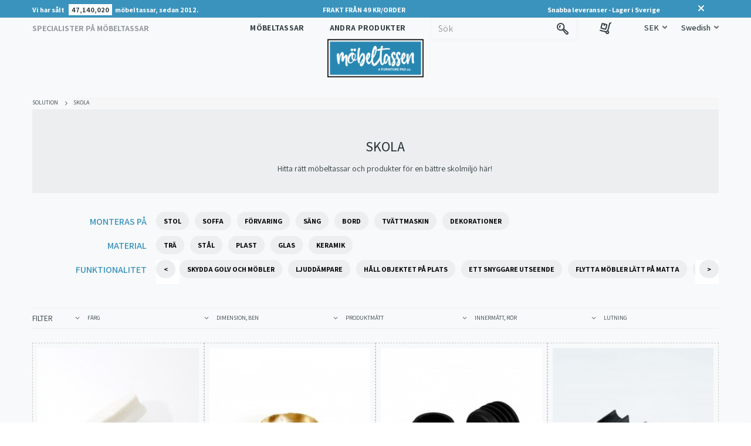

--- FILE ---
content_type: text/html; charset=utf-8
request_url: https://mobeltassen.se/sv/losning/mobeltassar-till-skolor
body_size: 37243
content:
<!DOCTYPE HTML> <!--[if lt IE 7]><html class="no-js lt-ie9 lt-ie8 lt-ie7 " lang="sv"><![endif]--> <!--[if IE 7]><html class="no-js lt-ie9 lt-ie8 ie7" lang="sv"><![endif]--> <!--[if IE 8]><html class="no-js lt-ie9 ie8" lang="sv"><![endif]--> <!--[if gt IE 8]><html class="no-js ie9" lang="sv"><![endif]--><html lang="sv"><head><meta charset="utf-8"/><title>Skola - Möbeltassen Sweden AB</title><script data-keepinline="true">/* <![CDATA[ */;var ajaxGetProductUrl='https://mobeltassen.se/sv/module/cdc_googletagmanager/async';var ajaxShippingEvent=1;var ajaxPaymentEvent=1;dataLayer=window.dataLayer||[];let cdcDatalayer={"pageCategory":"solution","event":null,"ecommerce":{"currency":"SEK"},"google_tag_params":{"ecomm_pagetype":"other"}};dataLayer.push(cdcDatalayer);(function(w,d,s,l,i){w[l]=w[l]||[];w[l].push({'gtm.start':new Date().getTime(),event:'gtm.js'});var f=d.getElementsByTagName(s)[0],j=d.createElement(s),dl=l!='dataLayer'?'&l='+l:'';j.async=true;j.src='https://www.googletagmanager.com/gtm.js?id='+i+dl;f.parentNode.insertBefore(j,f);})(window,document,'script','dataLayer','GTM-WGXP6WD');var cdcgtmreq=new XMLHttpRequest();cdcgtmreq.onreadystatechange=function(){if(cdcgtmreq.readyState==XMLHttpRequest.DONE){if(cdcgtmreq.status==200){var datalayerJs=cdcgtmreq.responseText;try{var datalayerObj=JSON.parse(datalayerJs);dataLayer=dataLayer||[];dataLayer.push(datalayerObj);}catch(e){console.log("[CDCGTM] error while parsing json");}}
dataLayer.push({'event':'datalayer_ready'});}};cdcgtmreq.open("GET","https://mobeltassen.se/sv/module/cdc_googletagmanager/async?action=user",true);cdcgtmreq.setRequestHeader('X-Requested-With','XMLHttpRequest');cdcgtmreq.send();/* ]]> */</script><meta name="facebook-domain-verification" content="7mpwngt26rdz1esq6egf7wn6jdvz79"/><meta name="google-site-verification" content="I4yw0P8XAIOSv0_rCnonWAYyJGJ5AkoSnW_9Mjg0xl8"/><meta name="description" content="Möbeltassar och passande produkter för skolor. Skydda golv och dämpa ljudnivån för en bättre skolmiljö"/><meta name="generator" content="PrestaShop"/><meta name="robots" content="index,follow"/><meta name="viewport" content="width=device-width, minimum-scale=1, maximum-scale=1.6, initial-scale=1.0"/><meta name="apple-mobile-web-app-capable" content="yes"/><link rel="alternate" hreflang="x-default" href="https://shop.furniturewear.com/en/solution/mobeltassar-till-skolor"/><link rel="alternate" hreflang="fr-FR" href="https://patindechaise.fr/fr/solution/mobeltassar-till-skolor"/><link rel="alternate" hreflang="de-DE" href="https://filzgleiterwelt.de/de/solution/mobeltassar-till-skolor"/><link rel="alternate" hreflang="sv-SE" href="https://mobeltassen.se/sv/losning/mobeltassar-till-skolor"/><link rel="alternate" hreflang="no-NO" href="https://mobelknotten.no/no/solution/mobeltassar-till-skolor"/><link rel="alternate" hreflang="pl-PL" href="https://podmeble.pl/pl/solution/mobeltassar-till-skolor"/><link rel="alternate" hreflang="da-DK" href="https://stoleduppen.dk/da/solution/mobeltassar-till-skolor"/><link rel="alternate" hreflang="fi-FI" href="https://huopatassut.fi/fi/solution/mobeltassar-till-skolor"/><link rel="canonical" href="https://mobeltassen.se/sv/losning/mobeltassar-till-skolor"/><link rel="shortcut icon" type="image/png" href="/favicon.ico?v=5"/><link rel="preconnect" href="https://fonts.gstatic.com"><link href="https://fonts.googleapis.com/css2?family=Assistant:wght@300;400;500;600;700&display=swap" rel="stylesheet"><link href="https://fonts.googleapis.com/css2?family=Roboto+Slab:wght@400;700&display=swap" rel="stylesheet"><link rel="stylesheet" href="https://mobeltassen.se/themes/mobetheme/cache/v_471_24b662841d005dbb90883c1a086f6b31_all.css" type="text/css" media="all"/> <script type="text/javascript">/* <![CDATA[ */;var CUSTOMIZE_TEXTFIELD=1;var FancyboxI18nClose='St&auml;ng';var FancyboxI18nNext='N&auml;sta';var FancyboxI18nPrev='F&ouml;reg&aring;ende';var SolvedPads_AMOUNT=47140020;var SolvedPads_INTERVAL_IN_MIN=1;var SolvedPads_INTERVAL_PAD_AMOUNT=20;var acceptTermsMessage='Du måste godkänna våra köpvillkor innan du fortsätter.';var ajax_allowed=true;var ajaxsearch=true;var baseDir='https://mobeltassen.se/';var baseUri='https://mobeltassen.se/';var blocksearch_type='top';var circleAttrs=[{"radius_from":4,"radius_to":4,"inch_radius":0.16,"inch_radius_from":0.11,"inch_radius_to":0.21,"product_id":null,"product_ids":[54]},{"radius_from":5,"radius_to":5,"inch_radius":0.2,"inch_radius_from":0.15,"inch_radius_to":0.25,"product_id":null,"product_ids":[54]},{"radius_from":6,"radius_to":6,"inch_radius":0.24,"inch_radius_from":0.19,"inch_radius_to":0.29,"product_id":null,"product_ids":[54]},{"radius_from":7,"radius_to":12,"inch_radius":0.28,"inch_radius_from":0.23,"inch_radius_to":0.52,"product_id":null,"product_ids":[54]},{"radius_from":8,"radius_to":8,"inch_radius":0.31,"inch_radius_from":0.26,"inch_radius_to":0.36,"product_id":null,"product_ids":[54]},{"radius_from":8,"radius_to":10,"inch_radius":0.31,"inch_radius_from":0.26,"inch_radius_to":0.44,"product_id":null,"product_ids":[76]},{"radius_from":9,"radius_to":9,"inch_radius":0.35,"inch_radius_from":0.3,"inch_radius_to":0.4,"product_id":null,"product_ids":[54]},{"radius_from":10,"radius_to":10,"inch_radius":0.39,"inch_radius_from":0.34,"inch_radius_to":0.44,"product_id":null,"product_ids":[54,117]},{"radius_from":10,"radius_to":11,"inch_radius":0.39,"inch_radius_from":0.34,"inch_radius_to":0.48,"product_id":null,"product_ids":[79,141]},{"radius_from":10,"radius_to":12,"inch_radius":0.39,"inch_radius_from":0.34,"inch_radius_to":0.52,"product_id":null,"product_ids":[76]},{"radius_from":11,"radius_to":12,"inch_radius":0.43,"inch_radius_from":0.38,"inch_radius_to":0.52,"product_id":null,"product_ids":[100,155]},{"radius_from":11,"radius_to":13,"inch_radius":0.43,"inch_radius_from":0.38,"inch_radius_to":0.56,"product_id":null,"product_ids":[76]},{"radius_from":12,"radius_to":12,"inch_radius":0.47,"inch_radius_from":0.42,"inch_radius_to":0.52,"product_id":null,"product_ids":[54,129]},{"radius_from":12,"radius_to":13,"inch_radius":0.47,"inch_radius_from":0.42,"inch_radius_to":0.56,"product_id":null,"product_ids":[141,202]},{"radius_from":12,"radius_to":13,"inch_radius":0.47,"inch_radius_from":0.42,"inch_radius_to":0.56,"product_id":null,"product_ids":[79,146,209]},{"radius_from":12,"radius_to":14,"inch_radius":0.47,"inch_radius_from":0.42,"inch_radius_to":0.6,"product_id":null,"product_ids":[100]},{"radius_from":12,"radius_to":14,"inch_radius":0.47,"inch_radius_from":0.42,"inch_radius_to":0.6,"product_id":null,"product_ids":[76,96]},{"radius_from":13,"radius_to":13,"inch_radius":0.51,"inch_radius_from":0.46,"inch_radius_to":0.56,"product_id":null,"product_ids":[54,129]},{"radius_from":13,"radius_to":14,"inch_radius":0.51,"inch_radius_from":0.46,"inch_radius_to":0.6,"product_id":null,"product_ids":[79]},{"radius_from":14,"radius_to":14,"inch_radius":0.55,"inch_radius_from":0.5,"inch_radius_to":0.6,"product_id":null,"product_ids":[54,63,105,117,129]},{"radius_from":14,"radius_to":15,"inch_radius":0.55,"inch_radius_from":0.5,"inch_radius_to":0.64,"product_id":null,"product_ids":[102,128,130,141,146,155]},{"radius_from":14,"radius_to":16,"inch_radius":0.55,"inch_radius_from":0.5,"inch_radius_to":0.68,"product_id":null,"product_ids":[76,96,148]},{"radius_from":14,"radius_to":17,"inch_radius":0.55,"inch_radius_from":0.5,"inch_radius_to":0.72,"product_id":null,"product_ids":[104,220]},{"radius_from":15,"radius_to":15,"inch_radius":0.59,"inch_radius_from":0.54,"inch_radius_to":0.64,"product_id":null,"product_ids":[54]},{"radius_from":15,"radius_to":16,"inch_radius":0.59,"inch_radius_from":0.54,"inch_radius_to":0.68,"product_id":null,"product_ids":[130]},{"radius_from":15,"radius_to":16,"inch_radius":0.59,"inch_radius_from":0.54,"inch_radius_to":0.68,"product_id":null,"product_ids":[76,79,141,146]},{"radius_from":15,"radius_to":17,"inch_radius":0.59,"inch_radius_from":0.54,"inch_radius_to":0.72,"product_id":null,"product_ids":[76]},{"radius_from":15,"radius_to":17,"inch_radius":0.59,"inch_radius_from":0.54,"inch_radius_to":0.72,"product_id":null,"product_ids":[76,100,102,107]},{"radius_from":16,"radius_to":16,"inch_radius":0.63,"inch_radius_from":0.58,"inch_radius_to":0.68,"product_id":null,"product_ids":[54,60,63,93,105,129,140,155]},{"radius_from":16,"radius_to":17,"inch_radius":0.63,"inch_radius_from":0.58,"inch_radius_to":0.72,"product_id":null,"product_ids":[148,215]},{"radius_from":16,"radius_to":18,"inch_radius":0.63,"inch_radius_from":0.58,"inch_radius_to":0.76,"product_id":null,"product_ids":[96,100]},{"radius_from":16,"radius_to":18,"inch_radius":0.63,"inch_radius_from":0.58,"inch_radius_to":0.76,"product_id":null,"product_ids":[76,148,170]},{"radius_from":16,"radius_to":22,"inch_radius":0.63,"inch_radius_from":0.58,"inch_radius_to":0.92,"product_id":null,"product_ids":[204]},{"radius_from":17,"radius_to":17,"inch_radius":0.67,"inch_radius_from":0.62,"inch_radius_to":0.72,"product_id":null,"product_ids":[54]},{"radius_from":17,"radius_to":18,"inch_radius":0.67,"inch_radius_from":0.62,"inch_radius_to":0.76,"product_id":null,"product_ids":[130]},{"radius_from":17,"radius_to":19,"inch_radius":0.67,"inch_radius_from":0.62,"inch_radius_to":0.8,"product_id":null,"product_ids":[147]},{"radius_from":17,"radius_to":25,"inch_radius":0.67,"inch_radius_from":0.62,"inch_radius_to":1.03,"product_id":null,"product_ids":[33]},{"radius_from":18,"radius_to":18,"inch_radius":0.71,"inch_radius_from":0.66,"inch_radius_to":0.76,"product_id":null,"product_ids":[17,26,54,103]},{"radius_from":18,"radius_to":19,"inch_radius":0.71,"inch_radius_from":0.66,"inch_radius_to":0.8,"product_id":null,"product_ids":[215]},{"radius_from":18,"radius_to":20,"inch_radius":0.71,"inch_radius_from":0.66,"inch_radius_to":0.84,"product_id":null,"product_ids":[76,96,100,148]},{"radius_from":18,"radius_to":21,"inch_radius":0.71,"inch_radius_from":0.66,"inch_radius_to":0.88,"product_id":null,"product_ids":[104,220]},{"radius_from":19,"radius_to":19,"inch_radius":0.75,"inch_radius_from":0.7,"inch_radius_to":0.8,"product_id":null,"product_ids":[54,60,63,93,105,112,117,129,190]},{"radius_from":20,"radius_to":20,"inch_radius":0.79,"inch_radius_from":0.74,"inch_radius_to":0.84,"product_id":null,"product_ids":[54,77,130]},{"radius_from":20,"radius_to":27,"inch_radius":0.79,"inch_radius_from":0.74,"inch_radius_to":1.11,"product_id":null,"product_ids":[204]},{"radius_from":20,"radius_to":48,"inch_radius":0.79,"inch_radius_from":0.74,"inch_radius_to":1.94,"product_id":null,"product_ids":[65]},{"radius_from":21,"radius_to":22,"inch_radius":0.83,"inch_radius_from":0.78,"inch_radius_to":0.92,"product_id":null,"product_ids":[128]},{"radius_from":21,"radius_to":22,"inch_radius":0.83,"inch_radius_from":0.78,"inch_radius_to":0.92,"product_id":null,"product_ids":[155]},{"radius_from":21,"radius_to":23,"inch_radius":0.83,"inch_radius_from":0.78,"inch_radius_to":0.96,"product_id":null,"product_ids":[76,96,100,148]},{"radius_from":22,"radius_to":22,"inch_radius":0.87,"inch_radius_from":0.82,"inch_radius_to":0.92,"product_id":null,"product_ids":[17,26,54,60,63,77,93,105,112,116,124,129,130,157,190]},{"radius_from":22,"radius_to":25,"inch_radius":0.87,"inch_radius_from":0.82,"inch_radius_to":1.03,"product_id":null,"product_ids":[104]},{"radius_from":22,"radius_to":25,"inch_radius":0.87,"inch_radius_from":0.82,"inch_radius_to":1.03,"product_id":null,"product_ids":[107]},{"radius_from":22,"radius_to":28,"inch_radius":0.87,"inch_radius_from":0.82,"inch_radius_to":1.15,"product_id":null,"product_ids":[220]},{"radius_from":23,"radius_to":27,"inch_radius":0.91,"inch_radius_from":0.86,"inch_radius_to":1.11,"product_id":null,"product_ids":[76]},{"radius_from":24,"radius_to":24,"inch_radius":0.94,"inch_radius_from":0.89,"inch_radius_to":0.99,"product_id":null,"product_ids":[17,54,103,142,143]},{"radius_from":24,"radius_to":26,"inch_radius":0.94,"inch_radius_from":0.89,"inch_radius_to":1.07,"product_id":null,"product_ids":[76,96]},{"radius_from":25,"radius_to":25,"inch_radius":0.98,"inch_radius_from":0.93,"inch_radius_to":1.03,"product_id":null,"product_ids":[54,60,63,93,105,107,112,124,129,130]},{"radius_from":25,"radius_to":33,"inch_radius":0.98,"inch_radius_from":0.93,"inch_radius_to":1.35,"product_id":null,"product_ids":[54]},{"radius_from":26,"radius_to":26,"inch_radius":1.02,"inch_radius_from":0.97,"inch_radius_to":1.07,"product_id":null,"product_ids":[17,26,54,77,157]},{"radius_from":26,"radius_to":28,"inch_radius":1.02,"inch_radius_from":0.97,"inch_radius_to":1.15,"product_id":null,"product_ids":[76,96]},{"radius_from":26,"radius_to":35,"inch_radius":1.02,"inch_radius_from":0.97,"inch_radius_to":1.43,"product_id":null,"product_ids":[33]},{"radius_from":28,"radius_to":28,"inch_radius":1.1,"inch_radius_from":1.05,"inch_radius_to":1.15,"product_id":null,"product_ids":[54,63,103,105,112,142]},{"radius_from":28,"radius_to":30,"inch_radius":1.1,"inch_radius_from":1.05,"inch_radius_to":1.23,"product_id":null,"product_ids":[76,96,130]},{"radius_from":30,"radius_to":30,"inch_radius":1.18,"inch_radius_from":1.13,"inch_radius_to":1.23,"product_id":null,"product_ids":[54,63,77,103,157,190]},{"radius_from":31,"radius_to":33,"inch_radius":1.22,"inch_radius_from":1.17,"inch_radius_to":1.35,"product_id":null,"product_ids":[76]},{"radius_from":32,"radius_to":32,"inch_radius":1.26,"inch_radius_from":1.21,"inch_radius_to":1.31,"product_id":null,"product_ids":[54,63]},{"radius_from":32,"radius_to":35,"inch_radius":1.26,"inch_radius_from":1.21,"inch_radius_to":1.43,"product_id":null,"product_ids":[107]},{"radius_from":34,"radius_to":35,"inch_radius":1.34,"inch_radius_from":1.29,"inch_radius_to":1.43,"product_id":null,"product_ids":[76,170]},{"radius_from":35,"radius_to":35,"inch_radius":1.38,"inch_radius_from":1.33,"inch_radius_to":1.43,"product_id":null,"product_ids":[54,103]},{"radius_from":36,"radius_to":38,"inch_radius":1.42,"inch_radius_from":1.37,"inch_radius_to":1.55,"product_id":null,"product_ids":[76]},{"radius_from":37,"radius_to":37,"inch_radius":1.46,"inch_radius_from":1.41,"inch_radius_to":1.51,"product_id":null,"product_ids":[17,26]},{"radius_from":38,"radius_to":38,"inch_radius":1.5,"inch_radius_from":1.45,"inch_radius_to":1.55,"product_id":null,"product_ids":[54,112]},{"radius_from":38,"radius_to":40,"inch_radius":1.5,"inch_radius_from":1.45,"inch_radius_to":1.62,"product_id":null,"product_ids":[76]},{"radius_from":38,"radius_to":42,"inch_radius":1.5,"inch_radius_from":1.45,"inch_radius_to":1.7,"product_id":null,"product_ids":[107]},{"radius_from":40,"radius_to":40,"inch_radius":1.57,"inch_radius_from":1.52,"inch_radius_to":1.62,"product_id":null,"product_ids":[54,112,143]},{"radius_from":40,"radius_to":42,"inch_radius":1.57,"inch_radius_from":1.52,"inch_radius_to":1.7,"product_id":null,"product_ids":[76]},{"radius_from":41,"radius_to":43,"inch_radius":1.61,"inch_radius_from":1.56,"inch_radius_to":1.74,"product_id":null,"product_ids":[76]},{"radius_from":42,"radius_to":42,"inch_radius":1.65,"inch_radius_from":1.6,"inch_radius_to":1.7,"product_id":null,"product_ids":[54]},{"radius_from":43,"radius_to":45,"inch_radius":1.69,"inch_radius_from":1.64,"inch_radius_to":1.82,"product_id":null,"product_ids":[76]},{"radius_from":44,"radius_to":44,"inch_radius":1.73,"inch_radius_from":1.68,"inch_radius_to":1.78,"product_id":null,"product_ids":[52]},{"radius_from":45,"radius_to":45,"inch_radius":1.77,"inch_radius_from":1.72,"inch_radius_to":1.82,"product_id":null,"product_ids":[54]},{"radius_from":45,"radius_to":47,"inch_radius":1.77,"inch_radius_from":1.72,"inch_radius_to":1.9,"product_id":null,"product_ids":[76]},{"radius_from":46,"radius_to":48,"inch_radius":1.81,"inch_radius_from":1.76,"inch_radius_to":1.94,"product_id":null,"product_ids":[76]},{"radius_from":50,"radius_to":50,"inch_radius":1.97,"inch_radius_from":1.92,"inch_radius_to":2.02,"product_id":null,"product_ids":[54]},{"radius_from":55,"radius_to":55,"inch_radius":2.17,"inch_radius_from":2.12,"inch_radius_to":2.22,"product_id":null,"product_ids":[52]},{"radius_from":58,"radius_to":62,"inch_radius":2.28,"inch_radius_from":2.23,"inch_radius_to":2.49,"product_id":null,"product_ids":[76]},{"radius_from":60,"radius_to":60,"inch_radius":2.36,"inch_radius_from":2.31,"inch_radius_to":2.41,"product_id":null,"product_ids":[54,166]},{"radius_from":70,"radius_to":70,"inch_radius":2.76,"inch_radius_from":2.71,"inch_radius_to":2.81,"product_id":null,"product_ids":[54]},{"radius_from":89,"radius_to":89,"inch_radius":3.5,"inch_radius_from":3.45,"inch_radius_to":3.55,"product_id":null,"product_ids":[54]},{"radius_from":120,"radius_to":120,"inch_radius":4.72,"inch_radius_from":4.67,"inch_radius_to":4.77,"product_id":null,"product_ids":[54]}];var comparator_max_item=3;var comparedProductsIds=[];var contentOnly=false;var currencyFormat='2';var currencyISO='SEK';var currencySign='kr';var customizationIdMessage='Anpassning #';var delete_txt='Ta bort';var dibsGlobal={"checkoutUrl":"https:\/\/mobeltassen.se\/sv\/module\/dibseasy\/checkout"};var displayList=true;var freeProductTranslation='Gratis!';var freeShippingTranslation='Ange leveransadress';var generated_date=1768971696;var id_cart=null;var id_lang=6;var img_dir='https://mobeltassen.se/themes/mobetheme/img/';var instantsearch=false;var isGuest=0;var isLogged=0;var max_item='Du kan inte jämföra fler än 3 produkter';var min_item='Välj minst en produkt.';var page_name='module-mtwhatyourpad-solution';var paymenturl='https://mobeltassen.se/sv/module/paysoncheckout2/pconepage';var pcourl='https://mobeltassen.se/sv/module/paysoncheckout2/pconepage';var pp_custom_add_to_cart=null;var priceDisplayMethod=0;var priceDisplayPrecision=2;var quickView=false;var rectangleAttrs=[{"width":10,"height":20,"inch_width":0.39,"inch_width_from":0.34,"inch_width_to":0.44,"inch_height":0.79,"inch_height_from":0.74,"inch_height_to":0.84,"product_id":null,"product_ids":[75]},{"width":10,"height":30,"inch_width":0.39,"inch_width_from":0.34,"inch_width_to":0.44,"inch_height":1.18,"inch_height_from":1.13,"inch_height_to":1.23,"product_id":null,"product_ids":[75]},{"width":12,"height":12,"inch_width":0.47,"inch_width_from":0.42,"inch_width_to":0.52,"inch_height":0.47,"inch_height_from":0.42,"inch_height_to":0.52,"product_id":null,"product_ids":[61]},{"width":15,"height":25,"inch_width":0.59,"inch_width_from":0.54,"inch_width_to":0.64,"inch_height":0.98,"inch_height_from":0.93,"inch_height_to":1.03,"product_id":null,"product_ids":[75]},{"width":15,"height":30,"inch_width":0.59,"inch_width_from":0.54,"inch_width_to":0.64,"inch_height":1.18,"inch_height_from":1.13,"inch_height_to":1.23,"product_id":null,"product_ids":[75]},{"width":16,"height":17,"inch_width":0.63,"inch_width_from":0.58,"inch_width_to":0.68,"inch_height":0.67,"inch_height_from":0.62,"inch_height_to":0.72,"product_id":null,"product_ids":[118]},{"width":17,"height":18,"inch_width":0.67,"inch_width_from":0.62,"inch_width_to":0.72,"inch_height":0.71,"inch_height_from":0.66,"inch_height_to":0.76,"product_id":null,"product_ids":[119]},{"width":17,"height":30,"inch_width":0.67,"inch_width_from":0.62,"inch_width_to":0.72,"inch_height":1.18,"inch_height_from":1.13,"inch_height_to":1.23,"product_id":null,"product_ids":[74]},{"width":18,"height":30,"inch_width":0.71,"inch_width_from":0.66,"inch_width_to":0.76,"inch_height":1.18,"inch_height_from":1.13,"inch_height_to":1.23,"product_id":null,"product_ids":[150]},{"width":18,"height":38,"inch_width":0.71,"inch_width_from":0.66,"inch_width_to":0.76,"inch_height":1.5,"inch_height_from":1.45,"inch_height_to":1.55,"product_id":null,"product_ids":[150]},{"width":19,"height":42,"inch_width":0.75,"inch_width_from":0.7,"inch_width_to":0.8,"inch_height":1.65,"inch_height_from":1.6,"inch_height_to":1.7,"product_id":null,"product_ids":[173]},{"width":20,"height":20,"inch_width":0.79,"inch_width_from":0.74,"inch_width_to":0.84,"inch_height":0.79,"inch_height_from":0.74,"inch_height_to":0.84,"product_id":null,"product_ids":[61]},{"width":20,"height":30,"inch_width":0.79,"inch_width_from":0.74,"inch_width_to":0.84,"inch_height":1.18,"inch_height_from":1.13,"inch_height_to":1.23,"product_id":null,"product_ids":[75]},{"width":20,"height":38,"inch_width":0.79,"inch_width_from":0.74,"inch_width_to":0.84,"inch_height":1.5,"inch_height_from":1.45,"inch_height_to":1.55,"product_id":null,"product_ids":[197]},{"width":20,"height":40,"inch_width":0.79,"inch_width_from":0.74,"inch_width_to":0.84,"inch_height":1.57,"inch_height_from":1.52,"inch_height_to":1.62,"product_id":null,"product_ids":[75,126]},{"width":20,"height":50,"inch_width":0.79,"inch_width_from":0.74,"inch_width_to":0.84,"inch_height":1.97,"inch_height_from":1.92,"inch_height_to":2.02,"product_id":null,"product_ids":[72,74]},{"width":24,"height":58,"inch_width":0.94,"inch_width_from":0.89,"inch_width_to":0.99,"inch_height":2.28,"inch_height_from":2.23,"inch_height_to":2.33,"product_id":null,"product_ids":[173]},{"width":25,"height":25,"inch_width":0.98,"inch_width_from":0.93,"inch_width_to":1.03,"inch_height":0.98,"inch_height_from":0.93,"inch_height_to":1.03,"product_id":null,"product_ids":[61]},{"width":25,"height":40,"inch_width":0.98,"inch_width_from":0.93,"inch_width_to":1.03,"inch_height":1.57,"inch_height_from":1.52,"inch_height_to":1.62,"product_id":null,"product_ids":[75]},{"width":25,"height":40,"inch_width":0.98,"inch_width_from":0.93,"inch_width_to":1.03,"inch_height":1.57,"inch_height_from":1.52,"inch_height_to":1.62,"product_id":null,"product_ids":[150]},{"width":30,"height":30,"inch_width":1.18,"inch_width_from":1.13,"inch_width_to":1.23,"inch_height":1.18,"inch_height_from":1.13,"inch_height_to":1.23,"product_id":null,"product_ids":[61,138]},{"width":35,"height":35,"inch_width":1.38,"inch_width_from":1.33,"inch_width_to":1.43,"inch_height":1.38,"inch_height_from":1.33,"inch_height_to":1.43,"product_id":null,"product_ids":[61]},{"width":40,"height":40,"inch_width":1.57,"inch_width_from":1.52,"inch_width_to":1.62,"inch_height":1.57,"inch_height_from":1.52,"inch_height_to":1.62,"product_id":null,"product_ids":[61,138]},{"width":50,"height":50,"inch_width":1.97,"inch_width_from":1.92,"inch_width_to":2.02,"inch_height":1.97,"inch_height_from":1.92,"inch_height_to":2.02,"product_id":null,"product_ids":[223]},{"width":150,"height":150,"inch_width":5.91,"inch_width_from":5.86,"inch_width_to":5.96,"inch_height":5.91,"inch_height_from":5.86,"inch_height_to":5.96,"product_id":null,"product_ids":[61]}];var removingLinkText='Ta bort produkten från min varukorg';var roundMode=2;var search_url='https://mobeltassen.se/sv/sok';var showNewsletter=0;var showTerms=0;var static_token='d16f315eaa846b33d31af4d4a51d90dc';var token='312f2077b56d44ab4d12b4995b152558';var usingSecureMode=true;var validateurl='https://mobeltassen.se/sv/module/paysoncheckout2/validation';/* ]]> */</script> <script type="text/javascript" src="https://mobeltassen.se/themes/mobetheme/cache/v_402_cba03bfd17df32013ac1f10ce91caa37.js"></script> <script type="text/javascript">/* <![CDATA[ */;var apc_link="https://mobeltassen.se/sv/module/advancedpopupcreator/popup?getPopup=1";var apc_controller="module-mtwhatyourpad-solution";var apc_token="d16f315eaa846b33d31af4d4a51d90dc";var apc_id_product="0";var apc_id_category="0";var apc_id_supplier="0";var apc_id_manufacturer="0";var apc_id_cms="0";var apc_data='&token='+apc_token+'&id_product='+apc_id_product+'&id_category='+apc_id_category+'&id_supplier='+apc_id_supplier+'&id_manufacturer='+apc_id_manufacturer+'&id_cms='+apc_id_cms+'&responsiveWidth='+window.innerWidth+'&fromController='+apc_controller;/* ]]> */</script><div id="apc_content"></div><script defer type="text/javascript">/* <![CDATA[ */;function updateFormDatas(){var nb=$('#quantity_wanted').val();var id=$('#idCombination').val();$('.paypal_payment_form input[name=quantity]').val(nb);$('.paypal_payment_form input[name=id_p_attr]').val(id);}$(document).ready(function(){var baseDirPP=baseDir.replace('http:','https:');if($('#in_context_checkout_enabled').val()!=1){$(document).on('click','#payment_paypal_express_checkout',function(){$('#paypal_payment_form_cart').submit();return false;});}var jquery_version=$.fn.jquery.split('.');if(jquery_version[0]>=1&&jquery_version[1]>=7){$('body').on('submit',".paypal_payment_form",function(){updateFormDatas();});}else{$('.paypal_payment_form').live('submit',function(){updateFormDatas();});}function displayExpressCheckoutShortcut(){var id_product=$('input[name="id_product"]').val();var id_product_attribute=$('input[name="id_product_attribute"]').val();$.ajax({type:"GET",url:baseDirPP+'/modules/paypal/express_checkout/ajax.php',data:{get_qty:"1",id_product:id_product,id_product_attribute:id_product_attribute},cache:false,success:function(result){if(result=='1'){$('#container_express_checkout').slideDown();}else{$('#container_express_checkout').slideUp();}return true;}});}$('select[name^="group_"]').change(function(){setTimeout(function(){displayExpressCheckoutShortcut()},500);});$('.color_pick').click(function(){setTimeout(function(){displayExpressCheckoutShortcut()},500);});if($('body#product').length>0){setTimeout(function(){displayExpressCheckoutShortcut()},500);}var modulePath='modules/paypal';var subFolder='/integral_evolution';var fullPath=baseDirPP+modulePath+subFolder;var confirmTimer=false;if($('form[target="hss_iframe"]').length==0){if($('select[name^="group_"]').length>0)displayExpressCheckoutShortcut();return false;}else{checkOrder();}function checkOrder(){if(confirmTimer==false)confirmTimer=setInterval(getOrdersCount,1000);}});/* ]]> */</script><link rel="stylesheet" href="https://fonts.googleapis.com/css?family=Open+Sans:300,600&amp;subset=latin,latin-ext" type="text/css" media="all"/> <!--[if IE 8]> <script src="https://oss.maxcdn.com/libs/html5shiv/3.7.0/html5shiv.js"></script> <script src="https://oss.maxcdn.com/libs/respond.js/1.3.0/respond.min.js"></script> <![endif]--><style type="text/css">@font-face {
            font-family: 'FontAwesome';
            src: url('/themes/mobetheme/font/fontawesome-webfont.eot');
            src: url('/themes/mobetheme/font/fontawesome-webfont.eot') format('embedded-opentype'),
            url('/themes/mobetheme/font/fontawesome-webfont.woff') format('woff'),
            url('/themes/mobetheme/font/fontawesome-webfont.ttf') format('truetype'),
            url('/themes/mobetheme/font/fontawesome-webfont.svg#fontawesomeregular') format('svg');
            font-weight: normal;
            font-style: normal;
        }</style></head><body id="module-mtwhatyourpad-solution" class="module-mtwhatyourpad-solution hide-right-column lang_sv"> <noscript><iframe src="https://www.googletagmanager.com/ns.html?id=GTM-WGXP6WD" height="0" width="0" style="display:none;visibility:hidden"></iframe></noscript><div class="loading" id="loading"><div class="loading_inner"><div class="loadingio-spinner-rolling-q61srgc8h7"><div class="ldio-wusocwohtg"><div></div></div></div></div></div><div id="page"><div class="header-container" id="header-container"> <header id="header" class="header"><div class="free_shipping" id="free_shipping"><div class="container"><div><div class="solved-pads" id="solved-pads"> Vi har s&aring;lt <span><span>47,140,020</span></span>m&ouml;beltassar, sedan 2012.</div><div class="delivery_notice_central_text"> FRAKT FR&Aring;N 49 KR/ORDER</div><div class="delivery_notice_text"> Snabba leveranser - Lager i Sverige</div></div> <a href="javascript:void(0)" rel="nofollow" class="close_free_shipping_btn" id="close_free_shipping_btn"> <img src="/themes/mobetheme/img/newtheme/close_white.svg" width="12" height="12" alt="close"/> </a></div></div><div class="header_upper"><div class="container"><div class="left_header_upper"><div class="h2_home">SPECIALISTER P&Aring; M&Ouml;BELTASSAR</div></div><div class="middle_header_upper main_desktop_menu hide_on_mobile_tablet information_box_wrapper"><div class="main_desktop_menu_inner menu_top"> <span data-target-css="products">M&Ouml;BELTASSAR</span> <span data-target-css="products">ANDRA PRODUKTER</span><div class="menu_arrow_box"><div class="main_menu_wrapper"><div class="main_menu_column_1"> <label> M&Ouml;BELTASSAR </label><div><div><div class="filter_box"><div class="btn_tab_pad_wrapper"><div class="btn_tab_pad tab_pad_img_option_wrap" data-pad-type="outside"> <i class="icon-info info_box_button" data-type="content"></i><div class="btn_tab_pad_child"> <img src="/themes/mobetheme/img/newlayout/outside-the-leg_selected.svg" class="tab_pad_img_option" alt="UTV&Auml;NDIG TASS" width="40" height="40"/><div> <span>UTV&Auml;NDIG TASS</span> <span class="tab_pad_caption">(prim&auml;rt stolsben i metall)</span></div></div><ul class="menu_categories"><li> <a href="https://mobeltassen.se/sv/utvandiga-stolskydd.html" class=""> Utvändiga stolskydd </a></li><li> <a href="https://mobeltassen.se/sv/mobelbollar-stolsstrumpor.html" class=""> Möbelbollar & stolsstrumpor </a></li></ul></div><div class="btn_tab_pad tab_pad_img_option_wrap" data-pad-type="inside"> <i class="icon-info info_box_button" data-type="content"></i><div class="btn_tab_pad_child"> <img src="/themes/mobetheme/img/newlayout/inside-the-leg_selected.svg" class="tab_pad_img_option" alt="INV&Auml;NDIG TASS" width="40" height="40"/><div> <span>INV&Auml;NDIG TASS</span> <span class="tab_pad_caption">(Endast stolsben i metall)</span></div></div><ul class="menu_categories"><li> <a href="https://mobeltassen.se/sv/invandiga-stolskydd.html" class=""> Invändiga stolskydd </a></li><li> <a href="https://mobeltassen.se/sv/justerbara-mobeltassar.html" class=""> Justerbara möbeltassar </a></li></ul></div><div class="btn_tab_pad tab_pad_img_option_wrap" data-pad-type="onto"> <i class="icon-info info_box_button" data-type="content"></i><div class="btn_tab_pad_child"> <img src="/themes/mobetheme/img/newlayout/onto-the-tip_selected.svg" class="tab_pad_img_option" alt="OVANP&Aring; TASS" width="40" height="40"/><div> <span>OVANP&Aring; TASS</span> <span class="tab_pad_caption">(ben av tr&auml; och metall)</span></div></div><ul class="menu_categories"><li> <a href="https://mobeltassen.se/sv/sjalvhaftande-mobeltassar.html" class=""> självhäftande möbeltassar </a></li><li> <a href="https://mobeltassen.se/sv/mobeltassar-med-spik.html" class=""> Möbeltassar med spik, skruv & rörnit </a></li></ul></div></div></div><div class="filter_box"><div class="btn_tab_pad_wrapper bg-white"><div class="btn_tab_pad tab_pad_img_option_wrap no-box-shadow menu_pad_with_character"> <label class="menu_small_text">TASSAR MED SPECIALFUNKTION</label><div><ul class="menu_categories"><li> <a href="https://mobeltassen.se/sv/mobeltassar-med-glid.html" class=""> Möbeltassar med och utan glid </a></li><li> <a href="https://mobeltassen.se/sv/mobeltassar-utemobler.html" class=""> Tassar för utemöbler, säng, bord </a></li><li> <a href="https://mobeltassen.se/sv/mobelunderlagg.html" class=""> Möbelunderlägg </a></li></ul><ul class="menu_categories"><li> <a href="https://mobeltassen.se/sv/mobeltassar-i-gummi.html" class=""> Möbeltassar i gummi, plast, silikon, filt </a></li><li> <a href="https://mobeltassen.se/sv/mobelhjul.html" class=""> Möbelhjul </a></li><li> <a href="https://mobeltassen.se/sv/mobeltassar-som-hojer.html" class=""> Möbeltassar som höjer </a></li></ul><ul class="menu_categories"><li> <a href="https://mobeltassen.se/sv/mobeltassar-for-mattor.html" class=""> Möbeltassar för mattor och klinkergolv </a></li></ul></div></div></div></div></div></div></div><div class="main_menu_column_2"> <label>ANDRA PRODUKTER</label><ul class="menu_categories"><li> <a href="https://mobeltassen.se/sv/sjalvhaftande-tavelkrok.html" class=""> Självhäftande tavelkrok </a></li><li> <a href="https://mobeltassen.se/sv/smart-inredning.html" class=""> Möbeltillbehör </a></li><li> <a href="https://mobeltassen.se/sv/kabelhallare-skrivbord.html" class=""> Kabelhållare skrivbord </a></li><li> <a href="https://mobeltassen.se/sv/dorrstopp-inomhus.html" class=""> Dörrstopp inomhus </a></li><li> <a href="https://mobeltassen.se/sv/tavelkrokar-betong.html" class=""> Tavelkrokar betong </a></li><li> <a href="https://mobeltassen.se/sv/takkrokar-lampkrokar.html" class=""> Takkrokar, lampkrokar </a></li><li> <a href="https://mobeltassen.se/sv/skolmateriel.html" class=""> Skolmateriel </a></li><li> <a href="https://mobeltassen.se/sv/mollyplugg.html" class=""> Mollyplugg </a></li><li> <a href="https://mobeltassen.se/sv/tatningslister.html" class=""> Tätningslister </a></li></ul><div class="menu_merch"> <label>MERCH</label> <a href="https://mobeltassen.se/sv/merch.html" class=""> <img src="/themes/mobetheme/img/newtheme/menu_merch.webp" width="80" height="80" alt="MERCH"/> </a></div></div></div></div></div><div class="info_box_popup" data-pad-type="outside" data-type="content"> <button type="button" class="close">&times;</button> <b>UTVÄNDIG TASS - SÅ HÄR SKA DU MÄTA!</b><div class="info_content"> <img src="/modules/mtwhatyourpad/views/img/outside-pad.webp" alt="UTVÄNDIG TASS - SÅ HÄR SKA DU MÄTA!" width="300" height="200"><p class="txt-1">Ett stolsben av ett solitt material, oftast trä eller metall.</p><p class="txt-2">Botten på stols/möbel-benet</p><p class="txt-3"> <b>MÄT DIAMETERN PÅ BENET</b> <span>OBS!</span> <br/> <span>Mät yttersida till yttersida, och var noga med att placera linjalen i mitten av bottnen. Möbelbenets mått ska matcha och ha exakt samma diameter som den utvändiga tass du behöver.</span></p><p class="txt-4">Ett exempel på en utvändig tass.</p></div></div><div class="info_box_popup" data-pad-type="inside" data-type="content"> <button type="button" class="close">&times;</button> <b>INVÄNDIG TASS - SÅ HÄR SKA DU MÄTA!</b><div class="info_content"> <img src="/modules/mtwhatyourpad/views/img/inside-pad.webp" alt="INVÄNDIG TASS - SÅ HÄR SKA DU MÄTA!" width="300" height="200"><p class="txt-1">Ett exempel på ett ihåligt stolsben, oftast tillverkade i metall.</p><p class="txt-2">Botten på stols/möbel-benet</p><p class="txt-3"> <b>MÄT INNER-DIAMETERN PÅ DET IHÅLIGA BENET</b> <span>OBS!</span> <br/> <span>Mät innersidan av benet, var noga med att placera linjalen i mitten av bottnen. Möbelbenets mått ska matcha och ha exakt samma diameter som den invändiga tass du behöver.</span></p><p class="txt-4">Ett exempel på en invändig tass.</p></div></div><div class="info_box_popup" data-pad-type="onto" data-type="content"> <button type="button" class="close">&times;</button> <b>OVANPÅ TASS - SÅ HÄR SKA DU MÄTA!</b><div class="info_content"> <img src="/modules/mtwhatyourpad/views/img/ontop-pad.webp" alt="OVANPÅ TASS - SÅ HÄR SKA DU MÄTA!" width="300" height="200"><p class="txt-1">Möbel/stols-ben</p><p class="txt-2">Botten på stols/möbel-benet</p><p class="txt-3"> <b>MÄT DIAMETERN PÅ BOTTEN AV BENET</b> <span>OBS!</span> <br/> <span>Den tass som ska fästas på botten av benet behöver nödvändigtvis inte ha exakt samma diameter, utan tassen kan vara en eller ett par mm mindre.</span></p><p class="txt-4">Ett exempel på en ovan-på tass.</p><p class="txt-5">Linjal</p></div></div></div><div class="right_header_upper"><div class="right_header_upper_inner"><div class="hook_top_content"><div id="search_block_top" class=""><form id="searchbox" method="get" action="https://mobeltassen.se/sv/sok" > <input type="hidden" name="controller" value="search" /> <input type="hidden" name="orderby" value="position" /> <input type="hidden" name="orderway" value="desc" /> <input class="search_query form-control" type="text" id="search_query_top" name="search_query" placeholder="Sök" value="" /> <button type="submit" class="btn btn_search"> <img src="/themes/mobetheme/img/newtheme/icon_search.svg" alt="Sök" width="20" height="20" /> </button></form></div><div class="shopping_cart_wrapper "><div class="shopping_cart"> <a href="https://mobeltassen.se/sv/snabb-order" title="Visa min varukorg" rel="nofollow"> <img src="/themes/mobetheme/img/newtheme/cart.svg" alt="" width="20" height="20" /> <span class="ajax_cart_quantity unvisible">0</span> <span class="ajax_cart_product_txt unvisible">Produkt</span> <span class="ajax_cart_product_txt_s unvisible">Produkter</span> <span class="ajax_cart_total unvisible"> </span> <span class="ajax_cart_no_product">(Tom)</span> </a><div class="cart_block block exclusive"><div class="block_content"><div class="cart_block_list"><p class="cart_block_no_products"> Inga produkter</p><div class="cart-prices"><div class="cart-prices-line first-line"> <span class="price cart_block_shipping_cost ajax_cart_shipping_cost"> Ange leveransadress </span> <span> Leveranskostnad </span></div><div class="cart-prices-line"> <span class="price cart_block_tax_cost ajax_cart_tax_cost">0,00 kr</span> <span>Skatt</span></div><div class="cart-prices-line last-line"> <span class="price cart_block_total ajax_block_cart_total">0,00 kr</span> <span>Totalt:</span></div><p> Priser inkl. moms</p></div><p class="cart-buttons"> <a id="button_order_cart" class="btn" href="https://mobeltassen.se/sv/snabb-order" title="Till kassan" rel="nofollow"> <span> Till kassan&nbsp;&nbsp;<i class="icon-chevron-right right"></i> </span> </a></p></div></div></div></div></div><div id="layer_cart"><div class="clearfix"><div class="layer_cart_product"> <span class="cross" title="Stäng fönster"></span><p class="success_add_headline"> Produkterna är tillagda i varukorgen</p><div class="cart_product_info"><div class="product-image-container layer_cart_img"></div><div class="layer_cart_product_info"> <span id="layer_cart_product_title" class="product-name"></span> <span> Art Nr.: <span id="cart_product_art_code"></span><br/> </span> <span id="layer_cart_product_attributes"></span><div> <strong class="">Antal</strong> <span id="layer_cart_product_quantity"></span></div><div> <strong class="">Totalt:</strong> <span id="layer_cart_product_price"></span></div></div></div><div class="cart_product_info" id="cart_sock_product" style="display: none"><div class="product-image-container layer_cart_img" id="sock_image"></div><div class="layer_cart_product_info"> <span id="sock_product_title" class="product-name"></span> <span id="sock_product_attributes"></span><div> <strong class="">Antal</strong> <span id="sock_product_quantity"></span></div><div> <strong class="">Totalt:</strong> <span id="sock_product_price"></span></div></div></div><div style="margin-top: 32px" id="offer_product_label" > KAMPANJ</div><div class="cart_product_info " id="offer_product" style="margin-top: 16px"><div class="product-image-container"> <img class="img-responsive" src="https://mobeltassen.se/1852-home_default/mobelvardskit2.jpg" alt="" width="auto" height="auto" /></div><div class="layer_cart_product_info"> <span class="product-name">Möbeltass KIT</span><br/> <span> Art Nr.: <span>KIT148</span> </span> <span> <br/><span>Dimension: 150 x 80 mm</span> <br/><span>Specs: One size</span> </span><div> <strong class="">Antal</strong> <span>1</span></div><div> <strong class="">Totalt:</strong> <span> 149,00 kr </span></div></div><div class="action_buttons"> <button class="btn btn-primary" id="add_offer_product" data-product-id="254" data-attribute-id="1692"> Lägg till order </button></div></div></div><div class="layer_cart_cart"><div class="layer_cart_headline"> <span class="ajax_cart_product_txt_s unvisible"> Det finns <span class="ajax_cart_quantity">0</span> varor i varukorgen. </span> <span class="ajax_cart_product_txt "> Det finns 1 vara i din varukorg. </span></div><div class="layer_cart_row"> <span> Totalt (inkl. moms) </span> <span class="ajax_block_products_total bold_text"> </span></div><div class="layer_cart_row"> <span> Leveranskostnad&nbsp;(inkl. moms) </span> <span class="ajax_cart_shipping_cost bold_text"> <span style="font-size: 15px;">Ange leveransadress</span> </span></div><div class="layer_cart_row"> <span>Skatt</span> <span class="price cart_block_tax_cost ajax_cart_tax_cost">0,00 kr</span></div><div class="layer_cart_row"> <span> Totalt: (inkl. moms) </span> <span class="ajax_block_cart_total bold_text"> </span></div><div class="button-container"> <span class="continue btn exclusive-medium" title="Fortsätt shoppa"> <span> <i class="icon-chevron-left left"></i>Fortsätt shoppa </span> </span> <a class="btn button-medium" href="https://mobeltassen.se/sv/snabb-order" title="Till kassan" rel="nofollow"> <span> Till kassan </span> </a></div></div></div><div class="crossseling"></div></div><div class="layer_cart_overlay"></div></div><div id="currencies-block-top"><form id="setCurrency" action="/sv/losning/mobeltassar-till-skolor" method="post"><div class="current"> <input type="hidden" name="id_currency" id="id_currency" value=""/> <input type="hidden" name="SubmitCurrency" value="" /> <span class="cur-label">Valuta :</span> <span>SEK</span></div><ul id="first-currencies" class="currencies_ul toogle_content"><li class="selected"> <a href="javascript:setCurrency(4);" rel="nofollow" title="Krona"> SEK </a></li><li > <a href="javascript:setCurrency(5);" rel="nofollow" title="Norsk krona"> NOK </a></li></ul></form></div><div id="languages-block-top" class="languages-block"><div class="current"> <span>Swedish</span></div><ul id="first-languages" class="languages-block_ul toogle_content"><li > <a href="https://shop.furniturewear.com/en/solution/mobeltassar-till-skolor" title="English (English)"> <span>English</span> </a></li><li > <a href="https://patindechaise.fr/fr/solution/mobeltassar-till-skolor" title="Français (French)"> <span>Français</span> </a></li><li > <a href="https://filzgleiterwelt.de/de/solution/mobeltassar-till-skolor" title="Deutsch (German)"> <span>Deutsch</span> </a></li><li class="selected"> <span>Swedish</span></li><li > <a href="https://mobelknotten.no/no/solution/mobeltassar-till-skolor" title="Norwegian"> <span>Norwegian</span> </a></li><li > <a href="https://podmeble.pl/pl/solution/mobeltassar-till-skolor" title="Polish"> <span>Polish</span> </a></li><li > <a href="https://stoleduppen.dk/da/solution/mobeltassar-till-skolor" title="Danish"> <span>Danish</span> </a></li><li > <a href="https://huopatassut.fi/fi/solution/mobeltassar-till-skolor" title="Finnish"> <span>Finnish</span> </a></li></ul></div></div></div></div></div> </header></div><div class="header header_main not_home_page"><div class="container header_main_content"><div class="header_logo_wrapper"> <a href="https://mobeltassen.se/sv/" title="Möbeltassen Sweden AB" id="header_logo"> <img class="logo img-responsive" src="/img/logo_sv.png" alt="Möbeltassen Sweden AB" width="100%" height="100%"/> </a></div><div class="left"><div class="left_menu_mobile hide_on_desktop"> <button id="btn_ham_mobile" class="btn_ham_mobile btn" type="button"> <img src="/themes/mobetheme/img/newtheme/ham_left.svg" alt="ham icon" width="20" height="20"/> </button></div></div></div></div><div class="nav" id="main_menu_mobile_wrapper"><div class="close_bar"> <button id="btn_close_menu_mobile" class="btn" type="button" > <img src="/themes/mobetheme/img/newtheme/close.svg" alt="" width="16" height="16" /> </button></div><div class="collapse" id="nav_solution_menu_mobile"><div><div class="main_mobile_menu"><div class="shop_by_product_menu main_mobile_menu_block"> <a class="title collapsed" role="button" data-toggle="collapse" href="#shop_by_product_menu" aria-expanded="false" aria-controls="shop_by_product_menu"> M&Ouml;BELTASSAR </a><div class="menu_box main_menu_wrapper information_box_wrapper collapse" id="shop_by_product_menu"><div class="filter_box"><div class="btn_tab_pad_wrapper"><div class="btn_tab_pad tab_pad_img_option_wrap" data-pad-type="outside"> <i class="icon-info info_box_button" data-type="content" data-scroll="50"></i><div class="btn_tab_pad_child"> <img src="/themes/mobetheme/img/newlayout/outside-the-leg_selected.svg" class="tab_pad_img_option" alt="UTV&Auml;NDIG TASS" width="40" height="40"/><div> <span>UTV&Auml;NDIG TASS</span> <span class="tab_pad_caption">(prim&auml;rt stolsben i metall)</span></div></div><ul class="menu_categories menu--two_column--xs"><li> <a href="https://mobeltassen.se/sv/utvandiga-stolskydd.html" class=""> Utvändiga stolskydd </a></li><li> <a href="https://mobeltassen.se/sv/mobelbollar-stolsstrumpor.html" class=""> Möbelbollar & stolsstrumpor </a></li></ul></div><div class="btn_tab_pad tab_pad_img_option_wrap" data-pad-type="inside"> <i class="icon-info info_box_button" data-type="content" data-scroll="200"></i><div class="btn_tab_pad_child"> <img src="/themes/mobetheme/img/newlayout/inside-the-leg_selected.svg" class="tab_pad_img_option" alt="INV&Auml;NDIG TASS" width="40" height="40"/><div> <span>INV&Auml;NDIG TASS</span> <span class="tab_pad_caption">(Endast stolsben i metall)</span></div></div><ul class="menu_categories menu--two_column--xs"><li> <a href="https://mobeltassen.se/sv/invandiga-stolskydd.html" class=""> Invändiga stolskydd </a></li><li> <a href="https://mobeltassen.se/sv/justerbara-mobeltassar.html" class=""> Justerbara möbeltassar </a></li></ul></div><div class="btn_tab_pad tab_pad_img_option_wrap" data-pad-type="onto"> <i class="icon-info info_box_button" data-type="content" data-scroll="400"></i><div class="btn_tab_pad_child"> <img src="/themes/mobetheme/img/newlayout/onto-the-tip_selected.svg" class="tab_pad_img_option" alt="OVANP&Aring; TASS" width="40" height="40"/><div> <span>OVANP&Aring; TASS</span> <span class="tab_pad_caption">(endast ben av tr&auml;)</span></div></div><ul class="menu_categories menu--two_column--xs"><li> <a href="https://mobeltassen.se/sv/sjalvhaftande-mobeltassar.html" class=""> självhäftande möbeltassar </a></li><li> <a href="https://mobeltassen.se/sv/mobeltassar-med-spik.html" class=""> Möbeltassar med spik, skruv & rörnit </a></li></ul></div></div></div><div class="filter_box"><div class="btn_tab_pad_wrapper btn_tab_pad_wrapper--character bg-white"><div class="btn_tab_pad tab_pad_img_option_wrap no-box-shadow menu_pad_with_character"> <label class="menu_small_text">TASSAR MED SPECIALFUNKTION</label><div><ul class="menu_categories menu--two_column--sm"><li> <a href="https://mobeltassen.se/sv/mobeltassar-med-glid.html" class=""> Möbeltassar med och utan glid </a></li><li> <a href="https://mobeltassen.se/sv/mobeltassar-utemobler.html" class=""> Tassar för utemöbler, säng, bord </a></li><li> <a href="https://mobeltassen.se/sv/mobelunderlagg.html" class=""> Möbelunderlägg </a></li><li> <a href="https://mobeltassen.se/sv/mobeltassar-i-gummi.html" class=""> Möbeltassar i gummi, plast, silikon, filt </a></li><li> <a href="https://mobeltassen.se/sv/mobelhjul.html" class=""> Möbelhjul </a></li><li> <a href="https://mobeltassen.se/sv/mobeltassar-som-hojer.html" class=""> Möbeltassar som höjer </a></li><li> <a href="https://mobeltassen.se/sv/mobeltassar-for-mattor.html" class=""> Möbeltassar för mattor och klinkergolv </a></li></ul></div></div><div class="btn_tab_pad tab_pad_img_option_wrap no-box-shadow menu_merch"> <label class="menu_small_text">MERCH</label> <a href="https://mobeltassen.se/sv/merch.html" class=""> <img src="/themes/mobetheme/img/newtheme/menu_merch.webp" width="60" height="60" alt="MERCH"/> </a></div></div></div><div class="info_box_popup" data-pad-type="outside" data-type="content"> <button type="button" class="close">&times;</button> <b>UTVÄNDIG TASS - SÅ HÄR SKA DU MÄTA!</b><div class="info_content"> <img src="/modules/mtwhatyourpad/views/img/outside-pad.webp" alt="UTVÄNDIG TASS - SÅ HÄR SKA DU MÄTA!" width="300" height="200"><p class="txt-1">Ett stolsben av ett solitt material, oftast trä eller metall.</p><p class="txt-2">Botten på stols/möbel-benet</p><p class="txt-3"> <b>MÄT DIAMETERN PÅ BENET</b> <span>OBS!</span> <br/> <span>Mät yttersida till yttersida, och var noga med att placera linjalen i mitten av bottnen. Möbelbenets mått ska matcha och ha exakt samma diameter som den utvändiga tass du behöver.</span></p><p class="txt-4">Ett exempel på en utvändig tass.</p></div></div><div class="info_box_popup" data-pad-type="inside" data-type="content"> <button type="button" class="close">&times;</button> <b>INVÄNDIG TASS - SÅ HÄR SKA DU MÄTA!</b><div class="info_content"> <img src="/modules/mtwhatyourpad/views/img/inside-pad.webp" alt="INVÄNDIG TASS - SÅ HÄR SKA DU MÄTA!" width="300" height="200"><p class="txt-1">Ett exempel på ett ihåligt stolsben, oftast tillverkade i metall.</p><p class="txt-2">Botten på stols/möbel-benet</p><p class="txt-3"> <b>MÄT INNER-DIAMETERN PÅ DET IHÅLIGA BENET</b> <span>OBS!</span> <br/> <span>Mät innersidan av benet, var noga med att placera linjalen i mitten av bottnen. Möbelbenets mått ska matcha och ha exakt samma diameter som den invändiga tass du behöver.</span></p><p class="txt-4">Ett exempel på en invändig tass.</p></div></div><div class="info_box_popup" data-pad-type="onto" data-type="content"> <button type="button" class="close">&times;</button> <b>OVANPÅ TASS - SÅ HÄR SKA DU MÄTA!</b><div class="info_content"> <img src="/modules/mtwhatyourpad/views/img/ontop-pad.webp" alt="OVANPÅ TASS - SÅ HÄR SKA DU MÄTA!" width="300" height="200"><p class="txt-1">Möbel/stols-ben</p><p class="txt-2">Botten på stols/möbel-benet</p><p class="txt-3"> <b>MÄT DIAMETERN PÅ BOTTEN AV BENET</b> <span>OBS!</span> <br/> <span>Den tass som ska fästas på botten av benet behöver nödvändigtvis inte ha exakt samma diameter, utan tassen kan vara en eller ett par mm mindre.</span></p><p class="txt-4">Ett exempel på en ovan-på tass.</p><p class="txt-5">Linjal</p></div></div></div></div><div class="shop_other_category main_mobile_menu_block"> <a class="title collapsed" role="button" data-toggle="collapse" href="#shop_other_category" aria-expanded="false" aria-controls="shop_other_category"> &Ouml;VRIGA PRODUKTER </a><div class="menu_box main_menu_wrapper collapse" id="shop_other_category"><ul class="menu_categories menu--two_column--sm"><li> <a href="https://mobeltassen.se/sv/sjalvhaftande-tavelkrok.html" class=""> Självhäftande tavelkrok </a></li><li> <a href="https://mobeltassen.se/sv/smart-inredning.html" class=""> Möbeltillbehör </a></li><li> <a href="https://mobeltassen.se/sv/kabelhallare-skrivbord.html" class=""> Kabelhållare skrivbord </a></li><li> <a href="https://mobeltassen.se/sv/dorrstopp-inomhus.html" class=""> Dörrstopp inomhus </a></li><li> <a href="https://mobeltassen.se/sv/tavelkrokar-betong.html" class=""> Tavelkrokar betong </a></li><li> <a href="https://mobeltassen.se/sv/takkrokar-lampkrokar.html" class=""> Takkrokar, lampkrokar </a></li><li> <a href="https://mobeltassen.se/sv/skolmateriel.html" class=""> Skolmateriel </a></li><li> <a href="https://mobeltassen.se/sv/mollyplugg.html" class=""> Mollyplugg </a></li><li> <a href="https://mobeltassen.se/sv/tatningslister.html" class=""> Tätningslister </a></li></ul></div></div></div></div></div><div class="row collapse" id="nav_menu_mobile"> <nav><div class="mobile_search_form"><form id="search_box_mobile" action="https://mobeltassen.se/sv/sok" method="get"> <input type="hidden" name="controller" value="search" /> <input type="hidden" value="position" name="orderby"/> <input type="hidden" value="desc" name="orderway"/> <input placeholder="S&Ouml;K" type="text" name="search_query" class="form-control" value="" /></form></div> </nav></div></div><div class="columns-container"><div id="columns" class="container"><div class="breadcrumb clearfix"> <a class="" href="https://mobeltassen.se/" title="&Aring;terg&aring; till Startsidan">START</a></div><div class="row"><div id="center_column" class="center_column col-xs-12 col-sm-12"> <a id="chat-with-bot" href="https://mobeltassen.se/sv/hitta-din-tass" style="opacity: 0;"> <img src="/themes/mobetheme/img/newlayout/chat-icon.png" alt="chat" width="20" height="20"/> </a><div class="breadcrumb clearfix" style="display: block"> <a class="" href="javascript:void(0)" title="Solution" rel="nofollow">Solution</a> Skola</div><div class="content_scene_cat main_big_banner"><div class="content_scene_cat_bg"><div class="cat_desc"><h1 class="category-name"> Skola</h1><div><p>Hitta r&auml;tt m&ouml;beltassar och produkter f&ouml;r en b&auml;ttre skolmilj&ouml; h&auml;r!</p></div></div></div></div><div class="answer_filter_wrapper"><div class="answer_filter_box hidden" id="project_answers"><div class="question"> PROJEKT</div><div class="answer_wrapper"><div class="btn_scroll_wrapper left"> <button class="btn btn_scroll left" role="button"> < </button></div><div class="answer_box"> <button class="btn button_answer " data-id="2" role="button"> Vardagsrum </button> <button class="btn button_answer active" data-id="8" role="button"> Skola </button> <button class="btn button_answer " data-id="4" role="button"> Badrum </button> <button class="btn button_answer " data-id="5" role="button"> Restaurang </button> <button class="btn button_answer " data-id="9" role="button"> Kontor </button> <button class="btn button_answer " data-id="7" role="button"> Konferens </button> <button class="btn button_answer " data-id="3" role="button"> Kök </button> <button class="btn button_answer " data-id="28" role="button"> Utemöbler </button> <button class="btn button_answer " data-id="44" role="button"> Utomhus </button> <button class="btn button_answer " data-id="48" role="button"> Gipsvägg </button> <button class="btn button_answer " data-id="52" role="button"> Utomhus </button></div><div class="btn_scroll_wrapper right"> <button class="btn btn_scroll right" role="button"> > </button></div></div></div><div class="answer_filter_box " id="furniture_answers"><div class="question"> MONTERAS PÅ</div><div class="answer_wrapper"><div class="btn_scroll_wrapper left"> <button class="btn btn_scroll left" role="button"> < </button></div><div class="answer_box"> <button class="btn button_answer " data-id="11" role="button"> Stol </button> <button class="btn button_answer " data-id="15" role="button"> Soffa </button> <button class="btn button_answer " data-id="14" role="button"> Förvaring </button> <button class="btn button_answer " data-id="13" role="button"> Säng </button> <button class="btn button_answer " data-id="12" role="button"> Bord </button> <button class="btn button_answer " data-id="29" role="button"> Tvättmaskin </button> <button class="btn button_answer " data-id="35" role="button"> Dekorationer </button></div><div class="btn_scroll_wrapper right"> <button class="btn btn_scroll right" role="button"> > </button></div></div></div><div class="answer_filter_box " id="material_answers"><div class="question"> MATERIAL</div><div class="answer_wrapper"><div class="btn_scroll_wrapper left"> <button class="btn btn_scroll left" role="button"> < </button></div><div class="answer_box"> <button class="btn button_answer " data-id="17" role="button"> Trä </button> <button class="btn button_answer " data-id="18" role="button"> Stål </button> <button class="btn button_answer " data-id="19" role="button"> Plast </button> <button class="btn button_answer " data-id="20" role="button"> Glas </button> <button class="btn button_answer " data-id="36" role="button"> Keramik </button></div><div class="btn_scroll_wrapper right"> <button class="btn btn_scroll right" role="button"> > </button></div></div></div><div class="answer_filter_box " id="func_answers"><div class="question"> FUNKTIONALITET</div><div class="answer_wrapper"><div class="btn_scroll_wrapper left"> <button class="btn btn_scroll left" role="button"> < </button></div><div class="answer_box"> <button class="btn button_answer " data-id="22" role="button"> Skydda golv och möbler </button> <button class="btn button_answer " data-id="23" role="button"> Ljuddämpare </button> <button class="btn button_answer " data-id="37" role="button"> Håll objektet på plats </button> <button class="btn button_answer " data-id="26" role="button"> Ett snyggare utseende </button> <button class="btn button_answer " data-id="25" role="button"> Flytta möbler lätt på matta </button> <button class="btn button_answer " data-id="24" role="button"> Flytta möbler lätt, hårda ytor </button></div><div class="btn_scroll_wrapper right"> <button class="btn btn_scroll right" role="button"> > </button></div></div></div></div><div id="product_list_wrapper"><div class="size_filter_wrapper"><div class="filter_selection"> <label> <input data-target="circle_filter" type="radio" name="size_filter" value="1" /> Round Legs </label> <label> <input data-target="rectangle_filter" type="radio" name="size_filter" value="2" /> Square/Rectangle </label></div><div class="filter_input"><div class="filter_input_title">Fill in size of Legs</div><div class="filter_size_inner"><div class="size_filter" id="circle_filter"> <input type="text" value="" class="form-control circle_size_filter_input" id="radius_filter_input" /></div><div class="size_filter" id="rectangle_filter"> <input type="text" value="" class="form-control rectangle_size_filter_input" id="width_filter_input" /> <span>&nbsp;&nbsp;X&nbsp;&nbsp;</span> <input type="text" value="" class="form-control rectangle_size_filter_input" id="height_filter_input" /><br/></div><div class="size_type"> <a href="javascript:void(0)" class="size_unit active" data-type="mm" rel="nofollow">mm</a><span>&nbsp;/&nbsp;</span> <a href="javascript:void(0)" class="size_unit" data-type="inch" rel="nofollow">Inch</a> <span id="note_for_inch" style="display: none"> <br/> <small style="font-style: italic">**Allow number, dot and right slash character only</small><br/> <small style="font-style: italic">**You may use decimal number like 0.42 or fraction like 1/3, 1/4</small> </span></div></div></div></div><div class="set_filter_button_wrapper"> <a href="javascript:void(0)" class="btn_show_filter" id="btn_show_filter"> FILTER </a></div><div class="main_big_banner category_filter_wrapper" id="category_filter_wrapper"><div class="container"> <button class="btn mobile_close_btn" id="filter_mobile_close_btn"> <img src="/themes/mobetheme/img/newlayout/close.svg" alt="" width="14" height="14" /> </button><div class="sort_title">FILTER</div><div class="filter_content"><div class="filter_content_inner"><div class="filter_box"> <a href="javascript:void(0)" data-target="filter_4" rel="nofollow" class="filter_title"> <span>F&Auml;RG</span> <span class="selected_attribute"></span> </a><div class="filter_items_wrapper" data-is-color="1" id="filter_4"><ul class="filter_items"><li data-id="item" data-attribute-id="39" data-product-ids="[17,26,33,54,60,61,62,63,65,72,75,76,77,79,93,96,100,102,104,105,107,112,113,116,117,118,119,124,128,129,130,140,141,142,143,146,147,155,166,170,199,203,204,209,215,222,223]" data-title="Svart" class="filter_item"><div class="color_pick_menu"> <a href="javascript:void(0)" class="filter_color" title="Svart" style="background-color: #000000"> </a> <span class="item_title"> Svart&nbsp;&nbsp; <span class="item_number">( 47 )</span> </span></div></li><li data-id="item" data-attribute-id="29" data-product-ids="[17,26,54,60,62,72,74,75,76,77,116,134,150,154,157,197]" data-title="Vit" class="filter_item"><div class="color_pick_menu"> <a href="javascript:void(0)" class="filter_color grey_cicle" title="Vit" style="background-color: #ffffff"> </a> <span class="item_title"> Vit&nbsp;&nbsp; <span class="item_number">( 16 )</span> </span></div></li><li data-id="item" data-attribute-id="80" data-product-ids="[17,33,54,61,62,63,76,88,96,100,107,124,126,129,134,140,150,190,222]" data-title="Grå" class="filter_item"><div class="color_pick_menu"> <a href="javascript:void(0)" class="filter_color" title="Grå" style="background-color: #acacac"> </a> <span class="item_title"> Grå&nbsp;&nbsp; <span class="item_number">( 19 )</span> </span></div></li><li data-id="item" data-attribute-id="238" data-product-ids="[103,138,148,172,173]" data-title="Metall" class="filter_item"><div class="color_pick_menu"> <a href="javascript:void(0)" class="filter_color" title="Metall" style="background-color: #d1ccc2"> </a> <span class="item_title"> Metall&nbsp;&nbsp; <span class="item_number">( 5 )</span> </span></div></li><li data-id="item" data-attribute-id="25" data-product-ids="[17,26,77,204]" data-title="Brun" class="filter_item"><div class="color_pick_menu"> <a href="javascript:void(0)" class="filter_color" title="Brun" style="background-color: #4c2b11"> </a> <span class="item_title"> Brun&nbsp;&nbsp; <span class="item_number">( 4 )</span> </span></div></li><li data-id="item" data-attribute-id="360" data-product-ids="[105]" data-title="Antracitgrå" class="filter_item"><div class="color_pick_menu"> <a href="javascript:void(0)" class="filter_color" title="Antracitgrå" style="background-color: #918d86"> </a> <span class="item_title"> Antracitgrå&nbsp;&nbsp; <span class="item_number">( 1 )</span> </span></div></li><li data-id="item" data-attribute-id="50" data-product-ids="[204,220]" data-title="Ljusgrå" class="filter_item"><div class="color_pick_menu"> <a href="javascript:void(0)" class="filter_color" title="Ljusgrå" style="background-color: #d6d6d4"> </a> <span class="item_title"> Ljusgrå&nbsp;&nbsp; <span class="item_number">( 2 )</span> </span></div></li><li data-id="item" data-attribute-id="26" data-product-ids="[204]" data-title="Blå" class="filter_item"><div class="color_pick_menu"> <a href="javascript:void(0)" class="filter_color" title="Blå" style="background-color: #0014ab"> </a> <span class="item_title"> Blå&nbsp;&nbsp; <span class="item_number">( 1 )</span> </span></div></li><li data-id="item" data-attribute-id="43" data-product-ids="[204]" data-title="Röd" class="filter_item"><div class="color_pick_menu"> <a href="javascript:void(0)" class="filter_color" title="Röd" style="background-color: #ff0000"> </a> <span class="item_title"> Röd&nbsp;&nbsp; <span class="item_number">( 1 )</span> </span></div></li><li data-id="item" data-attribute-id="146" data-product-ids="[204]" data-title="Mörkgrå" class="filter_item"><div class="color_pick_menu"> <a href="javascript:void(0)" class="filter_color" title="Mörkgrå" style="background-color: #3b3b3b"> </a> <span class="item_title"> Mörkgrå&nbsp;&nbsp; <span class="item_number">( 1 )</span> </span></div></li><li data-id="item" data-attribute-id="425" data-product-ids="[52]" data-title="Genomskinlig" class="filter_item"><div class="color_pick_menu"> <a href="javascript:void(0)" class="filter_color" title="Genomskinlig" style="background-color: #ffffff"> </a> <span class="item_title"> Genomskinlig&nbsp;&nbsp; <span class="item_number">( 1 )</span> </span></div></li><li data-id="item" data-attribute-id="22" data-product-ids="[150]" data-title="Svart/grå/natur" class="filter_item"><div class="color_pick_menu"> <a href="javascript:void(0)" class="filter_color" title="Svart/grå/natur" style="background-color: #000000"> </a> <span class="item_title"> Svart/grå/natur&nbsp;&nbsp; <span class="item_number">( 1 )</span> </span></div></li><li data-id="item" data-attribute-id="75" data-product-ids="[65]" data-title="Krom" class="filter_item"><div class="color_pick_menu"> <a href="javascript:void(0)" class="filter_color" title="Krom" style="background-color: #dbdbdb"> </a> <span class="item_title"> Krom&nbsp;&nbsp; <span class="item_number">( 1 )</span> </span></div></li><li data-id="item" data-attribute-id="76" data-product-ids="[65]" data-title="Mässing" class="filter_item"><div class="color_pick_menu"> <a href="javascript:void(0)" class="filter_color" title="Mässing" style="background-color: #d19b26"> </a> <span class="item_title"> Mässing&nbsp;&nbsp; <span class="item_number">( 1 )</span> </span></div></li><li data-id="item" data-attribute-id="211" data-product-ids="[65]" data-title="Antikbeh. mässing" class="filter_item"><div class="color_pick_menu"> <a href="javascript:void(0)" class="filter_color" title="Antikbeh. mässing" style="background-color: #685c00"> </a> <span class="item_title"> Antikbeh. mässing&nbsp;&nbsp; <span class="item_number">( 1 )</span> </span></div></li><li data-id="item" data-attribute-id="237" data-product-ids="[33]" data-title="Gul" class="filter_item"><div class="color_pick_menu"> <a href="javascript:void(0)" class="filter_color" title="Gul" style="background-color: #f2e22c"> </a> <span class="item_title"> Gul&nbsp;&nbsp; <span class="item_number">( 1 )</span> </span></div></li><li data-id="item" data-attribute-id="253" data-product-ids="[176]" data-title="Cerise" class="filter_item"><div class="color_pick_menu"> <a href="javascript:void(0)" class="filter_color" title="Cerise" style="background-color: #FF00FF"> </a> <span class="item_title"> Cerise&nbsp;&nbsp; <span class="item_number">( 1 )</span> </span></div></li><li data-id="item" data-attribute-id="558" data-product-ids="[65]" data-title="Guld" class="filter_item"><div class="color_pick_menu"> <a href="javascript:void(0)" class="filter_color" title="Guld" style="background-color: #ebd400"> </a> <span class="item_title"> Guld&nbsp;&nbsp; <span class="item_number">( 1 )</span> </span></div></li></ul></div></div><div class="filter_box"> <a href="javascript:void(0)" data-target="filter_5" rel="nofollow" class="filter_title"> <span>Dimension, ben</span> <span class="selected_attribute"></span> </a><div class="filter_items_wrapper size_items" data-is-color="0" id="filter_5"><ul class="filter_items"><li data-id="item" data-product-ids="[54]" data-title="4 mm" data-attribute-id="344" class="filter_item size_pick_menu"> <span class="item_title"> 4 mm&nbsp;&nbsp; <span class="item_number">( 1 )</span> </span></li><li data-id="item" data-product-ids="[54]" data-title="5 mm" data-attribute-id="113" class="filter_item size_pick_menu"> <span class="item_title"> 5 mm&nbsp;&nbsp; <span class="item_number">( 1 )</span> </span></li><li data-id="item" data-product-ids="[54]" data-title="6 mm" data-attribute-id="156" class="filter_item size_pick_menu"> <span class="item_title"> 6 mm&nbsp;&nbsp; <span class="item_number">( 1 )</span> </span></li><li data-id="item" data-product-ids="[54]" data-title="8 mm" data-attribute-id="173" class="filter_item size_pick_menu"> <span class="item_title"> 8 mm&nbsp;&nbsp; <span class="item_number">( 1 )</span> </span></li><li data-id="item" data-product-ids="[54]" data-title="9 mm" data-attribute-id="345" class="filter_item size_pick_menu"> <span class="item_title"> 9 mm&nbsp;&nbsp; <span class="item_number">( 1 )</span> </span></li><li data-id="item" data-product-ids="[54,117]" data-title="10 mm" data-attribute-id="172" class="filter_item size_pick_menu"> <span class="item_title"> 10 mm&nbsp;&nbsp; <span class="item_number">( 2 )</span> </span></li><li data-id="item" data-product-ids="[54,129]" data-title="12 mm" data-attribute-id="122" class="filter_item size_pick_menu"> <span class="item_title"> 12 mm&nbsp;&nbsp; <span class="item_number">( 2 )</span> </span></li><li data-id="item" data-product-ids="[54,129]" data-title="13 mm" data-attribute-id="216" class="filter_item size_pick_menu"> <span class="item_title"> 13 mm&nbsp;&nbsp; <span class="item_number">( 2 )</span> </span></li><li data-id="item" data-product-ids="[54,63,105,117,129]" data-title="14 mm" data-attribute-id="65" class="filter_item size_pick_menu"> <span class="item_title"> 14 mm&nbsp;&nbsp; <span class="item_number">( 5 )</span> </span></li><li data-id="item" data-product-ids="[54]" data-title="15 mm" data-attribute-id="135" class="filter_item size_pick_menu"> <span class="item_title"> 15 mm&nbsp;&nbsp; <span class="item_number">( 1 )</span> </span></li><li data-id="item" data-product-ids="[54,60,63,93,105,129,140,155]" data-title="16 mm" data-attribute-id="66" class="filter_item size_pick_menu"> <span class="item_title"> 16 mm&nbsp;&nbsp; <span class="item_number">( 8 )</span> </span></li><li data-id="item" data-product-ids="[54]" data-title="17 mm" data-attribute-id="34" class="filter_item size_pick_menu"> <span class="item_title"> 17 mm&nbsp;&nbsp; <span class="item_number">( 1 )</span> </span></li><li data-id="item" data-product-ids="[17,26,54,103]" data-title="18 mm" data-attribute-id="33" class="filter_item size_pick_menu"> <span class="item_title"> 18 mm&nbsp;&nbsp; <span class="item_number">( 4 )</span> </span></li><li data-id="item" data-product-ids="[54,60,63,93,105,112,117,129,190]" data-title="19 mm" data-attribute-id="67" class="filter_item size_pick_menu"> <span class="item_title"> 19 mm&nbsp;&nbsp; <span class="item_number">( 9 )</span> </span></li><li data-id="item" data-product-ids="[54,77,130]" data-title="20 mm" data-attribute-id="35" class="filter_item size_pick_menu"> <span class="item_title"> 20 mm&nbsp;&nbsp; <span class="item_number">( 3 )</span> </span></li><li data-id="item" data-product-ids="[17,26,54,60,63,77,93,105,112,116,124,129,130,157,190]" data-title="22 mm" data-attribute-id="32" class="filter_item size_pick_menu"> <span class="item_title"> 22 mm&nbsp;&nbsp; <span class="item_number">( 15 )</span> </span></li><li data-id="item" data-product-ids="[17,54,103,142,143]" data-title="24 mm" data-attribute-id="36" class="filter_item size_pick_menu"> <span class="item_title"> 24 mm&nbsp;&nbsp; <span class="item_number">( 5 )</span> </span></li><li data-id="item" data-product-ids="[54,60,63,93,105,107,112,124,129,130]" data-title="25 mm" data-attribute-id="56" class="filter_item size_pick_menu"> <span class="item_title"> 25 mm&nbsp;&nbsp; <span class="item_number">( 10 )</span> </span></li><li data-id="item" data-product-ids="[17,26,54,77,157]" data-title="26 mm" data-attribute-id="31" class="filter_item size_pick_menu"> <span class="item_title"> 26 mm&nbsp;&nbsp; <span class="item_number">( 5 )</span> </span></li><li data-id="item" data-product-ids="[54,63,103,105,112,142]" data-title="28 mm" data-attribute-id="37" class="filter_item size_pick_menu"> <span class="item_title"> 28 mm&nbsp;&nbsp; <span class="item_number">( 6 )</span> </span></li><li data-id="item" data-product-ids="[54,63,77,103,157,190]" data-title="30 mm" data-attribute-id="49" class="filter_item size_pick_menu"> <span class="item_title"> 30 mm&nbsp;&nbsp; <span class="item_number">( 6 )</span> </span></li><li data-id="item" data-product-ids="[54,63]" data-title="32 mm" data-attribute-id="78" class="filter_item size_pick_menu"> <span class="item_title"> 32 mm&nbsp;&nbsp; <span class="item_number">( 2 )</span> </span></li><li data-id="item" data-product-ids="[54,103]" data-title="35 mm" data-attribute-id="142" class="filter_item size_pick_menu"> <span class="item_title"> 35 mm&nbsp;&nbsp; <span class="item_number">( 2 )</span> </span></li><li data-id="item" data-product-ids="[17,26]" data-title="37 mm" data-attribute-id="30" class="filter_item size_pick_menu"> <span class="item_title"> 37 mm&nbsp;&nbsp; <span class="item_number">( 2 )</span> </span></li><li data-id="item" data-product-ids="[54,112]" data-title="38 mm" data-attribute-id="38" class="filter_item size_pick_menu"> <span class="item_title"> 38 mm&nbsp;&nbsp; <span class="item_number">( 2 )</span> </span></li><li data-id="item" data-product-ids="[54,112,143]" data-title="40 mm" data-attribute-id="55" class="filter_item size_pick_menu"> <span class="item_title"> 40 mm&nbsp;&nbsp; <span class="item_number">( 3 )</span> </span></li><li data-id="item" data-product-ids="[54]" data-title="42 mm" data-attribute-id="245" class="filter_item size_pick_menu"> <span class="item_title"> 42 mm&nbsp;&nbsp; <span class="item_number">( 1 )</span> </span></li><li data-id="item" data-product-ids="[52]" data-title="44 mm" data-attribute-id="57" class="filter_item size_pick_menu"> <span class="item_title"> 44 mm&nbsp;&nbsp; <span class="item_number">( 1 )</span> </span></li><li data-id="item" data-product-ids="[54]" data-title="45 mm" data-attribute-id="224" class="filter_item size_pick_menu"> <span class="item_title"> 45 mm&nbsp;&nbsp; <span class="item_number">( 1 )</span> </span></li><li data-id="item" data-product-ids="[54]" data-title="50 mm" data-attribute-id="81" class="filter_item size_pick_menu"> <span class="item_title"> 50 mm&nbsp;&nbsp; <span class="item_number">( 1 )</span> </span></li><li data-id="item" data-product-ids="[52]" data-title="55 mm" data-attribute-id="58" class="filter_item size_pick_menu"> <span class="item_title"> 55 mm&nbsp;&nbsp; <span class="item_number">( 1 )</span> </span></li><li data-id="item" data-product-ids="[54,166]" data-title="60 mm" data-attribute-id="303" class="filter_item size_pick_menu"> <span class="item_title"> 60 mm&nbsp;&nbsp; <span class="item_number">( 2 )</span> </span></li><li data-id="item" data-product-ids="[54]" data-title="70" data-attribute-id="723" class="filter_item size_pick_menu"> <span class="item_title"> 70&nbsp;&nbsp; <span class="item_number">( 1 )</span> </span></li><li data-id="item" data-product-ids="[54]" data-title="89" data-attribute-id="724" class="filter_item size_pick_menu"> <span class="item_title"> 89&nbsp;&nbsp; <span class="item_number">( 1 )</span> </span></li><li data-id="item" data-product-ids="[54]" data-title="120" data-attribute-id="725" class="filter_item size_pick_menu"> <span class="item_title"> 120&nbsp;&nbsp; <span class="item_number">( 1 )</span> </span></li><li data-id="item" data-product-ids="[54]" data-title="12.7 mm" data-attribute-id="205" class="filter_item size_pick_menu"> <span class="item_title"> 12.7 mm&nbsp;&nbsp; <span class="item_number">( 1 )</span> </span></li><li data-id="item" data-product-ids="[76]" data-title="8 - 10 mm" data-attribute-id="653" class="filter_item size_pick_menu"> <span class="item_title"> 8 - 10 mm&nbsp;&nbsp; <span class="item_number">( 1 )</span> </span></li><li data-id="item" data-product-ids="[79,141]" data-title="10 - 11 mm" data-attribute-id="494" class="filter_item size_pick_menu"> <span class="item_title"> 10 - 11 mm&nbsp;&nbsp; <span class="item_number">( 2 )</span> </span></li><li data-id="item" data-product-ids="[76]" data-title="10 - 12 mm" data-attribute-id="654" class="filter_item size_pick_menu"> <span class="item_title"> 10 - 12 mm&nbsp;&nbsp; <span class="item_number">( 1 )</span> </span></li><li data-id="item" data-product-ids="[100,155]" data-title="11-12" data-attribute-id="701" class="filter_item size_pick_menu"> <span class="item_title"> 11-12&nbsp;&nbsp; <span class="item_number">( 2 )</span> </span></li><li data-id="item" data-product-ids="[76]" data-title="11 - 13 mm" data-attribute-id="655" class="filter_item size_pick_menu"> <span class="item_title"> 11 - 13 mm&nbsp;&nbsp; <span class="item_number">( 1 )</span> </span></li><li data-id="item" data-product-ids="[141,202]" data-title="12-13 mm" data-attribute-id="412" class="filter_item size_pick_menu"> <span class="item_title"> 12-13 mm&nbsp;&nbsp; <span class="item_number">( 2 )</span> </span></li><li data-id="item" data-product-ids="[79,146,209]" data-title="12 - 13 mm" data-attribute-id="495" class="filter_item size_pick_menu"> <span class="item_title"> 12 - 13 mm&nbsp;&nbsp; <span class="item_number">( 3 )</span> </span></li><li data-id="item" data-product-ids="[76,96]" data-title="12 - 14 mm" data-attribute-id="256" class="filter_item size_pick_menu"> <span class="item_title"> 12 - 14 mm&nbsp;&nbsp; <span class="item_number">( 2 )</span> </span></li><li data-id="item" data-product-ids="[100]" data-title="12 - 14" data-attribute-id="702" class="filter_item size_pick_menu"> <span class="item_title"> 12 - 14&nbsp;&nbsp; <span class="item_number">( 1 )</span> </span></li><li data-id="item" data-product-ids="[79]" data-title="13 - 14 mm" data-attribute-id="496" class="filter_item size_pick_menu"> <span class="item_title"> 13 - 14 mm&nbsp;&nbsp; <span class="item_number">( 1 )</span> </span></li><li data-id="item" data-product-ids="[102,128,130,141,146,155]" data-title="14 - 15 mm" data-attribute-id="657" class="filter_item size_pick_menu"> <span class="item_title"> 14 - 15 mm&nbsp;&nbsp; <span class="item_number">( 6 )</span> </span></li><li data-id="item" data-product-ids="[76,96,148]" data-title="14 - 16 mm" data-attribute-id="642" class="filter_item size_pick_menu"> <span class="item_title"> 14 - 16 mm&nbsp;&nbsp; <span class="item_number">( 3 )</span> </span></li><li data-id="item" data-product-ids="[104,220]" data-title="14 - 17 mm" data-attribute-id="473" class="filter_item size_pick_menu"> <span class="item_title"> 14 - 17 mm&nbsp;&nbsp; <span class="item_number">( 2 )</span> </span></li><li data-id="item" data-product-ids="[130]" data-title="15-16 mm" data-attribute-id="413" class="filter_item size_pick_menu"> <span class="item_title"> 15-16 mm&nbsp;&nbsp; <span class="item_number">( 1 )</span> </span></li><li data-id="item" data-product-ids="[76,79,141,146]" data-title="15 - 16 mm" data-attribute-id="497" class="filter_item size_pick_menu"> <span class="item_title"> 15 - 16 mm&nbsp;&nbsp; <span class="item_number">( 4 )</span> </span></li><li data-id="item" data-product-ids="[76,100,102,107]" data-title="15-17mm" data-attribute-id="400" class="filter_item size_pick_menu"> <span class="item_title"> 15-17mm&nbsp;&nbsp; <span class="item_number">( 4 )</span> </span></li><li data-id="item" data-product-ids="[76]" data-title="15-17 mm" data-attribute-id="257" class="filter_item size_pick_menu"> <span class="item_title"> 15-17 mm&nbsp;&nbsp; <span class="item_number">( 1 )</span> </span></li><li data-id="item" data-product-ids="[148,215]" data-title="16 - 17 mm" data-attribute-id="373" class="filter_item size_pick_menu"> <span class="item_title"> 16 - 17 mm&nbsp;&nbsp; <span class="item_number">( 2 )</span> </span></li><li data-id="item" data-product-ids="[76,148,170]" data-title="16-18 mm" data-attribute-id="547" class="filter_item size_pick_menu"> <span class="item_title"> 16-18 mm&nbsp;&nbsp; <span class="item_number">( 3 )</span> </span></li><li data-id="item" data-product-ids="[96,100]" data-title="16 - 18 mm" data-attribute-id="209" class="filter_item size_pick_menu"> <span class="item_title"> 16 - 18 mm&nbsp;&nbsp; <span class="item_number">( 2 )</span> </span></li><li data-id="item" data-product-ids="[204]" data-title="16 - 22 mm" data-attribute-id="327" class="filter_item size_pick_menu"> <span class="item_title"> 16 - 22 mm&nbsp;&nbsp; <span class="item_number">( 1 )</span> </span></li><li data-id="item" data-product-ids="[130]" data-title="17 - 18 mm" data-attribute-id="661" class="filter_item size_pick_menu"> <span class="item_title"> 17 - 18 mm&nbsp;&nbsp; <span class="item_number">( 1 )</span> </span></li><li data-id="item" data-product-ids="[147]" data-title="17 - 19 mm" data-attribute-id="468" class="filter_item size_pick_menu"> <span class="item_title"> 17 - 19 mm&nbsp;&nbsp; <span class="item_number">( 1 )</span> </span></li><li data-id="item" data-product-ids="[33]" data-title="17 - 25 mm" data-attribute-id="734" class="filter_item size_pick_menu"> <span class="item_title"> 17 - 25 mm&nbsp;&nbsp; <span class="item_number">( 1 )</span> </span></li><li data-id="item" data-product-ids="[215]" data-title="18 - 19 mm" data-attribute-id="374" class="filter_item size_pick_menu"> <span class="item_title"> 18 - 19 mm&nbsp;&nbsp; <span class="item_number">( 1 )</span> </span></li><li data-id="item" data-product-ids="[76,96,100,148]" data-title="18-20 mm" data-attribute-id="258" class="filter_item size_pick_menu"> <span class="item_title"> 18-20 mm&nbsp;&nbsp; <span class="item_number">( 4 )</span> </span></li><li data-id="item" data-product-ids="[104,220]" data-title="18 - 21 mm" data-attribute-id="535" class="filter_item size_pick_menu"> <span class="item_title"> 18 - 21 mm&nbsp;&nbsp; <span class="item_number">( 2 )</span> </span></li><li data-id="item" data-product-ids="[204]" data-title="20 - 27 mm" data-attribute-id="328" class="filter_item size_pick_menu"> <span class="item_title"> 20 - 27 mm&nbsp;&nbsp; <span class="item_number">( 1 )</span> </span></li><li data-id="item" data-product-ids="[65]" data-title="20 - 48 mm" data-attribute-id="607" class="filter_item size_pick_menu"> <span class="item_title"> 20 - 48 mm&nbsp;&nbsp; <span class="item_number">( 1 )</span> </span></li><li data-id="item" data-product-ids="[128]" data-title="21-22" data-attribute-id="800" class="filter_item size_pick_menu"> <span class="item_title"> 21-22&nbsp;&nbsp; <span class="item_number">( 1 )</span> </span></li><li data-id="item" data-product-ids="[155]" data-title="21 - 22 mm" data-attribute-id="658" class="filter_item size_pick_menu"> <span class="item_title"> 21 - 22 mm&nbsp;&nbsp; <span class="item_number">( 1 )</span> </span></li><li data-id="item" data-product-ids="[76,96,100,148]" data-title="21-23 mm" data-attribute-id="259" class="filter_item size_pick_menu"> <span class="item_title"> 21-23 mm&nbsp;&nbsp; <span class="item_number">( 4 )</span> </span></li><li data-id="item" data-product-ids="[107]" data-title="22-25mm" data-attribute-id="399" class="filter_item size_pick_menu"> <span class="item_title"> 22-25mm&nbsp;&nbsp; <span class="item_number">( 1 )</span> </span></li><li data-id="item" data-product-ids="[104]" data-title="22 - 25 mm" data-attribute-id="635" class="filter_item size_pick_menu"> <span class="item_title"> 22 - 25 mm&nbsp;&nbsp; <span class="item_number">( 1 )</span> </span></li><li data-id="item" data-product-ids="[220]" data-title="22 - 28 mm" data-attribute-id="542" class="filter_item size_pick_menu"> <span class="item_title"> 22 - 28 mm&nbsp;&nbsp; <span class="item_number">( 1 )</span> </span></li><li data-id="item" data-product-ids="[76]" data-title="23 - 27 mm" data-attribute-id="783" class="filter_item size_pick_menu"> <span class="item_title"> 23 - 27 mm&nbsp;&nbsp; <span class="item_number">( 1 )</span> </span></li><li data-id="item" data-product-ids="[76,96]" data-title="24 - 26 mm" data-attribute-id="182" class="filter_item size_pick_menu"> <span class="item_title"> 24 - 26 mm&nbsp;&nbsp; <span class="item_number">( 2 )</span> </span></li><li data-id="item" data-product-ids="[76,96]" data-title="26 - 28 mm" data-attribute-id="531" class="filter_item size_pick_menu"> <span class="item_title"> 26 - 28 mm&nbsp;&nbsp; <span class="item_number">( 2 )</span> </span></li><li data-id="item" data-product-ids="[33]" data-title="26 - 35mm" data-attribute-id="543" class="filter_item size_pick_menu"> <span class="item_title"> 26 - 35mm&nbsp;&nbsp; <span class="item_number">( 1 )</span> </span></li><li data-id="item" data-product-ids="[76,96,130]" data-title="28 - 30 mm" data-attribute-id="302" class="filter_item size_pick_menu"> <span class="item_title"> 28 - 30 mm&nbsp;&nbsp; <span class="item_number">( 3 )</span> </span></li><li data-id="item" data-product-ids="[76]" data-title="31-33" data-attribute-id="778" class="filter_item size_pick_menu"> <span class="item_title"> 31-33&nbsp;&nbsp; <span class="item_number">( 1 )</span> </span></li><li data-id="item" data-product-ids="[107]" data-title="32-35 mm" data-attribute-id="706" class="filter_item size_pick_menu"> <span class="item_title"> 32-35 mm&nbsp;&nbsp; <span class="item_number">( 1 )</span> </span></li><li data-id="item" data-product-ids="[54]" data-title="33,25 mm" data-attribute-id="155" class="filter_item size_pick_menu"> <span class="item_title"> 33,25 mm&nbsp;&nbsp; <span class="item_number">( 1 )</span> </span></li><li data-id="item" data-product-ids="[76,170]" data-title="34 - 35 mm" data-attribute-id="368" class="filter_item size_pick_menu"> <span class="item_title"> 34 - 35 mm&nbsp;&nbsp; <span class="item_number">( 2 )</span> </span></li><li data-id="item" data-product-ids="[76]" data-title="36 - 38 mm" data-attribute-id="651" class="filter_item size_pick_menu"> <span class="item_title"> 36 - 38 mm&nbsp;&nbsp; <span class="item_number">( 1 )</span> </span></li><li data-id="item" data-product-ids="[76]" data-title="38 - 40 mm" data-attribute-id="649" class="filter_item size_pick_menu"> <span class="item_title"> 38 - 40 mm&nbsp;&nbsp; <span class="item_number">( 1 )</span> </span></li><li data-id="item" data-product-ids="[107]" data-title="38-42 mm" data-attribute-id="707" class="filter_item size_pick_menu"> <span class="item_title"> 38-42 mm&nbsp;&nbsp; <span class="item_number">( 1 )</span> </span></li><li data-id="item" data-product-ids="[76]" data-title="40 - 42 mm" data-attribute-id="647" class="filter_item size_pick_menu"> <span class="item_title"> 40 - 42 mm&nbsp;&nbsp; <span class="item_number">( 1 )</span> </span></li><li data-id="item" data-product-ids="[76]" data-title="41 - 43 mm" data-attribute-id="652" class="filter_item size_pick_menu"> <span class="item_title"> 41 - 43 mm&nbsp;&nbsp; <span class="item_number">( 1 )</span> </span></li><li data-id="item" data-product-ids="[76]" data-title="43- 45 mm" data-attribute-id="648" class="filter_item size_pick_menu"> <span class="item_title"> 43- 45 mm&nbsp;&nbsp; <span class="item_number">( 1 )</span> </span></li><li data-id="item" data-product-ids="[76]" data-title="45 - 47 mm" data-attribute-id="646" class="filter_item size_pick_menu"> <span class="item_title"> 45 - 47 mm&nbsp;&nbsp; <span class="item_number">( 1 )</span> </span></li><li data-id="item" data-product-ids="[76]" data-title="46 - 48" data-attribute-id="712" class="filter_item size_pick_menu"> <span class="item_title"> 46 - 48&nbsp;&nbsp; <span class="item_number">( 1 )</span> </span></li><li data-id="item" data-product-ids="[76]" data-title="58 - 62 mm" data-attribute-id="650" class="filter_item size_pick_menu"> <span class="item_title"> 58 - 62 mm&nbsp;&nbsp; <span class="item_number">( 1 )</span> </span></li></ul></div></div><div class="filter_box"> <a href="javascript:void(0)" data-target="filter_24" rel="nofollow" class="filter_title"> <span>Produktmått</span> <span class="selected_attribute"></span> </a><div class="filter_items_wrapper size_items" data-is-color="0" id="filter_24"><ul class="filter_items"><li data-id="item" data-product-ids="[61]" data-title="12 x 12 mm" data-attribute-id="564" class="filter_item size_pick_menu"> <span class="item_title"> 12 x 12 mm&nbsp;&nbsp; <span class="item_number">( 1 )</span> </span></li><li data-id="item" data-product-ids="[118]" data-title="16 - 17 mm" data-attribute-id="662" class="filter_item size_pick_menu"> <span class="item_title"> 16 - 17 mm&nbsp;&nbsp; <span class="item_number">( 1 )</span> </span></li><li data-id="item" data-product-ids="[119]" data-title="17 - 18 mm" data-attribute-id="663" class="filter_item size_pick_menu"> <span class="item_title"> 17 - 18 mm&nbsp;&nbsp; <span class="item_number">( 1 )</span> </span></li><li data-id="item" data-product-ids="[150]" data-title="18 x 30 mm" data-attribute-id="376" class="filter_item size_pick_menu"> <span class="item_title"> 18 x 30 mm&nbsp;&nbsp; <span class="item_number">( 1 )</span> </span></li><li data-id="item" data-product-ids="[150]" data-title="18 x 38 mm" data-attribute-id="738" class="filter_item size_pick_menu"> <span class="item_title"> 18 x 38 mm&nbsp;&nbsp; <span class="item_number">( 1 )</span> </span></li><li data-id="item" data-product-ids="[75]" data-title="Inv.mått: 20 x 10 mm" data-attribute-id="483" class="filter_item size_pick_menu"> <span class="item_title"> Inv.mått: 20 x 10 mm&nbsp;&nbsp; <span class="item_number">( 1 )</span> </span></li><li data-id="item" data-product-ids="[61]" data-title="20 x 20 mm" data-attribute-id="516" class="filter_item size_pick_menu"> <span class="item_title"> 20 x 20 mm&nbsp;&nbsp; <span class="item_number">( 1 )</span> </span></li><li data-id="item" data-product-ids="[75]" data-title="Inv.mått: 25 x 15 mm" data-attribute-id="488" class="filter_item size_pick_menu"> <span class="item_title"> Inv.mått: 25 x 15 mm&nbsp;&nbsp; <span class="item_number">( 1 )</span> </span></li><li data-id="item" data-product-ids="[61]" data-title="25 x 25 mm" data-attribute-id="441" class="filter_item size_pick_menu"> <span class="item_title"> 25 x 25 mm&nbsp;&nbsp; <span class="item_number">( 1 )</span> </span></li><li data-id="item" data-product-ids="[150]" data-title="25 x 40 mm" data-attribute-id="737" class="filter_item size_pick_menu"> <span class="item_title"> 25 x 40 mm&nbsp;&nbsp; <span class="item_number">( 1 )</span> </span></li><li data-id="item" data-product-ids="[75]" data-title="Inv.mått: 30 x 10 mm" data-attribute-id="484" class="filter_item size_pick_menu"> <span class="item_title"> Inv.mått: 30 x 10 mm&nbsp;&nbsp; <span class="item_number">( 1 )</span> </span></li><li data-id="item" data-product-ids="[75]" data-title="Inv.mått: 30 x 15 mm" data-attribute-id="485" class="filter_item size_pick_menu"> <span class="item_title"> Inv.mått: 30 x 15 mm&nbsp;&nbsp; <span class="item_number">( 1 )</span> </span></li><li data-id="item" data-product-ids="[74]" data-title="30 x 17 mm" data-attribute-id="544" class="filter_item size_pick_menu"> <span class="item_title"> 30 x 17 mm&nbsp;&nbsp; <span class="item_number">( 1 )</span> </span></li><li data-id="item" data-product-ids="[75]" data-title="Inv.mått: 30 x 20 mm" data-attribute-id="487" class="filter_item size_pick_menu"> <span class="item_title"> Inv.mått: 30 x 20 mm&nbsp;&nbsp; <span class="item_number">( 1 )</span> </span></li><li data-id="item" data-product-ids="[61,138]" data-title="30 x 30 mm" data-attribute-id="366" class="filter_item size_pick_menu"> <span class="item_title"> 30 x 30 mm&nbsp;&nbsp; <span class="item_number">( 2 )</span> </span></li><li data-id="item" data-product-ids="[61]" data-title="35 x 35 mm" data-attribute-id="517" class="filter_item size_pick_menu"> <span class="item_title"> 35 x 35 mm&nbsp;&nbsp; <span class="item_number">( 1 )</span> </span></li><li data-id="item" data-product-ids="[197]" data-title="Inv.mått: 38 x 20 mm" data-attribute-id="526" class="filter_item size_pick_menu"> <span class="item_title"> Inv.mått: 38 x 20 mm&nbsp;&nbsp; <span class="item_number">( 1 )</span> </span></li><li data-id="item" data-product-ids="[75,126]" data-title="Inv.mått: 40 x 20 mm" data-attribute-id="471" class="filter_item size_pick_menu"> <span class="item_title"> Inv.mått: 40 x 20 mm&nbsp;&nbsp; <span class="item_number">( 2 )</span> </span></li><li data-id="item" data-product-ids="[75]" data-title="Inv.mått: 40 x 25 mm" data-attribute-id="486" class="filter_item size_pick_menu"> <span class="item_title"> Inv.mått: 40 x 25 mm&nbsp;&nbsp; <span class="item_number">( 1 )</span> </span></li><li data-id="item" data-product-ids="[61,138]" data-title="40 x 40 mm" data-attribute-id="367" class="filter_item size_pick_menu"> <span class="item_title"> 40 x 40 mm&nbsp;&nbsp; <span class="item_number">( 2 )</span> </span></li><li data-id="item" data-product-ids="[173]" data-title="L: 42 mm B: 19 mm" data-attribute-id="420" class="filter_item size_pick_menu"> <span class="item_title"> L: 42 mm B: 19 mm&nbsp;&nbsp; <span class="item_number">( 1 )</span> </span></li><li data-id="item" data-product-ids="[72,74]" data-title="50 x 20 mm" data-attribute-id="426" class="filter_item size_pick_menu"> <span class="item_title"> 50 x 20 mm&nbsp;&nbsp; <span class="item_number">( 2 )</span> </span></li><li data-id="item" data-product-ids="[223]" data-title="50 x 50 mm" data-attribute-id="519" class="filter_item size_pick_menu"> <span class="item_title"> 50 x 50 mm&nbsp;&nbsp; <span class="item_number">( 1 )</span> </span></li><li data-id="item" data-product-ids="[173]" data-title="L: 58 mm B: 24 mm" data-attribute-id="421" class="filter_item size_pick_menu"> <span class="item_title"> L: 58 mm B: 24 mm&nbsp;&nbsp; <span class="item_number">( 1 )</span> </span></li><li data-id="item" data-product-ids="[61]" data-title="150x150mm Off-white" data-attribute-id="515" class="filter_item size_pick_menu"> <span class="item_title"> 150x150mm Off-white&nbsp;&nbsp; <span class="item_number">( 1 )</span> </span></li></ul></div></div><div class="filter_box"> <a href="javascript:void(0)" data-target="filter_27" rel="nofollow" class="filter_title"> <span>Innermått, rör</span> <span class="selected_attribute"></span> </a><div class="filter_items_wrapper size_items" data-is-color="0" id="filter_27"><ul class="filter_items"><li data-id="item" data-product-ids="[203]" data-title="8 mm" data-attribute-id="563" class="filter_item size_pick_menu"> <span class="item_title"> 8 mm&nbsp;&nbsp; <span class="item_number">( 1 )</span> </span></li><li data-id="item" data-product-ids="[62]" data-title="50 x 50 mm" data-attribute-id="512" class="filter_item size_pick_menu"> <span class="item_title"> 50 x 50 mm&nbsp;&nbsp; <span class="item_number">( 1 )</span> </span></li><li data-id="item" data-product-ids="[62]" data-title="6-8 x 6-8 mm" data-attribute-id="498" class="filter_item size_pick_menu"> <span class="item_title"> 6-8 x 6-8 mm&nbsp;&nbsp; <span class="item_number">( 1 )</span> </span></li><li data-id="item" data-product-ids="[62]" data-title="12-13 x 12-13 mm" data-attribute-id="499" class="filter_item size_pick_menu"> <span class="item_title"> 12-13 x 12-13 mm&nbsp;&nbsp; <span class="item_number">( 1 )</span> </span></li><li data-id="item" data-product-ids="[62]" data-title="16-18 x 16-18 mm" data-attribute-id="500" class="filter_item size_pick_menu"> <span class="item_title"> 16-18 x 16-18 mm&nbsp;&nbsp; <span class="item_number">( 1 )</span> </span></li><li data-id="item" data-product-ids="[62]" data-title="19-20 x 19-20 mm" data-attribute-id="502" class="filter_item size_pick_menu"> <span class="item_title"> 19-20 x 19-20 mm&nbsp;&nbsp; <span class="item_number">( 1 )</span> </span></li><li data-id="item" data-product-ids="[62]" data-title="21-22 x 21-22 mm" data-attribute-id="501" class="filter_item size_pick_menu"> <span class="item_title"> 21-22 x 21-22 mm&nbsp;&nbsp; <span class="item_number">( 1 )</span> </span></li><li data-id="item" data-product-ids="[134]" data-title="21-23 x 11-13 mm" data-attribute-id="480" class="filter_item size_pick_menu"> <span class="item_title"> 21-23 x 11-13 mm&nbsp;&nbsp; <span class="item_number">( 1 )</span> </span></li><li data-id="item" data-product-ids="[62]" data-title="24-25 x 24-25 mm" data-attribute-id="503" class="filter_item size_pick_menu"> <span class="item_title"> 24-25 x 24-25 mm&nbsp;&nbsp; <span class="item_number">( 1 )</span> </span></li><li data-id="item" data-product-ids="[62]" data-title="25-28 x 25-28 mm" data-attribute-id="504" class="filter_item size_pick_menu"> <span class="item_title"> 25-28 x 25-28 mm&nbsp;&nbsp; <span class="item_number">( 1 )</span> </span></li><li data-id="item" data-product-ids="[62]" data-title="25-30 x 25-30 mm" data-attribute-id="505" class="filter_item size_pick_menu"> <span class="item_title"> 25-30 x 25-30 mm&nbsp;&nbsp; <span class="item_number">( 1 )</span> </span></li><li data-id="item" data-product-ids="[62]" data-title="31-32 x 31-32 mm" data-attribute-id="506" class="filter_item size_pick_menu"> <span class="item_title"> 31-32 x 31-32 mm&nbsp;&nbsp; <span class="item_number">( 1 )</span> </span></li><li data-id="item" data-product-ids="[62]" data-title="34-37 x 34-37 mm" data-attribute-id="507" class="filter_item size_pick_menu"> <span class="item_title"> 34-37 x 34-37 mm&nbsp;&nbsp; <span class="item_number">( 1 )</span> </span></li><li data-id="item" data-product-ids="[62]" data-title="40-45 x 40-45 mm" data-attribute-id="509" class="filter_item size_pick_menu"> <span class="item_title"> 40-45 x 40-45 mm&nbsp;&nbsp; <span class="item_number">( 1 )</span> </span></li><li data-id="item" data-product-ids="[134]" data-title="41-43 x 21-23 mm" data-attribute-id="481" class="filter_item size_pick_menu"> <span class="item_title"> 41-43 x 21-23 mm&nbsp;&nbsp; <span class="item_number">( 1 )</span> </span></li><li data-id="item" data-product-ids="[62]" data-title="41-43 x 41-43 mm" data-attribute-id="508" class="filter_item size_pick_menu"> <span class="item_title"> 41-43 x 41-43 mm&nbsp;&nbsp; <span class="item_number">( 1 )</span> </span></li><li data-id="item" data-product-ids="[62]" data-title="44-47 x 44-47 mm" data-attribute-id="510" class="filter_item size_pick_menu"> <span class="item_title"> 44-47 x 44-47 mm&nbsp;&nbsp; <span class="item_number">( 1 )</span> </span></li><li data-id="item" data-product-ids="[134]" data-title="46-48 x 26-28 mm" data-attribute-id="482" class="filter_item size_pick_menu"> <span class="item_title"> 46-48 x 26-28 mm&nbsp;&nbsp; <span class="item_number">( 1 )</span> </span></li><li data-id="item" data-product-ids="[62]" data-title="54-57 x 54-57 mm" data-attribute-id="511" class="filter_item size_pick_menu"> <span class="item_title"> 54-57 x 54-57 mm&nbsp;&nbsp; <span class="item_number">( 1 )</span> </span></li></ul></div></div><div class="filter_box"> <a href="javascript:void(0)" data-target="filter_25" rel="nofollow" class="filter_title"> <span>Lutning</span> <span class="selected_attribute"></span> </a><div class="filter_items_wrapper size_items" data-is-color="0" id="filter_25"><ul class="filter_items"><li data-id="item" data-product-ids="[60,93,199]" data-title="15°" data-attribute-id="377" class="filter_item size_pick_menu"> <span class="item_title"> 15°&nbsp;&nbsp; <span class="item_number">( 3 )</span> </span></li><li data-id="item" data-product-ids="[60,93]" data-title="20°" data-attribute-id="378" class="filter_item size_pick_menu"> <span class="item_title"> 20°&nbsp;&nbsp; <span class="item_number">( 2 )</span> </span></li><li data-id="item" data-product-ids="[60,93]" data-title="25°" data-attribute-id="379" class="filter_item size_pick_menu"> <span class="item_title"> 25°&nbsp;&nbsp; <span class="item_number">( 2 )</span> </span></li><li data-id="item" data-product-ids="[128]" data-title="12-18°" data-attribute-id="433" class="filter_item size_pick_menu"> <span class="item_title"> 12-18°&nbsp;&nbsp; <span class="item_number">( 1 )</span> </span></li><li data-id="item" data-product-ids="[128]" data-title="18-22°" data-attribute-id="432" class="filter_item size_pick_menu"> <span class="item_title"> 18-22°&nbsp;&nbsp; <span class="item_number">( 1 )</span> </span></li></ul></div></div><div class="filter_box"> <a href="javascript:void(0)" data-target="filter_36" rel="nofollow" class="filter_title"> <span>Typ av yta</span> <span class="selected_attribute"></span> </a><div class="filter_items_wrapper size_items" data-is-color="0" id="filter_36"><ul class="filter_items"><li data-id="item" data-product-ids="[52,148]" data-title="Matta" data-attribute-id="666" class="filter_item size_pick_menu"> <span class="item_title"> Matta&nbsp;&nbsp; <span class="item_number">( 2 )</span> </span></li><li data-id="item" data-product-ids="[72,74]" data-title="Uteplats" data-attribute-id="667" class="filter_item size_pick_menu"> <span class="item_title"> Uteplats&nbsp;&nbsp; <span class="item_number">( 2 )</span> </span></li><li data-id="item" data-product-ids="[17,26,63,65,88,93,102,103,104,105,113,117,118,119,124,142,143,150,154,157,176,215,222,223]" data-title="Innegolv" data-attribute-id="665" class="filter_item size_pick_menu"> <span class="item_title"> Innegolv&nbsp;&nbsp; <span class="item_number">( 24 )</span> </span></li></ul></div></div><div class="filter_box"> <a href="javascript:void(0)" data-target="filter_23" rel="nofollow" class="filter_title"> <span>Strumplängd</span> <span class="selected_attribute"></span> </a><div class="filter_items_wrapper size_items" data-is-color="0" id="filter_23"><ul class="filter_items"><li data-id="item" data-product-ids="[176]" data-title="110 mm" data-attribute-id="357" class="filter_item size_pick_menu"> <span class="item_title"> 110 mm&nbsp;&nbsp; <span class="item_number">( 1 )</span> </span></li><li data-id="item" data-product-ids="[222]" data-title="120 mm" data-attribute-id="417" class="filter_item size_pick_menu"> <span class="item_title"> 120 mm&nbsp;&nbsp; <span class="item_number">( 1 )</span> </span></li><li data-id="item" data-product-ids="[88]" data-title="200 mm" data-attribute-id="358" class="filter_item size_pick_menu"> <span class="item_title"> 200 mm&nbsp;&nbsp; <span class="item_number">( 1 )</span> </span></li></ul></div></div><div class="filter_box"> <a href="javascript:void(0)" data-target="filter_21" rel="nofollow" class="filter_title"> <span>Rörskyddstyp</span> <span class="selected_attribute"></span> </a><div class="filter_items_wrapper size_items" data-is-color="0" id="filter_21"><ul class="filter_items"><li data-id="item" data-product-ids="[17,26,72,74,77,103,142,143,150,157,190,223]" data-title="Ovanpå (diameter)" data-attribute-id="636" class="filter_item size_pick_menu"> <span class="item_title"> Ovanpå (diameter)&nbsp;&nbsp; <span class="item_number">( 12 )</span> </span></li><li data-id="item" data-product-ids="[62,76,96,100,102,116,117,118,119,128,134,138,146,148,155,170,199,203,209,215]" data-title="Invändig (innermått dia.)" data-attribute-id="352" class="filter_item size_pick_menu"> <span class="item_title"> Invändig (innermått dia.)&nbsp;&nbsp; <span class="item_number">( 20 )</span> </span></li><li data-id="item" data-product-ids="[33,52,54,60,61,63,65,75,79,88,93,104,105,107,112,113,124,126,129,130,140,141,147,166,176,197,202,204,220,222]" data-title="Utvändig" data-attribute-id="351" class="filter_item size_pick_menu"> <span class="item_title"> Utvändig&nbsp;&nbsp; <span class="item_number">( 30 )</span> </span></li></ul></div></div><div class="filter_box"> <a href="javascript:void(0)" data-target="filter_16" rel="nofollow" class="filter_title"> <span>Hjuldimension</span> <span class="selected_attribute"></span> </a><div class="filter_items_wrapper size_items" data-is-color="0" id="filter_16"><ul class="filter_items"><li data-id="item" data-product-ids="[173]" data-title="30 mm Ø " data-attribute-id="284" class="filter_item size_pick_menu"> <span class="item_title"> 30 mm Ø &nbsp;&nbsp; <span class="item_number">( 1 )</span> </span></li><li data-id="item" data-product-ids="[173]" data-title="40 mm Ø " data-attribute-id="285" class="filter_item size_pick_menu"> <span class="item_title"> 40 mm Ø &nbsp;&nbsp; <span class="item_number">( 1 )</span> </span></li><li data-id="item" data-product-ids="[172]" data-title="100 mm Ø " data-attribute-id="283" class="filter_item size_pick_menu"> <span class="item_title"> 100 mm Ø &nbsp;&nbsp; <span class="item_number">( 1 )</span> </span></li></ul></div></div><div class="filter_box"> <a href="javascript:void(0)" data-target="filter_34" rel="nofollow" class="filter_title"> <span>Specs</span> <span class="selected_attribute"></span> </a><div class="filter_items_wrapper size_items" data-is-color="0" id="filter_34"><ul class="filter_items"><li data-id="item" data-product-ids="[222]" data-title="One size" data-attribute-id="722" class="filter_item size_pick_menu"> <span class="item_title"> One size&nbsp;&nbsp; <span class="item_number">( 1 )</span> </span></li><li data-id="item" data-product-ids="[76]" data-title="32" data-attribute-id="752" class="filter_item size_pick_menu"> <span class="item_title"> 32&nbsp;&nbsp; <span class="item_number">( 1 )</span> </span></li></ul></div></div><div class="filter_box"> <a href="javascript:void(0)" data-target="filter_22" rel="nofollow" class="filter_title"> <span>Stolbensform</span> <span class="selected_attribute"></span> </a><div class="filter_items_wrapper size_items" data-is-color="0" id="filter_22"><ul class="filter_items"><li data-id="item" data-product-ids="[17,26,33,54,60,63,76,77,79,93,96,100,102,103,104,105,107,112,116,117,124,128,129,130,140,141,142,143,146,147,148,150,155,157,166,170,190,202,203,204,209,215,220]" data-title="Rund" data-attribute-id="353" class="filter_item size_pick_menu"> <span class="item_title"> Rund&nbsp;&nbsp; <span class="item_number">( 43 )</span> </span></li><li data-id="item" data-product-ids="[61,62,72,74,75,113,118,119,126,134,150,199,223]" data-title="Kantig" data-attribute-id="354" class="filter_item size_pick_menu"> <span class="item_title"> Kantig&nbsp;&nbsp; <span class="item_number">( 13 )</span> </span></li></ul></div></div><div class="filter_box"> <a href="javascript:void(0)" data-target="filter_8" rel="nofollow" class="filter_title"> <span>#Rörnit</span> <span class="selected_attribute"></span> </a><div class="filter_items_wrapper size_items" data-is-color="0" id="filter_8"><ul class="filter_items"><li data-id="item" data-product-ids="[74]" data-title="1 rörnit" data-attribute-id="86" class="filter_item size_pick_menu"> <span class="item_title"> 1 rörnit&nbsp;&nbsp; <span class="item_number">( 1 )</span> </span></li><li data-id="item" data-product-ids="[74]" data-title="2 rörnitar" data-attribute-id="87" class="filter_item size_pick_menu"> <span class="item_title"> 2 rörnitar&nbsp;&nbsp; <span class="item_number">( 1 )</span> </span></li></ul></div></div><div class="filter_box"> <a href="javascript:void(0)" data-target="filter_28" rel="nofollow" class="filter_title"> <span>CC mått</span> <span class="selected_attribute"></span> </a><div class="filter_items_wrapper size_items" data-is-color="0" id="filter_28"><ul class="filter_items"><li data-id="item" data-product-ids="[113]" data-title="65 mm" data-attribute-id="527" class="filter_item size_pick_menu"> <span class="item_title"> 65 mm&nbsp;&nbsp; <span class="item_number">( 1 )</span> </span></li></ul></div></div></div></div></div></div><ul id="solution_product_list" class="product_list grid wyp_product_list"><li class="ajax_block_product first-in-line first-item-of-tablet-line first-item-of-mobile-line" data-product-id="17" data-id-product="17" data-id-product-attribute="1442" ><div class="product-container" itemscope itemtype="http://schema.org/Product"><div class="left-block"><div class="product-image-container"> <a class="product_img_link" href="https://mobeltassen.se/sv/mobeltassar-med-spik/mobeltassar-filt-med-spik.html" title="Möbeltassar, filt med spik" itemprop="url"> <img class="replace-2x img-responsive" src="https://mobeltassen.se/103-home_default/mobeltassar-filt-med-spik.jpg" alt="Möbeltassar, filt med spik" title="Möbeltassar, filt med spik" width="300" height="300" itemprop="image"/> </a></div></div><div class="right-block"><div class="right_block_inner"><h2 itemprop="name"> <a class="product-name" href="https://mobeltassen.se/sv/mobeltassar-med-spik/mobeltassar-filt-med-spik.html" title="Möbeltassar, filt med spik" itemprop="url"> Möbeltassar, filt med spik </a></h2><p class="product-desc" itemprop="description"> Är du trött på att plocka bort billiga självhäftande tassar från strumplästen? Nu är det dags att att styra upp hemma! Våra&nbsp;möbeltassar är av högsta kvalitet,&nbsp;tillverkade av ren plast med spik som man slår-på undersidan av stolens ben.&nbsp;Möbeltassen utgör ett grymt bra skydd för din möbel och golv. Att fästa tassarna med spik är en gammal och beprövad metod...</p><div class="bottom_content"><div itemprop="offers" itemscope itemtype="http://schema.org/Offer" class="content_price"> Fr&aring;n <span class="price product-price"> 3,50 kr </span><meta itemprop="price" content="3.5" /><meta itemprop="priceCurrency" content="SEK"/> <span class="cdcgtm_product" style="display: none;" data-id-product="17" data-id-product-attribute="1442"></span> / st</div></div><div class="button-container"> <a itemprop="url" class="button lnk_view btn btn-default" href="https://mobeltassen.se/sv/mobeltassar-med-spik/mobeltassar-filt-med-spik.html" title="se"> <span>Mer</span> </a></div><div class="product-flags"></div></div></div><div class="functional-buttons clearfix"><div class="compare"> <a class="add_to_compare" href="https://mobeltassen.se/sv/mobeltassar-med-spik/mobeltassar-filt-med-spik.html" data-id-product="17">L&auml;gg till i j&auml;mf&ouml;r</a></div></div></div></li><li class="ajax_block_product last-item-of-tablet-line" data-product-id="65" data-id-product="65" data-id-product-attribute="257" ><div class="product-container" itemscope itemtype="http://schema.org/Product"><div class="left-block"><div class="product-image-container"> <a class="product_img_link" href="https://mobeltassen.se/sv/mobelunderlagg/mobelunderlagg-i-metall-mobelskal-for-soffa.html" title="Möbelunderlägg i metall, möbelskål för soffa" itemprop="url"> <img class="replace-2x img-responsive" src="https://mobeltassen.se/206-home_default/mobelunderlagg-i-metall-mobelskal-for-soffa.jpg" alt="Möbelunderlägg i metall" title="Möbelunderlägg i metall" width="300" height="300" itemprop="image"/> </a></div></div><div class="right-block"><div class="right_block_inner"><h2 itemprop="name"> <a class="product-name" href="https://mobeltassen.se/sv/mobelunderlagg/mobelunderlagg-i-metall-mobelskal-for-soffa.html" title="Möbelunderlägg i metall, möbelskål för soffa" itemprop="url"> Möbelunderlägg i metall, möbelskål för soffa </a></h2><p class="product-desc" itemprop="description"> Lackade möbelunderlägg i metallgods, välj mellan mässing,svart eller antikpläterad.&nbsp;Skyddar golv mot tryckmärken från möbelben och möbelhjul som soffor flyglar och andra tunga möbler. Komplettera med självhäftande tassar undertill. Letar du efter annat material. Se istället vår kategorisidan för våra olika möbelunderlägg.</p><div class="bottom_content"><div itemprop="offers" itemscope itemtype="http://schema.org/Offer" class="content_price"> Fr&aring;n <span class="price product-price"> 45,00 kr </span><meta itemprop="price" content="45" /><meta itemprop="priceCurrency" content="SEK"/> <span class="cdcgtm_product" style="display: none;" data-id-product="65" data-id-product-attribute="257"></span> / st</div></div><div class="button-container"> <a itemprop="url" class="button lnk_view btn btn-default" href="https://mobeltassen.se/sv/mobelunderlagg/mobelunderlagg-i-metall-mobelskal-for-soffa.html" title="se"> <span>Mer</span> </a></div><div class="product-flags"></div></div></div><div class="functional-buttons clearfix"><div class="compare"> <a class="add_to_compare" href="https://mobeltassen.se/sv/mobelunderlagg/mobelunderlagg-i-metall-mobelskal-for-soffa.html" data-id-product="65">L&auml;gg till i j&auml;mf&ouml;r</a></div></div></div></li><li class="ajax_block_product last-in-line first-item-of-tablet-line last-item-of-mobile-line" data-product-id="76" data-id-product="76" data-id-product-attribute="430" ><div class="product-container" itemscope itemtype="http://schema.org/Product"><div class="left-block"><div class="product-image-container"> <a class="product_img_link" href="https://mobeltassen.se/sv/invandiga-stolskydd/stolskydd-runt-invandigt-rorskydd.html" title="Stolskydd, runt invändigt rörskydd" itemprop="url"> <img class="replace-2x img-responsive" src="https://mobeltassen.se/1827-home_default/stolskydd-runt-invandigt-rorskydd.jpg" alt="Stolskydd, runt invändigt rörskydd" title="Stolskydd, runt invändigt rörskydd" width="300" height="300" itemprop="image"/> </a></div></div><div class="right-block"><div class="right_block_inner"><h2 itemprop="name"> <a class="product-name" href="https://mobeltassen.se/sv/invandiga-stolskydd/stolskydd-runt-invandigt-rorskydd.html" title="Stolskydd, runt invändigt rörskydd" itemprop="url"> Stolskydd, runt invändigt rörskydd </a></h2><p class="product-desc" itemprop="description"> Invändigt rörskydd/ändskydd/fotplugg i plast med flänsar. Lämpliga för rör och djupare hål där skarpa kanter och formvariationer kan förekomma. Ej lämpliga för hål i plåt etc</p><div class="bottom_content"><div itemprop="offers" itemscope itemtype="http://schema.org/Offer" class="content_price"> Fr&aring;n <span class="price product-price"> 3,30 kr </span><meta itemprop="price" content="3.3" /><meta itemprop="priceCurrency" content="SEK"/> <span class="cdcgtm_product" style="display: none;" data-id-product="76" data-id-product-attribute="430"></span> / st</div></div><div class="button-container"> <a itemprop="url" class="button lnk_view btn btn-default" href="https://mobeltassen.se/sv/invandiga-stolskydd/stolskydd-runt-invandigt-rorskydd.html" title="se"> <span>Mer</span> </a></div><div class="product-flags"></div></div></div><div class="functional-buttons clearfix"><div class="compare"> <a class="add_to_compare" href="https://mobeltassen.se/sv/invandiga-stolskydd/stolskydd-runt-invandigt-rorskydd.html" data-id-product="76">L&auml;gg till i j&auml;mf&ouml;r</a></div></div></div></li><li class="ajax_block_product first-in-line last-item-of-tablet-line first-item-of-mobile-line" data-product-id="104" data-id-product="104" data-id-product-attribute="866" ><div class="product-container" itemscope itemtype="http://schema.org/Product"><div class="left-block"><div class="product-image-container"> <a class="product_img_link" href="https://mobeltassen.se/sv/utvandiga-stolskydd/stolskydd-liggande-rorskydd-med-filt.html" title="Stolskydd, liggande rörskydd med filt" itemprop="url"> <img class="replace-2x img-responsive" src="https://mobeltassen.se/1146-home_default/stolskydd-liggande-rorskydd-med-filt.jpg" alt="Stolskydd,liggande rörskydd med filt" title="Stolskydd,liggande rörskydd med filt" width="300" height="300" itemprop="image"/> </a></div></div><div class="right-block"><div class="right_block_inner"><h2 itemprop="name"> <a class="product-name" href="https://mobeltassen.se/sv/utvandiga-stolskydd/stolskydd-liggande-rorskydd-med-filt.html" title="Stolskydd, liggande rörskydd med filt" itemprop="url"> Stolskydd, liggande rörskydd med filt </a></h2><p class="product-desc" itemprop="description"> Liggande rörskydd där&nbsp;filten är stadigt ingjuten i plasten. Lämplig för liggande "stolsben"&nbsp;och&nbsp;metallrör. Skruv som används för att montera på tassen i benet ingår ej.</p><div class="bottom_content"><div itemprop="offers" itemscope itemtype="http://schema.org/Offer" class="content_price"> Fr&aring;n <span class="price product-price"> 17,00 kr </span><meta itemprop="price" content="17" /><meta itemprop="priceCurrency" content="SEK"/> <span class="cdcgtm_product" style="display: none;" data-id-product="104" data-id-product-attribute="866"></span> / st</div></div><div class="button-container"> <a itemprop="url" class="button lnk_view btn btn-default" href="https://mobeltassen.se/sv/utvandiga-stolskydd/stolskydd-liggande-rorskydd-med-filt.html" title="se"> <span>Mer</span> </a></div><div class="product-flags"></div></div></div><div class="functional-buttons clearfix"><div class="compare"> <a class="add_to_compare" href="https://mobeltassen.se/sv/utvandiga-stolskydd/stolskydd-liggande-rorskydd-med-filt.html" data-id-product="104">L&auml;gg till i j&auml;mf&ouml;r</a></div></div></div></li><li class="ajax_block_product first-item-of-tablet-line" data-product-id="138" data-id-product="138" data-id-product-attribute="770" ><div class="product-container" itemscope itemtype="http://schema.org/Product"><div class="left-block"><div class="product-image-container"> <a class="product_img_link" href="https://mobeltassen.se/sv/justerbara-mobeltassar/stallbara-fotter-for-stol-och-bord.html" title=" Ställbara fötter för stol och bord" itemprop="url"> <img class="replace-2x img-responsive" src="https://mobeltassen.se/419-home_default/stallbara-fotter-for-stol-och-bord.jpg" alt="Justerbara möbelben, ställbara fötter för stol och bord" title="Justerbara möbelben, ställbara fötter för stol och bord" width="300" height="300" itemprop="image"/> </a></div></div><div class="right-block"><div class="right_block_inner"><h2 itemprop="name"> <a class="product-name" href="https://mobeltassen.se/sv/justerbara-mobeltassar/stallbara-fotter-for-stol-och-bord.html" title=" Ställbara fötter för stol och bord" itemprop="url"> Ställbara fötter för stol och bord </a></h2><p class="product-desc" itemprop="description"> Ställbar/ justerbar invändig fot för stolar och bord.</p><div class="bottom_content"><div itemprop="offers" itemscope itemtype="http://schema.org/Offer" class="content_price"> Fr&aring;n <span class="price product-price"> 37,50 kr </span><meta itemprop="price" content="37.5" /><meta itemprop="priceCurrency" content="SEK"/> <span class="cdcgtm_product" style="display: none;" data-id-product="138" data-id-product-attribute="770"></span> / st</div></div><div class="button-container"> <a itemprop="url" class="button lnk_view btn btn-default" href="https://mobeltassen.se/sv/justerbara-mobeltassar/stallbara-fotter-for-stol-och-bord.html" title="se"> <span>Mer</span> </a></div><div class="product-flags"></div></div></div><div class="functional-buttons clearfix"><div class="compare"> <a class="add_to_compare" href="https://mobeltassen.se/sv/justerbara-mobeltassar/stallbara-fotter-for-stol-och-bord.html" data-id-product="138">L&auml;gg till i j&auml;mf&ouml;r</a></div></div></div></li><li class="ajax_block_product last-in-line last-item-of-tablet-line last-item-of-mobile-line" data-product-id="157" data-id-product="157" data-id-product-attribute="863" ><div class="product-container" itemscope itemtype="http://schema.org/Product"><div class="left-block"><div class="product-image-container"> <a class="product_img_link" href="https://mobeltassen.se/sv/mobeltassar-utan-glid/mobeltassar-gummi-anti-glid.html" title="Möbeltassar gummi, anti-glid" itemprop="url"> <img class="replace-2x img-responsive" src="https://mobeltassen.se/508-home_default/mobeltassar-gummi-anti-glid.jpg" alt="Möbeltassar gummi, anti-glid" title="Möbeltassar gummi, anti-glid" width="300" height="300" itemprop="image"/> </a></div></div><div class="right-block"><div class="right_block_inner"><h2 itemprop="name"> <a class="product-name" href="https://mobeltassen.se/sv/mobeltassar-utan-glid/mobeltassar-gummi-anti-glid.html" title="Möbeltassar gummi, anti-glid" itemprop="url"> Möbeltassar gummi, anti-glid </a></h2><p class="product-desc" itemprop="description"> Ett golvskydd som med sin mjuka yta är ökar friktionen och minskar störande ljud. Utmärkta att sätt på möbelben eller stolsben som står på stengolv och klinkers.&nbsp;</p><div class="bottom_content"><div itemprop="offers" itemscope itemtype="http://schema.org/Offer" class="content_price"> Fr&aring;n <span class="price product-price"> 5,50 kr </span><meta itemprop="price" content="5.5" /><meta itemprop="priceCurrency" content="SEK"/> <span class="cdcgtm_product" style="display: none;" data-id-product="157" data-id-product-attribute="863"></span> / st</div></div><div class="button-container"> <a itemprop="url" class="button lnk_view btn btn-default" href="https://mobeltassen.se/sv/mobeltassar-utan-glid/mobeltassar-gummi-anti-glid.html" title="se"> <span>Mer</span> </a></div><div class="product-flags"></div></div></div><div class="functional-buttons clearfix"><div class="compare"> <a class="add_to_compare" href="https://mobeltassen.se/sv/mobeltassar-utan-glid/mobeltassar-gummi-anti-glid.html" data-id-product="157">L&auml;gg till i j&auml;mf&ouml;r</a></div></div></div></li><li class="ajax_block_product first-in-line first-item-of-tablet-line first-item-of-mobile-line" data-product-id="130" data-id-product="130" data-id-product-attribute="700" ><div class="product-container" itemscope itemtype="http://schema.org/Product"><div class="left-block"><div class="product-image-container"> <a class="product_img_link" href="https://mobeltassen.se/sv/utvandiga-stolskydd/rorskydd-runda-ror-liggande.html" title="Rörskydd, runda rör, liggande" itemprop="url"> <img class="replace-2x img-responsive" src="https://mobeltassen.se/1330-home_default/rorskydd-runda-ror-liggande.jpg" alt="Rörskydd, runda rör, liggande" title="Rörskydd, runda rör, liggande" width="300" height="300" itemprop="image"/> </a></div></div><div class="right-block"><div class="right_block_inner"><h2 itemprop="name"> <a class="product-name" href="https://mobeltassen.se/sv/utvandiga-stolskydd/rorskydd-runda-ror-liggande.html" title="Rörskydd, runda rör, liggande" itemprop="url"> Rörskydd, runda rör, liggande </a></h2><p class="product-desc" itemprop="description"> Liggande rörskydd för rör som&nbsp;ligger ann golvytan, med klämfunktion och en pigg som förhindrar att möbeltassen rotaterar runt stolsbenet/möbelbenet.</p><div class="bottom_content"><div itemprop="offers" itemscope itemtype="http://schema.org/Offer" class="content_price"> Fr&aring;n <span class="price product-price"> 6,33 kr </span><meta itemprop="price" content="6.33" /><meta itemprop="priceCurrency" content="SEK"/> <span class="cdcgtm_product" style="display: none;" data-id-product="130" data-id-product-attribute="700"></span> / st</div></div><div class="button-container"> <a itemprop="url" class="button lnk_view btn btn-default" href="https://mobeltassen.se/sv/utvandiga-stolskydd/rorskydd-runda-ror-liggande.html" title="se"> <span>Mer</span> </a></div><div class="product-flags"></div></div></div><div class="functional-buttons clearfix"><div class="compare"> <a class="add_to_compare" href="https://mobeltassen.se/sv/utvandiga-stolskydd/rorskydd-runda-ror-liggande.html" data-id-product="130">L&auml;gg till i j&auml;mf&ouml;r</a></div></div></div></li><li class="ajax_block_product last-item-of-tablet-line" data-product-id="170" data-id-product="170" data-id-product-attribute="925" ><div class="product-container" itemscope itemtype="http://schema.org/Product"><div class="left-block"><div class="product-image-container"> <a class="product_img_link" href="https://mobeltassen.se/sv/justerbara-mobeltassar/invandigt-rorskydd-justerbar-fot-i-plast.html" title="Invändigt rörskydd, justerbar fot i plast" itemprop="url"> <img class="replace-2x img-responsive" src="https://mobeltassen.se/1321-home_default/invandigt-rorskydd-justerbar-fot-i-plast.jpg" alt="Invändigt rörskydd, justerbar fot i plast" title="Invändigt rörskydd, justerbar fot i plast" width="300" height="300" itemprop="image"/> </a></div></div><div class="right-block"><div class="right_block_inner"><h2 itemprop="name"> <a class="product-name" href="https://mobeltassen.se/sv/justerbara-mobeltassar/invandigt-rorskydd-justerbar-fot-i-plast.html" title="Invändigt rörskydd, justerbar fot i plast" itemprop="url"> Invändigt rörskydd, justerbar fot i plast </a></h2><p class="product-desc" itemprop="description"> Justerbar&nbsp;invändig fot i plast för runda stol-bordsben. Denna fot är höj och sänkbar med ca 20 mm.</p><div class="bottom_content"><div itemprop="offers" itemscope itemtype="http://schema.org/Offer" class="content_price"> Fr&aring;n <span class="price product-price"> 17,50 kr </span><meta itemprop="price" content="17.5" /><meta itemprop="priceCurrency" content="SEK"/> <span class="cdcgtm_product" style="display: none;" data-id-product="170" data-id-product-attribute="925"></span> / st</div></div><div class="button-container"> <a itemprop="url" class="button lnk_view btn btn-default" href="https://mobeltassen.se/sv/justerbara-mobeltassar/invandigt-rorskydd-justerbar-fot-i-plast.html" title="se"> <span>Mer</span> </a></div><div class="product-flags"></div></div></div><div class="functional-buttons clearfix"><div class="compare"> <a class="add_to_compare" href="https://mobeltassen.se/sv/justerbara-mobeltassar/invandigt-rorskydd-justerbar-fot-i-plast.html" data-id-product="170">L&auml;gg till i j&auml;mf&ouml;r</a></div></div></div></li><li class="ajax_block_product last-in-line first-item-of-tablet-line last-item-of-mobile-line" data-product-id="107" data-id-product="107" data-id-product-attribute="552" ><div class="product-container" itemscope itemtype="http://schema.org/Product"><div class="left-block"><div class="product-image-container"> <a class="product_img_link" href="https://mobeltassen.se/sv/utvandiga-stolskydd/stolskydd-rorskydd-liggande.html" title="Stolskydd, rörskydd liggande" itemprop="url"> <img class="replace-2x img-responsive" src="https://mobeltassen.se/1153-home_default/stolskydd-rorskydd-liggande.jpg" alt="Stolskydd, rörskydd liggande" title="Stolskydd, rörskydd liggande" width="300" height="300" itemprop="image"/> </a></div></div><div class="right-block"><div class="right_block_inner"><h2 itemprop="name"> <a class="product-name" href="https://mobeltassen.se/sv/utvandiga-stolskydd/stolskydd-rorskydd-liggande.html" title="Stolskydd, rörskydd liggande" itemprop="url"> Stolskydd, rörskydd liggande </a></h2><p class="product-desc" itemprop="description"> Liggande rörskydd med skruvhål för rund yta. Lämplig för liggande "stolsben"&nbsp;och&nbsp;metallrör.</p><div class="bottom_content"><div itemprop="offers" itemscope itemtype="http://schema.org/Offer" class="content_price"> Fr&aring;n <span class="price product-price"> 7,50 kr </span><meta itemprop="price" content="7.5" /><meta itemprop="priceCurrency" content="SEK"/> <span class="cdcgtm_product" style="display: none;" data-id-product="107" data-id-product-attribute="552"></span> / st</div></div><div class="button-container"> <a itemprop="url" class="button lnk_view btn btn-default" href="https://mobeltassen.se/sv/utvandiga-stolskydd/stolskydd-rorskydd-liggande.html" title="se"> <span>Mer</span> </a></div><div class="product-flags"></div></div></div><div class="functional-buttons clearfix"><div class="compare"> <a class="add_to_compare" href="https://mobeltassen.se/sv/utvandiga-stolskydd/stolskydd-rorskydd-liggande.html" data-id-product="107">L&auml;gg till i j&auml;mf&ouml;r</a></div></div></div></li><li class="ajax_block_product first-in-line last-item-of-tablet-line first-item-of-mobile-line" data-product-id="117" data-id-product="117" data-id-product-attribute="614" ><div class="product-container" itemscope itemtype="http://schema.org/Product"><div class="left-block"><div class="product-image-container"> <a class="product_img_link" href="https://mobeltassen.se/sv/justerbara-mobeltassar/andplugg-med-filt-flexibel-vinklel-invandigt-rorskydd.html" title="Ändplugg med filt, flexibel vinklel, invändigt rörskydd" itemprop="url"> <img class="replace-2x img-responsive" src="https://mobeltassen.se/1331-home_default/andplugg-med-filt-flexibel-vinklel-invandigt-rorskydd.jpg" alt="Ändplugg med filt, flexibel vinklel, invändigt rörskydd" title="Ändplugg med filt, flexibel vinklel, invändigt rörskydd" width="300" height="300" itemprop="image"/> </a></div></div><div class="right-block"><div class="right_block_inner"><h2 itemprop="name"> <a class="product-name" href="https://mobeltassen.se/sv/justerbara-mobeltassar/andplugg-med-filt-flexibel-vinklel-invandigt-rorskydd.html" title="Ändplugg med filt, flexibel vinklel, invändigt rörskydd" itemprop="url"> Ändplugg med filt, flexibel vinklel, invändigt rörskydd </a></h2><p class="product-desc" itemprop="description"> Invändigt rörskydd/fotplugg med&nbsp;flexibel, filtad fotdel med stålstift som annpassar sig efter vinkel på stolsbenet från 0-12 grader. Höjer stolen 17 mm.</p><div class="bottom_content"><div itemprop="offers" itemscope itemtype="http://schema.org/Offer" class="content_price"> Fr&aring;n <span class="price product-price"> 19,55 kr </span><meta itemprop="price" content="19.55" /><meta itemprop="priceCurrency" content="SEK"/> <span class="cdcgtm_product" style="display: none;" data-id-product="117" data-id-product-attribute="614"></span> / st</div></div><div class="button-container"> <a itemprop="url" class="button lnk_view btn btn-default" href="https://mobeltassen.se/sv/justerbara-mobeltassar/andplugg-med-filt-flexibel-vinklel-invandigt-rorskydd.html" title="se"> <span>Mer</span> </a></div><div class="product-flags"></div></div></div><div class="functional-buttons clearfix"><div class="compare"> <a class="add_to_compare" href="https://mobeltassen.se/sv/justerbara-mobeltassar/andplugg-med-filt-flexibel-vinklel-invandigt-rorskydd.html" data-id-product="117">L&auml;gg till i j&auml;mf&ouml;r</a></div></div></div></li><li class="ajax_block_product first-item-of-tablet-line" data-product-id="52" data-id-product="52" data-id-product-attribute="191" ><div class="product-container" itemscope itemtype="http://schema.org/Product"><div class="left-block"><div class="product-image-container"> <a class="product_img_link" href="https://mobeltassen.se/sv/mobelunderlagg/golvskydd-mobelunderlagg-i-plast.html" title="Golvskydd, möbelunderlägg i plast" itemprop="url"> <img class="replace-2x img-responsive" src="https://mobeltassen.se/175-home_default/golvskydd-mobelunderlagg-i-plast.jpg" alt="Golvskydd, möbelunderlägg i plast" title="Golvskydd, möbelunderlägg i plast" width="300" height="300" itemprop="image"/> </a></div></div><div class="right-block"><div class="right_block_inner"><h2 itemprop="name"> <a class="product-name" href="https://mobeltassen.se/sv/mobelunderlagg/golvskydd-mobelunderlagg-i-plast.html" title="Golvskydd, möbelunderlägg i plast" itemprop="url"> Golvskydd, möbelunderlägg i plast </a></h2><p class="product-desc" itemprop="description"> Möbelunderlägg av glasklar plast för att skydda golv mot tryckmärken från möbelben och möbelhjul.</p><div class="bottom_content"><div itemprop="offers" itemscope itemtype="http://schema.org/Offer" class="content_price"> Fr&aring;n <span class="price product-price"> 35,00 kr </span><meta itemprop="price" content="35" /><meta itemprop="priceCurrency" content="SEK"/> <span class="cdcgtm_product" style="display: none;" data-id-product="52" data-id-product-attribute="191"></span> / st</div></div><div class="button-container"> <a itemprop="url" class="button lnk_view btn btn-default" href="https://mobeltassen.se/sv/mobelunderlagg/golvskydd-mobelunderlagg-i-plast.html" title="se"> <span>Mer</span> </a></div><div class="product-flags"></div></div></div><div class="functional-buttons clearfix"><div class="compare"> <a class="add_to_compare" href="https://mobeltassen.se/sv/mobelunderlagg/golvskydd-mobelunderlagg-i-plast.html" data-id-product="52">L&auml;gg till i j&auml;mf&ouml;r</a></div></div></div></li><li class="ajax_block_product last-in-line last-item-of-tablet-line last-item-of-mobile-line" data-product-id="72" data-id-product="72" data-id-product-attribute="1512" ><div class="product-container" itemscope itemtype="http://schema.org/Product"><div class="left-block"><div class="product-image-container"> <a class="product_img_link" href="https://mobeltassen.se/sv/mobeltassar-med-spik/mobeltassar-plast-for-utomhusmobler-50x20-med-spik.html" title="Möbeltassar plast, för utomhusmöbler 50x20 med spik" itemprop="url"> <img class="replace-2x img-responsive" src="https://mobeltassen.se/237-home_default/mobeltassar-plast-for-utomhusmobler-50x20-med-spik.jpg" alt="Möbeltassar plast, för utomhusmöbler 50x20 med spik" title="Möbeltassar plast, för utomhusmöbler 50x20 med spik" width="300" height="300" itemprop="image"/> </a></div></div><div class="right-block"><div class="right_block_inner"><h2 itemprop="name"> <a class="product-name" href="https://mobeltassen.se/sv/mobeltassar-med-spik/mobeltassar-plast-for-utomhusmobler-50x20-med-spik.html" title="Möbeltassar plast, för utomhusmöbler 50x20 med spik" itemprop="url"> Möbeltassar plast, för utomhusmöbler 50x20 med spik </a></h2><p class="product-desc" itemprop="description"> Dessa multifunktionella möbeltassar tillverkade av ren plast är utmärkta för möbler som står på mattor och även för utomhusmöbler i trä. Möbeltassarna glider smidigt på underlaget och hindrar mattor från att dras med när du flyttar möbeln.</p><div class="bottom_content"><div itemprop="offers" itemscope itemtype="http://schema.org/Offer" class="content_price"> Fr&aring;n <span class="price product-price"> 9,90 kr </span><meta itemprop="price" content="9.9" /><meta itemprop="priceCurrency" content="SEK"/> <span class="cdcgtm_product" style="display: none;" data-id-product="72" data-id-product-attribute="1512"></span> / st</div></div><div class="button-container"> <a itemprop="url" class="button lnk_view btn btn-default" href="https://mobeltassen.se/sv/mobeltassar-med-spik/mobeltassar-plast-for-utomhusmobler-50x20-med-spik.html" title="se"> <span>Mer</span> </a></div><div class="product-flags"></div></div></div><div class="functional-buttons clearfix"><div class="compare"> <a class="add_to_compare" href="https://mobeltassen.se/sv/mobeltassar-med-spik/mobeltassar-plast-for-utomhusmobler-50x20-med-spik.html" data-id-product="72">L&auml;gg till i j&auml;mf&ouml;r</a></div></div></div></li><li class="ajax_block_product first-in-line first-item-of-tablet-line first-item-of-mobile-line" data-product-id="154" data-id-product="154" data-id-product-attribute="856" ><div class="product-container" itemscope itemtype="http://schema.org/Product"><div class="left-block"><div class="product-image-container"> <a class="product_img_link" href="https://mobeltassen.se/sv/kategorier/glidhjul-for-stol.html" title="Glidhjul för stol" itemprop="url"> <img class="replace-2x img-responsive" src="https://mobeltassen.se/468-home_default/glidhjul-for-stol.jpg" alt="Glidhjul för stol" title="Glidhjul för stol" width="300" height="300" itemprop="image"/> </a></div></div><div class="right-block"><div class="right_block_inner"><h2 itemprop="name"> <a class="product-name" href="https://mobeltassen.se/sv/kategorier/glidhjul-for-stol.html" title="Glidhjul för stol" itemprop="url"> Glidhjul för stol </a></h2><p class="product-desc" itemprop="description"> Möbelhjul för flytt&nbsp;av fåtölj/stol.&nbsp;I&nbsp;offwhite lackerad stål. Underlättar förflyttning av stol med eller utan sittande person. Utformat för att också minska risken för tippning framåt.Säljes per styck, minsta antal 4 st.</p><div class="bottom_content"><div itemprop="offers" itemscope itemtype="http://schema.org/Offer" class="content_price"> Fr&aring;n <span class="price product-price"> 150,00 kr </span><meta itemprop="price" content="150" /><meta itemprop="priceCurrency" content="SEK"/> <span class="cdcgtm_product" style="display: none;" data-id-product="154" data-id-product-attribute="856"></span> / st</div></div><div class="button-container"> <a itemprop="url" class="button lnk_view btn btn-default" href="https://mobeltassen.se/sv/kategorier/glidhjul-for-stol.html" title="se"> <span>Mer</span> </a></div><div class="product-flags"></div></div></div><div class="functional-buttons clearfix"><div class="compare"> <a class="add_to_compare" href="https://mobeltassen.se/sv/kategorier/glidhjul-for-stol.html" data-id-product="154">L&auml;gg till i j&auml;mf&ouml;r</a></div></div></div></li><li class="ajax_block_product last-item-of-tablet-line" data-product-id="215" data-id-product="215" data-id-product-attribute="1324" ><div class="product-container" itemscope itemtype="http://schema.org/Product"><div class="left-block"><div class="product-image-container"> <a class="product_img_link" href="https://mobeltassen.se/sv/justerbara-mobeltassar/rorskydd-med-filt-flexibel-vinkel.html" title="Rörskydd med filt, flexibel vinkel" itemprop="url"> <img class="replace-2x img-responsive" src="https://mobeltassen.se/1353-home_default/rorskydd-med-filt-flexibel-vinkel.jpg" alt="Rörskydd med filt, flexibel vinkel" title="Rörskydd med filt, flexibel vinkel" width="300" height="300" itemprop="image"/> </a></div></div><div class="right-block"><div class="right_block_inner"><h2 itemprop="name"> <a class="product-name" href="https://mobeltassen.se/sv/justerbara-mobeltassar/rorskydd-med-filt-flexibel-vinkel.html" title="Rörskydd med filt, flexibel vinkel" itemprop="url"> Rörskydd med filt, flexibel vinkel </a></h2><p class="product-desc" itemprop="description"> Invändig fotplugg med kulled&nbsp;och filtad fotdel&nbsp;för snedställda stolsben.</p><div class="bottom_content"><div itemprop="offers" itemscope itemtype="http://schema.org/Offer" class="content_price"> Fr&aring;n <span class="price product-price"> 22,50 kr </span><meta itemprop="price" content="22.5" /><meta itemprop="priceCurrency" content="SEK"/> <span class="cdcgtm_product" style="display: none;" data-id-product="215" data-id-product-attribute="1324"></span> / st</div></div><div class="button-container"> <a itemprop="url" class="button lnk_view btn btn-default" href="https://mobeltassen.se/sv/justerbara-mobeltassar/rorskydd-med-filt-flexibel-vinkel.html" title="se"> <span>Mer</span> </a></div><div class="product-flags"></div></div></div><div class="functional-buttons clearfix"><div class="compare"> <a class="add_to_compare" href="https://mobeltassen.se/sv/justerbara-mobeltassar/rorskydd-med-filt-flexibel-vinkel.html" data-id-product="215">L&auml;gg till i j&auml;mf&ouml;r</a></div></div></div></li><li class="ajax_block_product last-in-line first-item-of-tablet-line last-item-of-mobile-line" data-product-id="150" data-id-product="150" data-id-product-attribute="1513" ><div class="product-container" itemscope itemtype="http://schema.org/Product"><div class="left-block"><div class="product-image-container"> <a class="product_img_link" href="https://mobeltassen.se/sv/mobeltassar-med-spik/mobeltass-filt-med-2-spik.html" title="Möbeltass filt med 2 spik" itemprop="url"> <img class="replace-2x img-responsive" src="https://mobeltassen.se/454-home_default/mobeltass-filt-med-2-spik.jpg" alt="Möbeltass filt med 2 spik" title="Möbeltass filt med 2 spik" width="300" height="300" itemprop="image"/> </a></div></div><div class="right-block"><div class="right_block_inner"><h2 itemprop="name"> <a class="product-name" href="https://mobeltassen.se/sv/mobeltassar-med-spik/mobeltass-filt-med-2-spik.html" title="Möbeltass filt med 2 spik" itemprop="url"> Möbeltass filt med 2 spik </a></h2><p class="product-desc" itemprop="description"> Möbeltassar tillverkade av mycket hög kvalitet. Med ingjuten ljuddämpande filt. Två ingjutna spikar.&nbsp;OBS: Mindre lämpliga för betong och klinkergolv.</p><div class="bottom_content"><div itemprop="offers" itemscope itemtype="http://schema.org/Offer" class="content_price"> Fr&aring;n <span class="price product-price"> 14,00 kr </span><meta itemprop="price" content="14" /><meta itemprop="priceCurrency" content="SEK"/> <span class="cdcgtm_product" style="display: none;" data-id-product="150" data-id-product-attribute="1513"></span> / st</div></div><div class="button-container"> <a itemprop="url" class="button lnk_view btn btn-default" href="https://mobeltassen.se/sv/mobeltassar-med-spik/mobeltass-filt-med-2-spik.html" title="se"> <span>Mer</span> </a></div><div class="product-flags"></div></div></div><div class="functional-buttons clearfix"><div class="compare"> <a class="add_to_compare" href="https://mobeltassen.se/sv/mobeltassar-med-spik/mobeltass-filt-med-2-spik.html" data-id-product="150">L&auml;gg till i j&auml;mf&ouml;r</a></div></div></div></li><li class="ajax_block_product first-in-line last-item-of-tablet-line first-item-of-mobile-line" data-product-id="74" data-id-product="74" data-id-product-attribute="289" ><div class="product-container" itemscope itemtype="http://schema.org/Product"><div class="left-block"><div class="product-image-container"> <a class="product_img_link" href="https://mobeltassen.se/sv/mobeltassar-med-glid/mobeltassar-plast-for-utomhusmobler-med-rornit.html" title="Möbeltassar plast, för utomhusmöbler med rörnit" itemprop="url"> <img class="replace-2x img-responsive" src="https://mobeltassen.se/239-home_default/mobeltassar-plast-for-utomhusmobler-med-rornit.jpg" alt="Möbeltassar plast, för utomhusmöbler med rörnit" title="Möbeltassar plast, för utomhusmöbler med rörnit" width="300" height="300" itemprop="image"/> </a></div></div><div class="right-block"><div class="right_block_inner"><h2 itemprop="name"> <a class="product-name" href="https://mobeltassen.se/sv/mobeltassar-med-glid/mobeltassar-plast-for-utomhusmobler-med-rornit.html" title="Möbeltassar plast, för utomhusmöbler med rörnit" itemprop="url"> Möbeltassar plast, för utomhusmöbler med rörnit </a></h2><p class="product-desc" itemprop="description"> Dessa multifunktionella tassar tillverkade av ren plast är utmärkta tassar för möbler som ska stå på mattor och för utomhusmöbler i trä.&nbsp; Möbeltassarna glider smidigt på underlaget och hindrar mattor från att dras med när du flyttar möbeln.&nbsp;Rörnit kan sitta fast runt tidigare existerande hål i möbeln och är därför ett utmärkt alternativ för både äldre...</p><div class="bottom_content"><div itemprop="offers" itemscope itemtype="http://schema.org/Offer" class="content_price"> Fr&aring;n <span class="price product-price"> 6,90 kr </span><meta itemprop="price" content="6.9" /><meta itemprop="priceCurrency" content="SEK"/> <span class="cdcgtm_product" style="display: none;" data-id-product="74" data-id-product-attribute="289"></span> / st</div></div><div class="button-container"> <a itemprop="url" class="button lnk_view btn btn-default" href="https://mobeltassen.se/sv/mobeltassar-med-glid/mobeltassar-plast-for-utomhusmobler-med-rornit.html" title="se"> <span>Mer</span> </a></div><div class="product-flags"></div></div></div><div class="functional-buttons clearfix"><div class="compare"> <a class="add_to_compare" href="https://mobeltassen.se/sv/mobeltassar-med-glid/mobeltassar-plast-for-utomhusmobler-med-rornit.html" data-id-product="74">L&auml;gg till i j&auml;mf&ouml;r</a></div></div></div></li><li class="ajax_block_product first-item-of-tablet-line" data-product-id="96" data-id-product="96" data-id-product-attribute="471" ><div class="product-container" itemscope itemtype="http://schema.org/Product"><div class="left-block"><div class="product-image-container"> <a class="product_img_link" href="https://mobeltassen.se/sv/invandiga-stolskydd/stolskydd-rorskydd-med-rundad-yta.html" title="Stolskydd, rörskydd med rundad yta" itemprop="url"> <img class="replace-2x img-responsive" src="https://mobeltassen.se/300-home_default/stolskydd-rorskydd-med-rundad-yta.jpg" alt="Stolskydd, rörskydd med rundad yta" title="Stolskydd, rörskydd med rundad yta" width="300" height="300" itemprop="image"/> </a></div></div><div class="right-block"><div class="right_block_inner"><h2 itemprop="name"> <a class="product-name" href="https://mobeltassen.se/sv/invandiga-stolskydd/stolskydd-rorskydd-med-rundad-yta.html" title="Stolskydd, rörskydd med rundad yta" itemprop="url"> Stolskydd, rörskydd med rundad yta </a></h2><p class="product-desc" itemprop="description"> invändig, runda rörskydd/fotplugg med rundad botten.Lämpliga för rör och lutande stolsben.&nbsp;</p><div class="bottom_content"><div itemprop="offers" itemscope itemtype="http://schema.org/Offer" class="content_price"> Fr&aring;n <span class="price product-price"> 4,99 kr </span><meta itemprop="price" content="4.99" /><meta itemprop="priceCurrency" content="SEK"/> <span class="cdcgtm_product" style="display: none;" data-id-product="96" data-id-product-attribute="471"></span> / st</div></div><div class="button-container"> <a itemprop="url" class="button lnk_view btn btn-default" href="https://mobeltassen.se/sv/invandiga-stolskydd/stolskydd-rorskydd-med-rundad-yta.html" title="se"> <span>Mer</span> </a></div><div class="product-flags"></div></div></div><div class="functional-buttons clearfix"><div class="compare"> <a class="add_to_compare" href="https://mobeltassen.se/sv/invandiga-stolskydd/stolskydd-rorskydd-med-rundad-yta.html" data-id-product="96">L&auml;gg till i j&auml;mf&ouml;r</a></div></div></div></li><li class="ajax_block_product last-in-line last-item-of-tablet-line last-item-of-mobile-line" data-product-id="112" data-id-product="112" data-id-product-attribute="589" ><div class="product-container" itemscope itemtype="http://schema.org/Product"><div class="left-block"><div class="product-image-container"> <a class="product_img_link" href="https://mobeltassen.se/sv/utvandiga-stolskydd/rorskydd-andskydd-liggande.html" title="Rörskydd, ändskydd, liggande " itemprop="url"> <img class="replace-2x img-responsive" src="https://mobeltassen.se/1168-home_default/rorskydd-andskydd-liggande.jpg" alt="Rörskydd, ändskydd, liggande " title="Rörskydd, ändskydd, liggande " width="300" height="300" itemprop="image"/> </a></div></div><div class="right-block"><div class="right_block_inner"><h2 itemprop="name"> <a class="product-name" href="https://mobeltassen.se/sv/utvandiga-stolskydd/rorskydd-andskydd-liggande.html" title="Rörskydd, ändskydd, liggande " itemprop="url"> Rörskydd, ändskydd, liggande </a></h2><p class="product-desc" itemprop="description"> Liggande rörskydd/ändskydd. För ändavslutning på stolsben som ligger ann golvytan, och för metallrör och stänger.&nbsp;Måttet avser innermåttet på rörskyddet. (dvs rörets&nbsp;yttermått)</p><div class="bottom_content"><div itemprop="offers" itemscope itemtype="http://schema.org/Offer" class="content_price"> Fr&aring;n <span class="price product-price"> 11,00 kr </span><meta itemprop="price" content="11" /><meta itemprop="priceCurrency" content="SEK"/> <span class="cdcgtm_product" style="display: none;" data-id-product="112" data-id-product-attribute="589"></span> / st</div></div><div class="button-container"> <a itemprop="url" class="button lnk_view btn btn-default" href="https://mobeltassen.se/sv/utvandiga-stolskydd/rorskydd-andskydd-liggande.html" title="se"> <span>Mer</span> </a></div><div class="product-flags"></div></div></div><div class="functional-buttons clearfix"><div class="compare"> <a class="add_to_compare" href="https://mobeltassen.se/sv/utvandiga-stolskydd/rorskydd-andskydd-liggande.html" data-id-product="112">L&auml;gg till i j&auml;mf&ouml;r</a></div></div></div></li><li class="ajax_block_product first-in-line first-item-of-tablet-line first-item-of-mobile-line" data-product-id="220" data-id-product="220" data-id-product-attribute="1520" ><div class="product-container" itemscope itemtype="http://schema.org/Product"><div class="left-block"><div class="product-image-container"> <a class="product_img_link" href="https://mobeltassen.se/sv/mobelbollar-stolsstrumpor/mobelboll-massiv-gummi-ljudabsorbent.html" title="Möbelboll massiv gummi, ljudabsorbent" itemprop="url"> <img class="replace-2x img-responsive" src="https://mobeltassen.se/1015-home_default/mobelboll-massiv-gummi-ljudabsorbent.jpg" alt="Möbelboll massiv gummi, ljudabsorbent" title="Möbelboll massiv gummi, ljudabsorbent" width="300" height="300" itemprop="image"/> </a></div></div><div class="right-block"><div class="right_block_inner"><h2 itemprop="name"> <a class="product-name" href="https://mobeltassen.se/sv/mobelbollar-stolsstrumpor/mobelboll-massiv-gummi-ljudabsorbent.html" title="Möbelboll massiv gummi, ljudabsorbent" itemprop="url"> Möbelboll massiv gummi, ljudabsorbent </a></h2><p class="product-desc" itemprop="description"> Ljusgrå&nbsp;möbelboll 50 mm i diameter tillverkad i&nbsp;massivt gummimaterial för olika sorters stolsben.&nbsp;Denna möbelboll är en oslagbar ljuddämpare. Lätt att montera, dämpar störande ljud, skyddar golv mot repor, perfekt för utemiljöer, höjer stolen 16 mm, inte känslig för vinkeln på stolsbenen, passar de flesta stolsbens profiler. Svensktillverkade för...</p><div class="bottom_content"><div itemprop="offers" itemscope itemtype="http://schema.org/Offer" class="content_price"> Fr&aring;n <span class="price product-price"> 39,00 kr </span><meta itemprop="price" content="39" /><meta itemprop="priceCurrency" content="SEK"/> <span class="cdcgtm_product" style="display: none;" data-id-product="220" data-id-product-attribute="1520"></span> / st</div></div><div class="button-container"> <a itemprop="url" class="button lnk_view btn btn-default" href="https://mobeltassen.se/sv/mobelbollar-stolsstrumpor/mobelboll-massiv-gummi-ljudabsorbent.html" title="se"> <span>Mer</span> </a></div><div class="product-flags"></div></div></div><div class="functional-buttons clearfix"><div class="compare"> <a class="add_to_compare" href="https://mobeltassen.se/sv/mobelbollar-stolsstrumpor/mobelboll-massiv-gummi-ljudabsorbent.html" data-id-product="220">L&auml;gg till i j&auml;mf&ouml;r</a></div></div></div></li><li class="ajax_block_product last-item-of-tablet-line" data-product-id="77" data-id-product="77" data-id-product-attribute="1320" ><div class="product-container" itemscope itemtype="http://schema.org/Product"><div class="left-block"><div class="product-image-container"> <a class="product_img_link" href="https://mobeltassen.se/sv/mobeltassar-med-glid/mobeltassar-plast-med-glid-rund-med-rornit.html" title="Möbeltassar plast med glid, rund med rörnit" itemprop="url"> <img class="replace-2x img-responsive" src="https://mobeltassen.se/1875-home_default/mobeltassar-plast-med-glid-rund-med-rornit.jpg" alt="Möbeltassar plast med glid, rund med rörnit" title="Möbeltassar plast med glid, rund med rörnit" width="300" height="300" itemprop="image"/> </a></div></div><div class="right-block"><div class="right_block_inner"><h2 itemprop="name"> <a class="product-name" href="https://mobeltassen.se/sv/mobeltassar-med-glid/mobeltassar-plast-med-glid-rund-med-rornit.html" title="Möbeltassar plast med glid, rund med rörnit" itemprop="url"> Möbeltassar plast med glid, rund med rörnit </a></h2><p class="product-desc" itemprop="description"> Plastglid med rörnit, tillverkade av ren plast. Golvskydd som med sin hårda yta är utmärkta att sätt på möbelben eller stolsben som skall dras över mjuka mattor. De kan med fördel även sättas på utemöbler av trä för att förhindra&nbsp;att röta tränger upp i stols och bordsben.</p><div class="bottom_content"><div itemprop="offers" itemscope itemtype="http://schema.org/Offer" class="content_price"> Fr&aring;n <span class="price product-price"> 4,13 kr </span><meta itemprop="price" content="4.13" /><meta itemprop="priceCurrency" content="SEK"/> <span class="cdcgtm_product" style="display: none;" data-id-product="77" data-id-product-attribute="1320"></span> / st</div></div><div class="button-container"> <a itemprop="url" class="button lnk_view btn btn-default" href="https://mobeltassen.se/sv/mobeltassar-med-glid/mobeltassar-plast-med-glid-rund-med-rornit.html" title="se"> <span>Mer</span> </a></div><div class="product-flags"></div></div></div><div class="functional-buttons clearfix"><div class="compare"> <a class="add_to_compare" href="https://mobeltassen.se/sv/mobeltassar-med-glid/mobeltassar-plast-med-glid-rund-med-rornit.html" data-id-product="77">L&auml;gg till i j&auml;mf&ouml;r</a></div></div></div></li><li class="ajax_block_product last-in-line first-item-of-tablet-line last-item-of-mobile-line" data-product-id="103" data-id-product="103" data-id-product-attribute="570" ><div class="product-container" itemscope itemtype="http://schema.org/Product"><div class="left-block"><div class="product-image-container"> <a class="product_img_link" href="https://mobeltassen.se/sv/mobeltassar-med-skruv/mobeltass-fornicklad-filt-med-skruv.html" title="Möbeltass, förnicklad, filt med skruv" itemprop="url"> <img class="replace-2x img-responsive" src="https://mobeltassen.se/313-home_default/mobeltass-fornicklad-filt-med-skruv.jpg" alt="Möbeltass, förnicklad, filt med skruv" title="Möbeltass, förnicklad, filt med skruv" width="300" height="300" itemprop="image"/> </a></div></div><div class="right-block"><div class="right_block_inner"><h2 itemprop="name"> <a class="product-name" href="https://mobeltassen.se/sv/mobeltassar-med-skruv/mobeltass-fornicklad-filt-med-skruv.html" title="Möbeltass, förnicklad, filt med skruv" itemprop="url"> Möbeltass, förnicklad, filt med skruv </a></h2><p class="product-desc" itemprop="description"> Lyxiga möbeltassar tillverkade av&nbsp;förnicklat stål och kraftig ljuddämpande filt.Förborra hål i hårda träslag&nbsp;bl a för att undvika sprickor.&nbsp;</p><div class="bottom_content"><div itemprop="offers" itemscope itemtype="http://schema.org/Offer" class="content_price"> Fr&aring;n <span class="price product-price"> 8,75 kr </span><meta itemprop="price" content="8.75" /><meta itemprop="priceCurrency" content="SEK"/> <span class="cdcgtm_product" style="display: none;" data-id-product="103" data-id-product-attribute="570"></span> / st</div></div><div class="button-container"> <a itemprop="url" class="button lnk_view btn btn-default" href="https://mobeltassen.se/sv/mobeltassar-med-skruv/mobeltass-fornicklad-filt-med-skruv.html" title="se"> <span>Mer</span> </a></div><div class="product-flags"></div></div></div><div class="functional-buttons clearfix"><div class="compare"> <a class="add_to_compare" href="https://mobeltassen.se/sv/mobeltassar-med-skruv/mobeltass-fornicklad-filt-med-skruv.html" data-id-product="103">L&auml;gg till i j&auml;mf&ouml;r</a></div></div></div></li><li class="ajax_block_product first-in-line last-item-of-tablet-line first-item-of-mobile-line" data-product-id="113" data-id-product="113" data-id-product-attribute="598" ><div class="product-container" itemscope itemtype="http://schema.org/Product"><div class="left-block"><div class="product-image-container"> <a class="product_img_link" href="https://mobeltassen.se/sv/utvandiga-stolskydd/liggande-rorskydd-med-filt.html" title="Liggande rörskydd med filt" itemprop="url"> <img class="replace-2x img-responsive" src="https://mobeltassen.se/1843-home_default/liggande-rorskydd-med-filt.jpg" alt="Liggande rörskydd med filt" title="Liggande rörskydd med filt" width="300" height="300" itemprop="image"/> </a></div></div><div class="right-block"><div class="right_block_inner"><h2 itemprop="name"> <a class="product-name" href="https://mobeltassen.se/sv/utvandiga-stolskydd/liggande-rorskydd-med-filt.html" title="Liggande rörskydd med filt" itemprop="url"> Liggande rörskydd med filt </a></h2><p class="product-desc" itemprop="description"> Liggande rörskydd med filt. 2 st tappar som hindrar rotation. För stolsben, metallrör och stänger.</p><div class="bottom_content"><div itemprop="offers" itemscope itemtype="http://schema.org/Offer" class="content_price"> Fr&aring;n <span class="price product-price"> 26,50 kr </span><meta itemprop="price" content="26.5" /><meta itemprop="priceCurrency" content="SEK"/> <span class="cdcgtm_product" style="display: none;" data-id-product="113" data-id-product-attribute="598"></span> / st</div></div><div class="button-container"> <a itemprop="url" class="button lnk_view btn btn-default" href="https://mobeltassen.se/sv/utvandiga-stolskydd/liggande-rorskydd-med-filt.html" title="se"> <span>Mer</span> </a></div><div class="product-flags"></div></div></div><div class="functional-buttons clearfix"><div class="compare"> <a class="add_to_compare" href="https://mobeltassen.se/sv/utvandiga-stolskydd/liggande-rorskydd-med-filt.html" data-id-product="113">L&auml;gg till i j&auml;mf&ouml;r</a></div></div></div></li><li class="ajax_block_product first-item-of-tablet-line" data-product-id="142" data-id-product="142" data-id-product-attribute="788" ><div class="product-container" itemscope itemtype="http://schema.org/Product"><div class="left-block"><div class="product-image-container"> <a class="product_img_link" href="https://mobeltassen.se/sv/mobeltassar-med-spik/mobeltassar-plast-med-skruv.html" title="Möbeltassar gummi, antiglid" itemprop="url"> <img class="replace-2x img-responsive" src="https://mobeltassen.se/1351-home_default/mobeltassar-plast-med-skruv.jpg" alt="Möbeltassar plast med skruv" title="Möbeltassar plast med skruv" width="300" height="300" itemprop="image"/> </a></div></div><div class="right-block"><div class="right_block_inner"><h2 itemprop="name"> <a class="product-name" href="https://mobeltassen.se/sv/mobeltassar-med-spik/mobeltassar-plast-med-skruv.html" title="Möbeltassar gummi, antiglid" itemprop="url"> Möbeltassar gummi, antiglid </a></h2><p class="product-desc" itemprop="description"> Denna antiglid tass består av gummi, och ger en låg friktion, samt en förzinkad skruv. De är&nbsp; idealiska till stolar men går naturligtvis även att använda till andra möbler du vill ska stå på plats, som tex en byrå.</p><div class="bottom_content"><div itemprop="offers" itemscope itemtype="http://schema.org/Offer" class="content_price"> Fr&aring;n <span class="price product-price"> 10,70 kr </span><meta itemprop="price" content="10.7" /><meta itemprop="priceCurrency" content="SEK"/> <span class="cdcgtm_product" style="display: none;" data-id-product="142" data-id-product-attribute="788"></span> / st</div></div><div class="button-container"> <a itemprop="url" class="button lnk_view btn btn-default" href="https://mobeltassen.se/sv/mobeltassar-med-spik/mobeltassar-plast-med-skruv.html" title="se"> <span>Mer</span> </a></div><div class="product-flags"></div></div></div><div class="functional-buttons clearfix"><div class="compare"> <a class="add_to_compare" href="https://mobeltassen.se/sv/mobeltassar-med-spik/mobeltassar-plast-med-skruv.html" data-id-product="142">L&auml;gg till i j&auml;mf&ouml;r</a></div></div></div></li><li class="ajax_block_product last-in-line last-item-of-tablet-line last-item-of-mobile-line" data-product-id="118" data-id-product="118" data-id-product-attribute="615" ><div class="product-container" itemscope itemtype="http://schema.org/Product"><div class="left-block"><div class="product-image-container"> <a class="product_img_link" href="https://mobeltassen.se/sv/invandiga-stolskydd/rorskydd-med-filt-invandigt-och-fyrkantig.html" title="Rörskydd med filt, invändigt och fyrkantig" itemprop="url"> <img class="replace-2x img-responsive" src="https://mobeltassen.se/1145-home_default/rorskydd-med-filt-invandigt-och-fyrkantig.jpg" alt="Rörskydd med filt, invändigt och fyrkantig" title="Rörskydd med filt, invändigt och fyrkantig" width="300" height="300" itemprop="image"/> </a></div></div><div class="right-block"><div class="right_block_inner"><h2 itemprop="name"> <a class="product-name" href="https://mobeltassen.se/sv/invandiga-stolskydd/rorskydd-med-filt-invandigt-och-fyrkantig.html" title="Rörskydd med filt, invändigt och fyrkantig" itemprop="url"> Rörskydd med filt, invändigt och fyrkantig </a></h2><p class="product-desc" itemprop="description"> Fyrkantiga invändiga rörskydd/ändskydd svart plast&nbsp;för stolsben, metallrör och stänger. Med stadigt ingjuten filt i plasten.</p><div class="bottom_content"><div itemprop="offers" itemscope itemtype="http://schema.org/Offer" class="content_price"> Fr&aring;n <span class="price product-price"> 13,80 kr </span><meta itemprop="price" content="13.8" /><meta itemprop="priceCurrency" content="SEK"/> <span class="cdcgtm_product" style="display: none;" data-id-product="118" data-id-product-attribute="615"></span> / st</div></div><div class="button-container"> <a itemprop="url" class="button lnk_view btn btn-default" href="https://mobeltassen.se/sv/invandiga-stolskydd/rorskydd-med-filt-invandigt-och-fyrkantig.html" title="se"> <span>Mer</span> </a></div><div class="product-flags"></div></div></div><div class="functional-buttons clearfix"><div class="compare"> <a class="add_to_compare" href="https://mobeltassen.se/sv/invandiga-stolskydd/rorskydd-med-filt-invandigt-och-fyrkantig.html" data-id-product="118">L&auml;gg till i j&auml;mf&ouml;r</a></div></div></div></li><li class="ajax_block_product first-in-line first-item-of-tablet-line first-item-of-mobile-line" data-product-id="124" data-id-product="124" data-id-product-attribute="640" ><div class="product-container" itemscope itemtype="http://schema.org/Product"><div class="left-block"><div class="product-image-container"> <a class="product_img_link" href="https://mobeltassen.se/sv/utvandiga-stolskydd/stolskydd-utvandigt-rorskydd-med-friktionsyta.html" title="Stolskydd, utvändigt rörskydd med friktionsyta" itemprop="url"> <img class="replace-2x img-responsive" src="https://mobeltassen.se/1166-home_default/stolskydd-utvandigt-rorskydd-med-friktionsyta.jpg" alt="Stolskydd, utvändigt rörskydd med friktionsyta" title="Stolskydd, utvändigt rörskydd med friktionsyta" width="300" height="300" itemprop="image"/> </a></div></div><div class="right-block"><div class="right_block_inner"><h2 itemprop="name"> <a class="product-name" href="https://mobeltassen.se/sv/utvandiga-stolskydd/stolskydd-utvandigt-rorskydd-med-friktionsyta.html" title="Stolskydd, utvändigt rörskydd med friktionsyta" itemprop="url"> Stolskydd, utvändigt rörskydd med friktionsyta </a></h2><p class="product-desc" itemprop="description"> Cylindriska&nbsp;rörskydd/ändskydd i svart plast för stolsben, metallrör och stänger.&nbsp;Bra till rör som till exempel ligger an golvet som t.ex. motionscyklar.</p><div class="bottom_content"><div itemprop="offers" itemscope itemtype="http://schema.org/Offer" class="content_price"> Fr&aring;n <span class="price product-price"> 9,90 kr </span><meta itemprop="price" content="9.9" /><meta itemprop="priceCurrency" content="SEK"/> <span class="cdcgtm_product" style="display: none;" data-id-product="124" data-id-product-attribute="640"></span> / st</div></div><div class="button-container"> <a itemprop="url" class="button lnk_view btn btn-default" href="https://mobeltassen.se/sv/utvandiga-stolskydd/stolskydd-utvandigt-rorskydd-med-friktionsyta.html" title="se"> <span>Mer</span> </a></div><div class="product-flags"></div></div></div><div class="functional-buttons clearfix"><div class="compare"> <a class="add_to_compare" href="https://mobeltassen.se/sv/utvandiga-stolskydd/stolskydd-utvandigt-rorskydd-med-friktionsyta.html" data-id-product="124">L&auml;gg till i j&auml;mf&ouml;r</a></div></div></div></li><li class="ajax_block_product last-item-of-tablet-line" data-product-id="128" data-id-product="128" data-id-product-attribute="671" ><div class="product-container" itemscope itemtype="http://schema.org/Product"><div class="left-block"><div class="product-image-container"> <a class="product_img_link" href="https://mobeltassen.se/sv/mobeltassar-med-glid/stolskydd-invandigt-rorskydd-med-glidyta-vinklad.html" title="Stolskydd, invändigt rörskydd med glidyta, vinklad" itemprop="url"> <img class="replace-2x img-responsive" src="https://mobeltassen.se/1156-home_default/stolskydd-invandigt-rorskydd-med-glidyta-vinklad.jpg" alt="Stolskydd, invändigt rörskydd med glidyta, vinklad" title="Stolskydd, invändigt rörskydd med glidyta, vinklad" width="300" height="300" itemprop="image"/> </a></div></div><div class="right-block"><div class="right_block_inner"><h2 itemprop="name"> <a class="product-name" href="https://mobeltassen.se/sv/mobeltassar-med-glid/stolskydd-invandigt-rorskydd-med-glidyta-vinklad.html" title="Stolskydd, invändigt rörskydd med glidyta, vinklad" itemprop="url"> Stolskydd, invändigt rörskydd med glidyta, vinklad </a></h2><p class="product-desc" itemprop="description"> Invändigt rörskydd/fotplugg i svart plast, sned med vit&nbsp;tjock fotyta med låg friktion.</p><div class="bottom_content"><div itemprop="offers" itemscope itemtype="http://schema.org/Offer" class="content_price"> Fr&aring;n <span class="price product-price"> 9,09 kr </span><meta itemprop="price" content="9.09" /><meta itemprop="priceCurrency" content="SEK"/> <span class="cdcgtm_product" style="display: none;" data-id-product="128" data-id-product-attribute="671"></span> / st</div></div><div class="button-container"> <a itemprop="url" class="button lnk_view btn btn-default" href="https://mobeltassen.se/sv/mobeltassar-med-glid/stolskydd-invandigt-rorskydd-med-glidyta-vinklad.html" title="se"> <span>Mer</span> </a></div><div class="product-flags"></div></div></div><div class="functional-buttons clearfix"><div class="compare"> <a class="add_to_compare" href="https://mobeltassen.se/sv/mobeltassar-med-glid/stolskydd-invandigt-rorskydd-med-glidyta-vinklad.html" data-id-product="128">L&auml;gg till i j&auml;mf&ouml;r</a></div></div></div></li><li class="ajax_block_product last-in-line first-item-of-tablet-line last-item-of-mobile-line" data-product-id="173" data-id-product="173" data-id-product-attribute="957" ><div class="product-container" itemscope itemtype="http://schema.org/Product"><div class="left-block"><div class="product-image-container"> <a class="product_img_link" href="https://mobeltassen.se/sv/kategorier/ottomanhjul-mobelhjul.html" title="Ottomanhjul, möbelhjul" itemprop="url"> <img class="replace-2x img-responsive" src="https://mobeltassen.se/540-home_default/ottomanhjul-mobelhjul.jpg" alt="Ottomanhjul, möbelhjul" title="Ottomanhjul, möbelhjul" width="300" height="300" itemprop="image"/> </a></div></div><div class="right-block"><div class="right_block_inner"><h2 itemprop="name"> <a class="product-name" href="https://mobeltassen.se/sv/kategorier/ottomanhjul-mobelhjul.html" title="Ottomanhjul, möbelhjul" itemprop="url"> Ottomanhjul, möbelhjul </a></h2><p class="product-desc" itemprop="description"> Ottomanhjul.&nbsp;Säljes per styck, minsta antal&nbsp;4 st.</p><div class="bottom_content"><div itemprop="offers" itemscope itemtype="http://schema.org/Offer" class="content_price"> Fr&aring;n <span class="price product-price"> 18,00 kr </span><meta itemprop="price" content="18" /><meta itemprop="priceCurrency" content="SEK"/> <span class="cdcgtm_product" style="display: none;" data-id-product="173" data-id-product-attribute="957"></span> / st</div></div><div class="button-container"> <a itemprop="url" class="button lnk_view btn btn-default" href="https://mobeltassen.se/sv/kategorier/ottomanhjul-mobelhjul.html" title="se"> <span>Mer</span> </a></div><div class="product-flags"></div></div></div><div class="functional-buttons clearfix"><div class="compare"> <a class="add_to_compare" href="https://mobeltassen.se/sv/kategorier/ottomanhjul-mobelhjul.html" data-id-product="173">L&auml;gg till i j&auml;mf&ouml;r</a></div></div></div></li><li class="ajax_block_product first-in-line last-item-of-tablet-line first-item-of-mobile-line" data-product-id="222" data-id-product="222" data-id-product-attribute="1645" ><div class="product-container" itemscope itemtype="http://schema.org/Product"><div class="left-block"><div class="product-image-container"> <a class="product_img_link" href="https://mobeltassen.se/sv/mobelbollar-stolsstrumpor/smal-stolsstrumpa-ljudabsorbent.html" title="Smal stolsstrumpa, ljudabsorbent" itemprop="url"> <img class="replace-2x img-responsive" src="https://mobeltassen.se/1143-home_default/smal-stolsstrumpa-ljudabsorbent.jpg" alt="Smal stolsstrumpa, ljudabsorbent" title="Smal stolsstrumpa, ljudabsorbent" width="300" height="300" itemprop="image"/> </a></div></div><div class="right-block"><div class="right_block_inner"><h2 itemprop="name"> <a class="product-name" href="https://mobeltassen.se/sv/mobelbollar-stolsstrumpor/smal-stolsstrumpa-ljudabsorbent.html" title="Smal stolsstrumpa, ljudabsorbent" itemprop="url"> Smal stolsstrumpa, ljudabsorbent </a></h2><p class="product-desc" itemprop="description"> Våra sockor används inte bara som stolsskydd utan är också bra för att skydda dina golv och för att ljuddämpa dina möbler. Strumporna fungerar på alla former av möbelben bland annat runda,fyrkantiga, ovala och trekantiga. Dem&nbsp; är väldigt elastiska och kan paras ihop med någon av våra möbelbollar för att få ännu mer skydd och ljuddämpning.</p><div class="bottom_content"><div itemprop="offers" itemscope itemtype="http://schema.org/Offer" class="content_price"> Fr&aring;n <span class="price product-price"> 29,00 kr </span><meta itemprop="price" content="29" /><meta itemprop="priceCurrency" content="SEK"/> <span class="cdcgtm_product" style="display: none;" data-id-product="222" data-id-product-attribute="1645"></span> / st</div></div><div class="button-container"> <a itemprop="url" class="button lnk_view btn btn-default" href="https://mobeltassen.se/sv/mobelbollar-stolsstrumpor/smal-stolsstrumpa-ljudabsorbent.html" title="se"> <span>Mer</span> </a></div><div class="product-flags"></div></div></div><div class="functional-buttons clearfix"><div class="compare"> <a class="add_to_compare" href="https://mobeltassen.se/sv/mobelbollar-stolsstrumpor/smal-stolsstrumpa-ljudabsorbent.html" data-id-product="222">L&auml;gg till i j&auml;mf&ouml;r</a></div></div></div></li><li class="ajax_block_product first-item-of-tablet-line" data-product-id="146" data-id-product="146" data-id-product-attribute="808" ><div class="product-container" itemscope itemtype="http://schema.org/Product"><div class="left-block"><div class="product-image-container"> <a class="product_img_link" href="https://mobeltassen.se/sv/mobeltassar-med-glid/stolskydd-invandigt-rorskydd-med-glidyta-ljuddampande.html" title="Stolskydd, invändigt rörskydd med glidyta, ljuddämpande" itemprop="url"> <img class="replace-2x img-responsive" src="https://mobeltassen.se/1327-home_default/stolskydd-invandigt-rorskydd-med-glidyta-ljuddampande.jpg" alt="Stolskydd, invändigt rörskydd med glidyta, ljuddämpande" title="Stolskydd, invändigt rörskydd med glidyta, ljuddämpande" width="300" height="300" itemprop="image"/> </a></div></div><div class="right-block"><div class="right_block_inner"><h2 itemprop="name"> <a class="product-name" href="https://mobeltassen.se/sv/mobeltassar-med-glid/stolskydd-invandigt-rorskydd-med-glidyta-ljuddampande.html" title="Stolskydd, invändigt rörskydd med glidyta, ljuddämpande" itemprop="url"> Stolskydd, invändigt rörskydd med glidyta, ljuddämpande </a></h2><p class="product-desc" itemprop="description"> Invändigt rörskydd/fotplugg i svart plast med vit&nbsp;tjock fotyta med låg friktion och ljudämpande glidyta.&nbsp;Bör ej användas på lutande stolsben, utan bara där vinkel ben / golv är 90 grader. Fungerar extra bra på stengolv, betong och klinkers.&nbsp;</p><div class="bottom_content"><div itemprop="offers" itemscope itemtype="http://schema.org/Offer" class="content_price"> Fr&aring;n <span class="price product-price"> 11,00 kr </span><meta itemprop="price" content="11" /><meta itemprop="priceCurrency" content="SEK"/> <span class="cdcgtm_product" style="display: none;" data-id-product="146" data-id-product-attribute="808"></span> / st</div></div><div class="button-container"> <a itemprop="url" class="button lnk_view btn btn-default" href="https://mobeltassen.se/sv/mobeltassar-med-glid/stolskydd-invandigt-rorskydd-med-glidyta-ljuddampande.html" title="se"> <span>Mer</span> </a></div><div class="product-flags"></div></div></div><div class="functional-buttons clearfix"><div class="compare"> <a class="add_to_compare" href="https://mobeltassen.se/sv/mobeltassar-med-glid/stolskydd-invandigt-rorskydd-med-glidyta-ljuddampande.html" data-id-product="146">L&auml;gg till i j&auml;mf&ouml;r</a></div></div></div></li><li class="ajax_block_product last-in-line last-item-of-tablet-line last-item-of-mobile-line" data-product-id="119" data-id-product="119" data-id-product-attribute="621" ><div class="product-container" itemscope itemtype="http://schema.org/Product"><div class="left-block"><div class="product-image-container"> <a class="product_img_link" href="https://mobeltassen.se/sv/invandiga-stolskydd/rorskydd-med-filt-invandigt-fyrkantig-och-ledad.html" title="Rörskydd med filt, invändigt fyrkantig och ledad" itemprop="url"> <img class="replace-2x img-responsive" src="https://mobeltassen.se/1167-home_default/rorskydd-med-filt-invandigt-fyrkantig-och-ledad.jpg" alt="Rörskydd med filt, invändigt fyrkantig och ledad" title="Rörskydd med filt, invändigt fyrkantig och ledad" width="300" height="300" itemprop="image"/> </a></div></div><div class="right-block"><div class="right_block_inner"><h2 itemprop="name"> <a class="product-name" href="https://mobeltassen.se/sv/invandiga-stolskydd/rorskydd-med-filt-invandigt-fyrkantig-och-ledad.html" title="Rörskydd med filt, invändigt fyrkantig och ledad" itemprop="url"> Rörskydd med filt, invändigt fyrkantig och ledad </a></h2><p class="product-desc" itemprop="description"> Fyrkantig invändig&nbsp;ledad fotplugg i&nbsp;svart plast&nbsp;för stolsben, metallrör och stänger.&nbsp;Filt&nbsp;är&nbsp;stadigt ingjuten i plasten.</p><div class="bottom_content"><div itemprop="offers" itemscope itemtype="http://schema.org/Offer" class="content_price"> Fr&aring;n <span class="price product-price"> 24,73 kr </span><meta itemprop="price" content="24.73" /><meta itemprop="priceCurrency" content="SEK"/> <span class="cdcgtm_product" style="display: none;" data-id-product="119" data-id-product-attribute="621"></span> / st</div></div><div class="button-container"> <a itemprop="url" class="button lnk_view btn btn-default" href="https://mobeltassen.se/sv/invandiga-stolskydd/rorskydd-med-filt-invandigt-fyrkantig-och-ledad.html" title="se"> <span>Mer</span> </a></div><div class="product-flags"></div></div></div><div class="functional-buttons clearfix"><div class="compare"> <a class="add_to_compare" href="https://mobeltassen.se/sv/invandiga-stolskydd/rorskydd-med-filt-invandigt-fyrkantig-och-ledad.html" data-id-product="119">L&auml;gg till i j&auml;mf&ouml;r</a></div></div></div></li><li class="ajax_block_product first-in-line first-item-of-tablet-line first-item-of-mobile-line" data-product-id="129" data-id-product="129" data-id-product-attribute="680" ><div class="product-container" itemscope itemtype="http://schema.org/Product"><div class="left-block"><div class="product-image-container"> <a class="product_img_link" href="https://mobeltassen.se/sv/utvandiga-stolskydd/stolskydd-utvandigt-rorskydd-i-gummi-anti-glid.html" title="Stolskydd, utvändigt rörskydd i gummi, anti-glid" itemprop="url"> <img class="replace-2x img-responsive" src="https://mobeltassen.se/1337-home_default/stolskydd-utvandigt-rorskydd-i-gummi-anti-glid.jpg" alt="Stolskydd, utvändigt rörskydd i gummi, anti-glid" title="Stolskydd, utvändigt rörskydd i gummi, anti-glid" width="300" height="300" itemprop="image"/> </a></div></div><div class="right-block"><div class="right_block_inner"><h2 itemprop="name"> <a class="product-name" href="https://mobeltassen.se/sv/utvandiga-stolskydd/stolskydd-utvandigt-rorskydd-i-gummi-anti-glid.html" title="Stolskydd, utvändigt rörskydd i gummi, anti-glid" itemprop="url"> Stolskydd, utvändigt rörskydd i gummi, anti-glid </a></h2><p class="product-desc" itemprop="description"> Runda rörskydd/ändskydd i svart och grått&nbsp; för stolsben, metallrör och stänger.&nbsp;Med material i gummi för hög friktion. (Ljudabsorberande, dvs låter mindre)</p><div class="bottom_content"><div itemprop="offers" itemscope itemtype="http://schema.org/Offer" class="content_price"> Fr&aring;n <span class="price product-price"> 5,00 kr </span><meta itemprop="price" content="5" /><meta itemprop="priceCurrency" content="SEK"/> <span class="cdcgtm_product" style="display: none;" data-id-product="129" data-id-product-attribute="680"></span> / st</div></div><div class="button-container"> <a itemprop="url" class="button lnk_view btn btn-default" href="https://mobeltassen.se/sv/utvandiga-stolskydd/stolskydd-utvandigt-rorskydd-i-gummi-anti-glid.html" title="se"> <span>Mer</span> </a></div><div class="product-flags"></div></div></div><div class="functional-buttons clearfix"><div class="compare"> <a class="add_to_compare" href="https://mobeltassen.se/sv/utvandiga-stolskydd/stolskydd-utvandigt-rorskydd-i-gummi-anti-glid.html" data-id-product="129">L&auml;gg till i j&auml;mf&ouml;r</a></div></div></div></li><li class="ajax_block_product last-item-of-tablet-line" data-product-id="148" data-id-product="148" data-id-product-attribute="914" ><div class="product-container" itemscope itemtype="http://schema.org/Product"><div class="left-block"><div class="product-image-container"> <a class="product_img_link" href="https://mobeltassen.se/sv/mobeltassar-med-glid/stolskydd-rorskydd-med-glid-rundad-metallyta.html" title="Stolskydd, rörskydd med glid, rundad metallyta" itemprop="url"> <img class="replace-2x img-responsive" src="https://mobeltassen.se/1863-home_default/stolskydd-rorskydd-med-glid-rundad-metallyta.jpg" alt="Stolskydd, rörskydd med glid, rundad metallyta" title="Stolskydd, rörskydd med glid, rundad metallyta" width="300" height="300" itemprop="image"/> </a></div></div><div class="right-block"><div class="right_block_inner"><h2 itemprop="name"> <a class="product-name" href="https://mobeltassen.se/sv/mobeltassar-med-glid/stolskydd-rorskydd-med-glid-rundad-metallyta.html" title="Stolskydd, rörskydd med glid, rundad metallyta" itemprop="url"> Stolskydd, rörskydd med glid, rundad metallyta </a></h2><p class="product-desc" itemprop="description"> Invändigt rörskydd med förnicklad/kromad rundad stålyta.</p><div class="bottom_content"><div itemprop="offers" itemscope itemtype="http://schema.org/Offer" class="content_price"> Fr&aring;n <span class="price product-price"> 5,75 kr </span><meta itemprop="price" content="5.75" /><meta itemprop="priceCurrency" content="SEK"/> <span class="cdcgtm_product" style="display: none;" data-id-product="148" data-id-product-attribute="914"></span> / st</div></div><div class="button-container"> <a itemprop="url" class="button lnk_view btn btn-default" href="https://mobeltassen.se/sv/mobeltassar-med-glid/stolskydd-rorskydd-med-glid-rundad-metallyta.html" title="se"> <span>Mer</span> </a></div><div class="product-flags"></div></div></div><div class="functional-buttons clearfix"><div class="compare"> <a class="add_to_compare" href="https://mobeltassen.se/sv/mobeltassar-med-glid/stolskydd-rorskydd-med-glid-rundad-metallyta.html" data-id-product="148">L&auml;gg till i j&auml;mf&ouml;r</a></div></div></div></li><li class="ajax_block_product last-in-line first-item-of-tablet-line last-item-of-mobile-line" data-product-id="204" data-id-product="204" data-id-product-attribute="1238" ><div class="product-container" itemscope itemtype="http://schema.org/Product"><div class="left-block"><div class="product-image-container"> <a class="product_img_link" href="https://mobeltassen.se/sv/mobelbollar-stolsstrumpor/silent-socks-effektiva-ljudabsorbenter.html" title="Silent Socks, effektiva ljudabsorbenter" itemprop="url"> <img class="replace-2x img-responsive" src="https://mobeltassen.se/761-home_default/silent-socks-effektiva-ljudabsorbenter.jpg" alt="Silent Socks, effektiva ljudabsorbenter" title="Silent Socks, effektiva ljudabsorbenter" width="300" height="300" itemprop="image"/> </a></div></div><div class="right-block"><div class="right_block_inner"><h2 itemprop="name"> <a class="product-name" href="https://mobeltassen.se/sv/mobelbollar-stolsstrumpor/silent-socks-effektiva-ljudabsorbenter.html" title="Silent Socks, effektiva ljudabsorbenter" itemprop="url"> Silent Socks, effektiva ljudabsorbenter </a></h2><div class="manufacture"> Silent Socks</div><p class="product-desc" itemprop="description"> Silent Socks går utmärkt att tvätta och torktumla. Fungerar bra i offentliga miljöer såväl som i hemmet.&nbsp;Silent Socks har testats av såväl SP (Sveriges Tekniska Forskningsinstitut) som svenska Akustikverkstans ljudlaboratorium.&nbsp;Sänker ljudnivån med upp till 18 dB, tillverkad i Sverige! Silent Socks rekommenderas inte för användning på oljade golv</p><div class="bottom_content"><div itemprop="offers" itemscope itemtype="http://schema.org/Offer" class="content_price"> Fr&aring;n <span class="price product-price"> 59,00 kr </span><meta itemprop="price" content="59" /><meta itemprop="priceCurrency" content="SEK"/> <span class="cdcgtm_product" style="display: none;" data-id-product="204" data-id-product-attribute="1238"></span> / st</div></div><div class="button-container"> <a itemprop="url" class="button lnk_view btn btn-default" href="https://mobeltassen.se/sv/mobelbollar-stolsstrumpor/silent-socks-effektiva-ljudabsorbenter.html" title="se"> <span>Mer</span> </a></div><div class="product-flags"></div></div></div><div class="functional-buttons clearfix"><div class="compare"> <a class="add_to_compare" href="https://mobeltassen.se/sv/mobelbollar-stolsstrumpor/silent-socks-effektiva-ljudabsorbenter.html" data-id-product="204">L&auml;gg till i j&auml;mf&ouml;r</a></div></div></div></li><li class="ajax_block_product first-in-line last-item-of-tablet-line first-item-of-mobile-line" data-product-id="134" data-id-product="134" data-id-product-attribute="743" ><div class="product-container" itemscope itemtype="http://schema.org/Product"><div class="left-block"><div class="product-image-container"> <a class="product_img_link" href="https://mobeltassen.se/sv/invandiga-stolskydd/rorskydd-rektangulart-invandig.html" title="Rörskydd, rektangulärt, invändig" itemprop="url"> <img class="replace-2x img-responsive" src="https://mobeltassen.se/1834-home_default/rorskydd-rektangulart-invandig.jpg" alt="Rörskydd, rektangulärt, invändig" title="Rörskydd, rektangulärt, invändig" width="300" height="300" itemprop="image"/> </a></div></div><div class="right-block"><div class="right_block_inner"><h2 itemprop="name"> <a class="product-name" href="https://mobeltassen.se/sv/invandiga-stolskydd/rorskydd-rektangulart-invandig.html" title="Rörskydd, rektangulärt, invändig" itemprop="url"> Rörskydd, rektangulärt, invändig </a></h2><p class="product-desc" itemprop="description"> Rektangulärt&nbsp;invändiga rörskydd/ändskydd plast&nbsp;för stolsben, metallrör och stänger.&nbsp;</p><div class="bottom_content"><div itemprop="offers" itemscope itemtype="http://schema.org/Offer" class="content_price"> Fr&aring;n <span class="price product-price"> 8,75 kr </span><meta itemprop="price" content="8.75" /><meta itemprop="priceCurrency" content="SEK"/> <span class="cdcgtm_product" style="display: none;" data-id-product="134" data-id-product-attribute="743"></span> / st</div></div><div class="button-container"> <a itemprop="url" class="button lnk_view btn btn-default" href="https://mobeltassen.se/sv/invandiga-stolskydd/rorskydd-rektangulart-invandig.html" title="se"> <span>Mer</span> </a></div><div class="product-flags"></div></div></div><div class="functional-buttons clearfix"><div class="compare"> <a class="add_to_compare" href="https://mobeltassen.se/sv/invandiga-stolskydd/rorskydd-rektangulart-invandig.html" data-id-product="134">L&auml;gg till i j&auml;mf&ouml;r</a></div></div></div></li><li class="ajax_block_product first-item-of-tablet-line" data-product-id="140" data-id-product="140" data-id-product-attribute="776" ><div class="product-container" itemscope itemtype="http://schema.org/Product"><div class="left-block"><div class="product-image-container"> <a class="product_img_link" href="https://mobeltassen.se/sv/utvandiga-stolskydd/stolskydd-utvandigt-rorskydd-i-plast-med-glid.html" title="Stolskydd, utvändigt rörskydd i plast med glid" itemprop="url"> <img class="replace-2x img-responsive" src="https://mobeltassen.se/1839-home_default/stolskydd-utvandigt-rorskydd-i-plast-med-glid.jpg" alt="Stolskydd, utvändigt rörskydd i plast med glid" title="Stolskydd, utvändigt rörskydd i plast med glid" width="300" height="300" itemprop="image"/> </a></div></div><div class="right-block"><div class="right_block_inner"><h2 itemprop="name"> <a class="product-name" href="https://mobeltassen.se/sv/utvandiga-stolskydd/stolskydd-utvandigt-rorskydd-i-plast-med-glid.html" title="Stolskydd, utvändigt rörskydd i plast med glid" itemprop="url"> Stolskydd, utvändigt rörskydd i plast med glid </a></h2><p class="product-desc" itemprop="description"> Cylindriska&nbsp;rörskydd/ändskydd i svart plast för stolsben, med glid, för metallrör och stänger.&nbsp;</p><div class="bottom_content"><div itemprop="offers" itemscope itemtype="http://schema.org/Offer" class="content_price"> Fr&aring;n <span class="price product-price"> 7,00 kr </span><meta itemprop="price" content="7" /><meta itemprop="priceCurrency" content="SEK"/> <span class="cdcgtm_product" style="display: none;" data-id-product="140" data-id-product-attribute="776"></span> / st</div></div><div class="button-container"> <a itemprop="url" class="button lnk_view btn btn-default" href="https://mobeltassen.se/sv/utvandiga-stolskydd/stolskydd-utvandigt-rorskydd-i-plast-med-glid.html" title="se"> <span>Mer</span> </a></div><div class="product-flags"></div></div></div><div class="functional-buttons clearfix"><div class="compare"> <a class="add_to_compare" href="https://mobeltassen.se/sv/utvandiga-stolskydd/stolskydd-utvandigt-rorskydd-i-plast-med-glid.html" data-id-product="140">L&auml;gg till i j&auml;mf&ouml;r</a></div></div></div></li><li class="ajax_block_product last-in-line last-item-of-tablet-line last-item-of-mobile-line" data-product-id="190" data-id-product="190" data-id-product-attribute="1077" ><div class="product-container" itemscope itemtype="http://schema.org/Product"><div class="left-block"><div class="product-image-container"> <a class="product_img_link" href="https://mobeltassen.se/sv/mobeltassar-med-glid/glidknapp-i-plast-for-mattor.html" title="Glidknapp i plast (för mattor)" itemprop="url"> <img class="replace-2x img-responsive" src="https://mobeltassen.se/1352-home_default/glidknapp-i-plast-for-mattor.jpg" alt="Glidknapp i plast (för mattor)" title="Glidknapp i plast (för mattor)" width="300" height="300" itemprop="image"/> </a></div></div><div class="right-block"><div class="right_block_inner"><h2 itemprop="name"> <a class="product-name" href="https://mobeltassen.se/sv/mobeltassar-med-glid/glidknapp-i-plast-for-mattor.html" title="Glidknapp i plast (för mattor)" itemprop="url"> Glidknapp i plast (för mattor) </a></h2><p class="product-desc" itemprop="description"> Glidknapp&nbsp;med&nbsp;självhäftande starkt ekovänligt lim.&nbsp;Är idealiska till de flesta möbler och golvytor,&nbsp;de både skyddar golven och garanterar lätt glidning utan att repa.&nbsp;Golvskydd som med sin hårda yta är utmärkta att sätt på möbelben eller stolsben som skall dras över mjuka mattor, klinkers eller andra hårda golvytor&nbsp;&amp; mjuka golvytor.Den minskar ljud...</p><div class="bottom_content"><div itemprop="offers" itemscope itemtype="http://schema.org/Offer" class="content_price"> Fr&aring;n <span class="price product-price"> 11,25 kr </span><meta itemprop="price" content="11.25" /><meta itemprop="priceCurrency" content="SEK"/> <span class="cdcgtm_product" style="display: none;" data-id-product="190" data-id-product-attribute="1077"></span> / st</div></div><div class="button-container"> <a itemprop="url" class="button lnk_view btn btn-default" href="https://mobeltassen.se/sv/mobeltassar-med-glid/glidknapp-i-plast-for-mattor.html" title="se"> <span>Mer</span> </a></div><div class="product-flags"></div></div></div><div class="functional-buttons clearfix"><div class="compare"> <a class="add_to_compare" href="https://mobeltassen.se/sv/mobeltassar-med-glid/glidknapp-i-plast-for-mattor.html" data-id-product="190">L&auml;gg till i j&auml;mf&ouml;r</a></div></div></div></li><li class="ajax_block_product first-in-line first-item-of-tablet-line first-item-of-mobile-line" data-product-id="203" data-id-product="203" data-id-product-attribute="1797" ><div class="product-container" itemscope itemtype="http://schema.org/Product"><div class="left-block"><div class="product-image-container"> <a class="product_img_link" href="https://mobeltassen.se/sv/mobeltassar-med-glid/platt-rorskydd-m-tapp.html" title="Platt rörskydd, m. tapp" itemprop="url"> <img class="replace-2x img-responsive" src="https://mobeltassen.se/1326-home_default/platt-rorskydd-m-tapp.jpg" alt="Platt rörskydd, m. tapp" title="Platt rörskydd, m. tapp" width="300" height="300" itemprop="image"/> </a></div></div><div class="right-block"><div class="right_block_inner"><h2 itemprop="name"> <a class="product-name" href="https://mobeltassen.se/sv/mobeltassar-med-glid/platt-rorskydd-m-tapp.html" title="Platt rörskydd, m. tapp" itemprop="url"> Platt rörskydd, m. tapp </a></h2><p class="product-desc" itemprop="description"> Plastfot med&nbsp;tapp&nbsp;för montering på plana ytor&nbsp;där röret ligger an golvytan, tillverkade av ren plast.&nbsp;</p><div class="bottom_content"><div itemprop="offers" itemscope itemtype="http://schema.org/Offer" class="content_price"> Fr&aring;n <span class="price product-price"> 4,83 kr </span><meta itemprop="price" content="4.83" /><meta itemprop="priceCurrency" content="SEK"/> <span class="cdcgtm_product" style="display: none;" data-id-product="203" data-id-product-attribute="1797"></span> / st</div></div><div class="button-container"> <a itemprop="url" class="button lnk_view btn btn-default" href="https://mobeltassen.se/sv/mobeltassar-med-glid/platt-rorskydd-m-tapp.html" title="se"> <span>Mer</span> </a></div><div class="product-flags"></div></div></div><div class="functional-buttons clearfix"><div class="compare"> <a class="add_to_compare" href="https://mobeltassen.se/sv/mobeltassar-med-glid/platt-rorskydd-m-tapp.html" data-id-product="203">L&auml;gg till i j&auml;mf&ouml;r</a></div></div></div></li><li class="ajax_block_product last-item-of-tablet-line" data-product-id="147" data-id-product="147" data-id-product-attribute="825" ><div class="product-container" itemscope itemtype="http://schema.org/Product"><div class="left-block"><div class="product-image-container"> <a class="product_img_link" href="https://mobeltassen.se/sv/utvandiga-stolskydd/tippskydd-for-bojt-rorben-med-filt.html" title="Tippskydd för böjt rörben med filt" itemprop="url"> <img class="replace-2x img-responsive" src="https://mobeltassen.se/446-home_default/tippskydd-for-bojt-rorben-med-filt.jpg" alt="Tippskydd för böjt rörben med filt" title="Tippskydd för böjt rörben med filt" width="300" height="300" itemprop="image"/> </a></div></div><div class="right-block"><div class="right_block_inner"><h2 itemprop="name"> <a class="product-name" href="https://mobeltassen.se/sv/utvandiga-stolskydd/tippskydd-for-bojt-rorben-med-filt.html" title="Tippskydd för böjt rörben med filt" itemprop="url"> Tippskydd för böjt rörben med filt </a></h2><p class="product-desc" itemprop="description"> Rörskydd/tippskydd för böjt möbelben med stadigt ingjuten filt i plasten. Skruv ingår ej.&nbsp;OBS: Mindre lämpliga för betong och klinkergolv</p><div class="bottom_content"><div itemprop="offers" itemscope itemtype="http://schema.org/Offer" class="content_price"> Fr&aring;n <span class="price product-price"> 18,98 kr </span><meta itemprop="price" content="18.98" /><meta itemprop="priceCurrency" content="SEK"/> <span class="cdcgtm_product" style="display: none;" data-id-product="147" data-id-product-attribute="825"></span> / st</div></div><div class="button-container"> <a itemprop="url" class="button lnk_view btn btn-default" href="https://mobeltassen.se/sv/utvandiga-stolskydd/tippskydd-for-bojt-rorben-med-filt.html" title="se"> <span>Mer</span> </a></div><div class="product-flags"></div></div></div><div class="functional-buttons clearfix"><div class="compare"> <a class="add_to_compare" href="https://mobeltassen.se/sv/utvandiga-stolskydd/tippskydd-for-bojt-rorben-med-filt.html" data-id-product="147">L&auml;gg till i j&auml;mf&ouml;r</a></div></div></div></li><li class="ajax_block_product last-in-line first-item-of-tablet-line last-item-of-mobile-line" data-product-id="105" data-id-product="105" data-id-product-attribute="604" ><div class="product-container" itemscope itemtype="http://schema.org/Product"><div class="left-block"><div class="product-image-container"> <a class="product_img_link" href="https://mobeltassen.se/sv/utvandiga-stolskydd/stolskydd-rorskydd-av-formpressad-filt.html" title="Stolskydd, rörskydd av formpressad filt" itemprop="url"> <img class="replace-2x img-responsive" src="https://mobeltassen.se/452-home_default/stolskydd-rorskydd-av-formpressad-filt.jpg" alt="Stolskydd, rörskydd av formpressad filt" title="Stolskydd, rörskydd av formpressad filt" width="300" height="300" itemprop="image"/> </a></div></div><div class="right-block"><div class="right_block_inner"><h2 itemprop="name"> <a class="product-name" href="https://mobeltassen.se/sv/utvandiga-stolskydd/stolskydd-rorskydd-av-formpressad-filt.html" title="Stolskydd, rörskydd av formpressad filt" itemprop="url"> Stolskydd, rörskydd av formpressad filt </a></h2><p class="product-desc" itemprop="description"> Dessa fina formgjutna rörskydd i filt - tillverkade av återvunna PET-flaskor - är en av våra mest uppskattade produkter. De passar utmärkt för både offentliga och privata miljöer. Våra formpressade rörskydd i filt, är inte bara dekorativa utan också slitstarka tack vare det tåliga filtmaterialet.</p><div class="bottom_content"><div itemprop="offers" itemscope itemtype="http://schema.org/Offer" class="content_price"> Fr&aring;n <span class="price product-price"> 24,20 kr </span><meta itemprop="price" content="24.2" /><meta itemprop="priceCurrency" content="SEK"/> <span class="cdcgtm_product" style="display: none;" data-id-product="105" data-id-product-attribute="604"></span> / st</div></div><div class="button-container"> <a itemprop="url" class="button lnk_view btn btn-default" href="https://mobeltassen.se/sv/utvandiga-stolskydd/stolskydd-rorskydd-av-formpressad-filt.html" title="se"> <span>Mer</span> </a></div><div class="product-flags"></div></div></div><div class="functional-buttons clearfix"><div class="compare"> <a class="add_to_compare" href="https://mobeltassen.se/sv/utvandiga-stolskydd/stolskydd-rorskydd-av-formpressad-filt.html" data-id-product="105">L&auml;gg till i j&auml;mf&ouml;r</a></div></div></div></li><li class="ajax_block_product first-in-line last-item-of-tablet-line first-item-of-mobile-line" data-product-id="199" data-id-product="199" data-id-product-attribute="1511" ><div class="product-container" itemscope itemtype="http://schema.org/Product"><div class="left-block"><div class="product-image-container"> <a class="product_img_link" href="https://mobeltassen.se/sv/invandiga-stolskydd/rorskydd-fyrkantigt-vinklad.html" title="Rörskydd, fyrkantigt, vinklad" itemprop="url"> <img class="replace-2x img-responsive" src="https://mobeltassen.se/1324-home_default/rorskydd-fyrkantigt-vinklad.jpg" alt="Rörskydd, fyrkantigt, vinklad" title="Rörskydd, fyrkantigt, vinklad" width="300" height="300" itemprop="image"/> </a></div></div><div class="right-block"><div class="right_block_inner"><h2 itemprop="name"> <a class="product-name" href="https://mobeltassen.se/sv/invandiga-stolskydd/rorskydd-fyrkantigt-vinklad.html" title="Rörskydd, fyrkantigt, vinklad" itemprop="url"> Rörskydd, fyrkantigt, vinklad </a></h2><p class="product-desc" itemprop="description"> Fyrkantingt invändigt rörskydd/ändskydd&nbsp;i&nbsp;svart plast för sneda stolsben, metallrör och stänger. &nbsp;</p><div class="bottom_content"><div itemprop="offers" itemscope itemtype="http://schema.org/Offer" class="content_price"> Fr&aring;n <span class="price product-price"> 17,25 kr </span><meta itemprop="price" content="17.25" /><meta itemprop="priceCurrency" content="SEK"/> <span class="cdcgtm_product" style="display: none;" data-id-product="199" data-id-product-attribute="1511"></span> / st</div></div><div class="button-container"> <a itemprop="url" class="button lnk_view btn btn-default" href="https://mobeltassen.se/sv/invandiga-stolskydd/rorskydd-fyrkantigt-vinklad.html" title="se"> <span>Mer</span> </a></div><div class="product-flags"></div></div></div><div class="functional-buttons clearfix"><div class="compare"> <a class="add_to_compare" href="https://mobeltassen.se/sv/invandiga-stolskydd/rorskydd-fyrkantigt-vinklad.html" data-id-product="199">L&auml;gg till i j&auml;mf&ouml;r</a></div></div></div></li><li class="ajax_block_product first-item-of-tablet-line" data-product-id="26" data-id-product="26" data-id-product-attribute="128" ><div class="product-container" itemscope itemtype="http://schema.org/Product"><div class="left-block"><div class="product-image-container"> <a class="product_img_link" href="https://mobeltassen.se/sv/mobeltassar-med-rornit/mobeltassar-filt-med-rornit.html" title="Möbeltassar filt med rörnit" itemprop="url"> <img class="replace-2x img-responsive" src="https://mobeltassen.se/122-home_default/mobeltassar-filt-med-rornit.jpg" alt="Möbeltassar filt med rörnit" title="Möbeltassar filt med rörnit" width="300" height="300" itemprop="image"/> </a></div></div><div class="right-block"><div class="right_block_inner"><h2 itemprop="name"> <a class="product-name" href="https://mobeltassen.se/sv/mobeltassar-med-rornit/mobeltassar-filt-med-rornit.html" title="Möbeltassar filt med rörnit" itemprop="url"> Möbeltassar filt med rörnit </a></h2><p class="product-desc" itemprop="description"> Denna tass med rörnit och filt är en tass som passar perfekt för möbler som ska stå på hårda ytor. Filten i botten av tassen är av hög kvalitet och förhindrar att dina möbler skrapar ditt golv och rörniten är en smart funktion för att kunna sätta nya tassar på en gammal möbel. Rörniten kan sättas så att den sitter runt tidigare spikhål det gör att tassen...</p><div class="bottom_content"><div itemprop="offers" itemscope itemtype="http://schema.org/Offer" class="content_price"> Fr&aring;n <span class="price product-price"> 3,94 kr </span><meta itemprop="price" content="3.94" /><meta itemprop="priceCurrency" content="SEK"/> <span class="cdcgtm_product" style="display: none;" data-id-product="26" data-id-product-attribute="128"></span> / st</div></div><div class="button-container"> <a itemprop="url" class="button lnk_view btn btn-default" href="https://mobeltassen.se/sv/mobeltassar-med-rornit/mobeltassar-filt-med-rornit.html" title="se"> <span>Mer</span> </a></div><div class="product-flags"></div></div></div><div class="functional-buttons clearfix"><div class="compare"> <a class="add_to_compare" href="https://mobeltassen.se/sv/mobeltassar-med-rornit/mobeltassar-filt-med-rornit.html" data-id-product="26">L&auml;gg till i j&auml;mf&ouml;r</a></div></div></div></li><li class="ajax_block_product last-in-line last-item-of-tablet-line last-item-of-mobile-line" data-product-id="202" data-id-product="202" data-id-product-attribute="1211" ><div class="product-container" itemscope itemtype="http://schema.org/Product"><div class="left-block"><div class="product-image-container"> <a class="product_img_link" href="https://mobeltassen.se/sv/utvandiga-stolskydd/rorskydd-liggande.html" title="Rörskydd, liggande" itemprop="url"> <img class="replace-2x img-responsive" src="https://mobeltassen.se/758-home_default/rorskydd-liggande.jpg" alt="Rörskydd, liggande" title="Rörskydd, liggande" width="300" height="300" itemprop="image"/> </a></div></div><div class="right-block"><div class="right_block_inner"><h2 itemprop="name"> <a class="product-name" href="https://mobeltassen.se/sv/utvandiga-stolskydd/rorskydd-liggande.html" title="Rörskydd, liggande" itemprop="url"> Rörskydd, liggande </a></h2><p class="product-desc" itemprop="description"> Liggande rörskydd för runda rör&nbsp;med skruvhål.&nbsp;</p><div class="bottom_content"><div itemprop="offers" itemscope itemtype="http://schema.org/Offer" class="content_price"> Fr&aring;n <span class="price product-price"> 8,05 kr </span><meta itemprop="price" content="8.05" /><meta itemprop="priceCurrency" content="SEK"/> <span class="cdcgtm_product" style="display: none;" data-id-product="202" data-id-product-attribute="1211"></span> / st</div></div><div class="button-container"> <a itemprop="url" class="button lnk_view btn btn-default" href="https://mobeltassen.se/sv/utvandiga-stolskydd/rorskydd-liggande.html" title="se"> <span>Mer</span> </a></div><div class="product-flags"></div></div></div><div class="functional-buttons clearfix"><div class="compare"> <a class="add_to_compare" href="https://mobeltassen.se/sv/utvandiga-stolskydd/rorskydd-liggande.html" data-id-product="202">L&auml;gg till i j&auml;mf&ouml;r</a></div></div></div></li><li class="ajax_block_product first-in-line first-item-of-tablet-line first-item-of-mobile-line" data-product-id="155" data-id-product="155" data-id-product-attribute="857" ><div class="product-container" itemscope itemtype="http://schema.org/Product"><div class="left-block"><div class="product-image-container"> <a class="product_img_link" href="https://mobeltassen.se/sv/invandiga-stolskydd/stolskydd-justerbar-andplugg-med-filt-flexibel-vinkel.html" title="Stolskydd, justerbar ändplugg med filt, flexibel vinkel" itemprop="url"> <img class="replace-2x img-responsive" src="https://mobeltassen.se/1830-home_default/stolskydd-justerbar-andplugg-med-filt-flexibel-vinkel.jpg" alt="Stolskydd, justerbar ändplugg med filt, flexibel vinkel" title="Stolskydd, justerbar ändplugg med filt, flexibel vinkel" width="300" height="300" itemprop="image"/> </a></div></div><div class="right-block"><div class="right_block_inner"><h2 itemprop="name"> <a class="product-name" href="https://mobeltassen.se/sv/invandiga-stolskydd/stolskydd-justerbar-andplugg-med-filt-flexibel-vinkel.html" title="Stolskydd, justerbar ändplugg med filt, flexibel vinkel" itemprop="url"> Stolskydd, justerbar ändplugg med filt, flexibel vinkel </a></h2><p class="product-desc" itemprop="description"> Invändigt rörskydd/fotplugg med ställbar&nbsp;filtad fotdel med kulled.&nbsp;</p><div class="bottom_content"><div itemprop="offers" itemscope itemtype="http://schema.org/Offer" class="content_price"> Fr&aring;n <span class="price product-price"> 17,50 kr </span><meta itemprop="price" content="17.5" /><meta itemprop="priceCurrency" content="SEK"/> <span class="cdcgtm_product" style="display: none;" data-id-product="155" data-id-product-attribute="857"></span> / st</div></div><div class="button-container"> <a itemprop="url" class="button lnk_view btn btn-default" href="https://mobeltassen.se/sv/invandiga-stolskydd/stolskydd-justerbar-andplugg-med-filt-flexibel-vinkel.html" title="se"> <span>Mer</span> </a></div><div class="product-flags"></div></div></div><div class="functional-buttons clearfix"><div class="compare"> <a class="add_to_compare" href="https://mobeltassen.se/sv/invandiga-stolskydd/stolskydd-justerbar-andplugg-med-filt-flexibel-vinkel.html" data-id-product="155">L&auml;gg till i j&auml;mf&ouml;r</a></div></div></div></li><li class="ajax_block_product last-item-of-tablet-line" data-product-id="79" data-id-product="79" data-id-product-attribute="426" ><div class="product-container" itemscope itemtype="http://schema.org/Product"><div class="left-block"><div class="product-image-container"> <a class="product_img_link" href="https://mobeltassen.se/sv/utvandiga-stolskydd/stolskydd-langa-liggande-rorskydd-med-filt.html" title="Stolskydd, långa liggande rörskydd med filt" itemprop="url"> <img class="replace-2x img-responsive" src="https://mobeltassen.se/285-home_default/stolskydd-langa-liggande-rorskydd-med-filt.jpg" alt="Stolskydd, långa liggande rörskydd med filt" title="Stolskydd, långa liggande rörskydd med filt" width="300" height="300" itemprop="image"/> </a></div></div><div class="right-block"><div class="right_block_inner"><h2 itemprop="name"> <a class="product-name" href="https://mobeltassen.se/sv/utvandiga-stolskydd/stolskydd-langa-liggande-rorskydd-med-filt.html" title="Stolskydd, långa liggande rörskydd med filt" itemprop="url"> Stolskydd, långa liggande rörskydd med filt </a></h2><p class="product-desc" itemprop="description"> Liggande rörskydd med filt undertill. Klämfunktion och tapp som hindrar rotation. För stolsben, metallrör och stänger. För att rörskyddet skall passa behöver det finnas ett&nbsp;hål på undersidan av röret för tappen.</p><div class="bottom_content"><div itemprop="offers" itemscope itemtype="http://schema.org/Offer" class="content_price"> Fr&aring;n <span class="price product-price"> 16,50 kr </span><meta itemprop="price" content="16.5" /><meta itemprop="priceCurrency" content="SEK"/> <span class="cdcgtm_product" style="display: none;" data-id-product="79" data-id-product-attribute="426"></span> / st</div></div><div class="button-container"> <a itemprop="url" class="button lnk_view btn btn-default" href="https://mobeltassen.se/sv/utvandiga-stolskydd/stolskydd-langa-liggande-rorskydd-med-filt.html" title="se"> <span>Mer</span> </a></div><div class="product-flags"></div></div></div><div class="functional-buttons clearfix"><div class="compare"> <a class="add_to_compare" href="https://mobeltassen.se/sv/utvandiga-stolskydd/stolskydd-langa-liggande-rorskydd-med-filt.html" data-id-product="79">L&auml;gg till i j&auml;mf&ouml;r</a></div></div></div></li><li class="ajax_block_product last-in-line first-item-of-tablet-line last-item-of-mobile-line" data-product-id="102" data-id-product="102" data-id-product-attribute="704" ><div class="product-container" itemscope itemtype="http://schema.org/Product"><div class="left-block"><div class="product-image-container"> <a class="product_img_link" href="https://mobeltassen.se/sv/invandiga-stolskydd/stolskydd-med-filt-invandig-och-vinklad.html" title="Stolskydd med filt, invändig och vinklad" itemprop="url"> <img class="replace-2x img-responsive" src="https://mobeltassen.se/1155-home_default/stolskydd-med-filt-invandig-och-vinklad.jpg" alt="Stolskydd med filt, invändig och vinklad" title="Stolskydd med filt, invändig och vinklad" width="300" height="300" itemprop="image"/> </a></div></div><div class="right-block"><div class="right_block_inner"><h2 itemprop="name"> <a class="product-name" href="https://mobeltassen.se/sv/invandiga-stolskydd/stolskydd-med-filt-invandig-och-vinklad.html" title="Stolskydd med filt, invändig och vinklad" itemprop="url"> Stolskydd med filt, invändig och vinklad </a></h2><p class="product-desc" itemprop="description"> Rund invändigt rörskydd/fotplugg med&nbsp;tjock, vinklad och filtad fotyta.&nbsp;Filten är stadigt ingjuten i plasten.&nbsp;</p><div class="bottom_content"><div itemprop="offers" itemscope itemtype="http://schema.org/Offer" class="content_price"> Fr&aring;n <span class="price product-price"> 15,90 kr </span><meta itemprop="price" content="15.9" /><meta itemprop="priceCurrency" content="SEK"/> <span class="cdcgtm_product" style="display: none;" data-id-product="102" data-id-product-attribute="704"></span> / st</div></div><div class="button-container"> <a itemprop="url" class="button lnk_view btn btn-default" href="https://mobeltassen.se/sv/invandiga-stolskydd/stolskydd-med-filt-invandig-och-vinklad.html" title="se"> <span>Mer</span> </a></div><div class="product-flags"></div></div></div><div class="functional-buttons clearfix"><div class="compare"> <a class="add_to_compare" href="https://mobeltassen.se/sv/invandiga-stolskydd/stolskydd-med-filt-invandig-och-vinklad.html" data-id-product="102">L&auml;gg till i j&auml;mf&ouml;r</a></div></div></div></li><li class="ajax_block_product first-in-line last-item-of-tablet-line first-item-of-mobile-line" data-product-id="75" data-id-product="75" data-id-product-attribute="356" ><div class="product-container" itemscope itemtype="http://schema.org/Product"><div class="left-block"><div class="product-image-container"> <a class="product_img_link" href="https://mobeltassen.se/sv/utvandiga-stolskydd/stolskydd-rorskydd-fyrkantigt-och-rektangulart.html" title="Stolskydd, rörskydd fyrkantigt och rektangulärt" itemprop="url"> <img class="replace-2x img-responsive" src="https://mobeltassen.se/283-home_default/stolskydd-rorskydd-fyrkantigt-och-rektangulart.jpg" alt="Stolskydd, rörskydd fyrkantigt och rektangulärt" title="Stolskydd, rörskydd fyrkantigt och rektangulärt" width="300" height="300" itemprop="image"/> </a></div></div><div class="right-block"><div class="right_block_inner"><h2 itemprop="name"> <a class="product-name" href="https://mobeltassen.se/sv/utvandiga-stolskydd/stolskydd-rorskydd-fyrkantigt-och-rektangulart.html" title="Stolskydd, rörskydd fyrkantigt och rektangulärt" itemprop="url"> Stolskydd, rörskydd fyrkantigt och rektangulärt </a></h2><p class="product-desc" itemprop="description"> Rektangulärt rörskydd/ändskydd i plast&nbsp;för stols och bordsben, metallrör och stänger.</p><div class="bottom_content"><div itemprop="offers" itemscope itemtype="http://schema.org/Offer" class="content_price"> Fr&aring;n <span class="price product-price"> 8,90 kr </span><meta itemprop="price" content="8.9" /><meta itemprop="priceCurrency" content="SEK"/> <span class="cdcgtm_product" style="display: none;" data-id-product="75" data-id-product-attribute="356"></span> / st</div></div><div class="button-container"> <a itemprop="url" class="button lnk_view btn btn-default" href="https://mobeltassen.se/sv/utvandiga-stolskydd/stolskydd-rorskydd-fyrkantigt-och-rektangulart.html" title="se"> <span>Mer</span> </a></div><div class="product-flags"></div></div></div><div class="functional-buttons clearfix"><div class="compare"> <a class="add_to_compare" href="https://mobeltassen.se/sv/utvandiga-stolskydd/stolskydd-rorskydd-fyrkantigt-och-rektangulart.html" data-id-product="75">L&auml;gg till i j&auml;mf&ouml;r</a></div></div></div></li><li class="ajax_block_product first-item-of-tablet-line" data-product-id="100" data-id-product="100" data-id-product-attribute="750" ><div class="product-container" itemscope itemtype="http://schema.org/Product"><div class="left-block"><div class="product-image-container"> <a class="product_img_link" href="https://mobeltassen.se/sv/invandiga-stolskydd/stolskydd-runda-rorskydd-med-filt.html" title="Stolskydd, runda rörskydd med filt" itemprop="url"> <img class="replace-2x img-responsive" src="https://mobeltassen.se/1835-home_default/stolskydd-runda-rorskydd-med-filt.jpg" alt="Stolskydd, runda rörskydd med filt" title="Stolskydd, runda rörskydd med filt" width="300" height="300" itemprop="image"/> </a></div></div><div class="right-block"><div class="right_block_inner"><h2 itemprop="name"> <a class="product-name" href="https://mobeltassen.se/sv/invandiga-stolskydd/stolskydd-runda-rorskydd-med-filt.html" title="Stolskydd, runda rörskydd med filt" itemprop="url"> Stolskydd, runda rörskydd med filt </a></h2><p class="product-desc" itemprop="description"> Invändigt rörskydd/fotplugg i svart plast med ingjuten filt.&nbsp;</p><div class="bottom_content"><div itemprop="offers" itemscope itemtype="http://schema.org/Offer" class="content_price"> Fr&aring;n <span class="price product-price"> 10,00 kr </span><meta itemprop="price" content="10" /><meta itemprop="priceCurrency" content="SEK"/> <span class="cdcgtm_product" style="display: none;" data-id-product="100" data-id-product-attribute="750"></span> / st</div></div><div class="button-container"> <a itemprop="url" class="button lnk_view btn btn-default" href="https://mobeltassen.se/sv/invandiga-stolskydd/stolskydd-runda-rorskydd-med-filt.html" title="se"> <span>Mer</span> </a></div><div class="product-flags"></div></div></div><div class="functional-buttons clearfix"><div class="compare"> <a class="add_to_compare" href="https://mobeltassen.se/sv/invandiga-stolskydd/stolskydd-runda-rorskydd-med-filt.html" data-id-product="100">L&auml;gg till i j&auml;mf&ouml;r</a></div></div></div></li><li class="ajax_block_product last-in-line last-item-of-tablet-line last-item-of-mobile-line" data-product-id="61" data-id-product="61" data-id-product-attribute="239" ><div class="product-container" itemscope itemtype="http://schema.org/Product"><div class="left-block"><div class="product-image-container"> <a class="product_img_link" href="https://mobeltassen.se/sv/utvandiga-stolskydd/utvandigt-rorskydd-fyrkantigt.html" title="Utvändigt rörskydd, fyrkantigt" itemprop="url"> <img class="replace-2x img-responsive" src="https://mobeltassen.se/192-home_default/utvandigt-rorskydd-fyrkantigt.jpg" alt="Utvändigt rörskydd, fyrkantigt" title="Utvändigt rörskydd, fyrkantigt" width="300" height="300" itemprop="image"/> </a></div></div><div class="right-block"><div class="right_block_inner"><h2 itemprop="name"> <a class="product-name" href="https://mobeltassen.se/sv/utvandiga-stolskydd/utvandigt-rorskydd-fyrkantigt.html" title="Utvändigt rörskydd, fyrkantigt" itemprop="url"> Utvändigt rörskydd, fyrkantigt </a></h2><p class="product-desc" itemprop="description"> Utvändigt rörskydd/ändskydd.&nbsp;Fyrkantiga för stolsben, metallrör och stänger.</p><div class="bottom_content"><div itemprop="offers" itemscope itemtype="http://schema.org/Offer" class="content_price"> Fr&aring;n <span class="price product-price"> 6,90 kr </span><meta itemprop="price" content="6.9" /><meta itemprop="priceCurrency" content="SEK"/> <span class="cdcgtm_product" style="display: none;" data-id-product="61" data-id-product-attribute="239"></span> / st</div></div><div class="button-container"> <a itemprop="url" class="button lnk_view btn btn-default" href="https://mobeltassen.se/sv/utvandiga-stolskydd/utvandigt-rorskydd-fyrkantigt.html" title="se"> <span>Mer</span> </a></div><div class="product-flags"></div></div></div><div class="functional-buttons clearfix"><div class="compare"> <a class="add_to_compare" href="https://mobeltassen.se/sv/utvandiga-stolskydd/utvandigt-rorskydd-fyrkantigt.html" data-id-product="61">L&auml;gg till i j&auml;mf&ouml;r</a></div></div></div></li><li class="ajax_block_product first-in-line first-item-of-tablet-line first-item-of-mobile-line" data-product-id="62" data-id-product="62" data-id-product-attribute="243" ><div class="product-container" itemscope itemtype="http://schema.org/Product"><div class="left-block"><div class="product-image-container"> <a class="product_img_link" href="https://mobeltassen.se/sv/invandiga-stolskydd/invandigt-rorskydd-fyrkantigt.html" title="Invändigt rörskydd, fyrkantigt" itemprop="url"> <img class="replace-2x img-responsive" src="https://mobeltassen.se/195-home_default/invandigt-rorskydd-fyrkantigt.jpg" alt="Invändigt rörskydd, fyrkantigt" title="Invändigt rörskydd, fyrkantigt" width="300" height="300" itemprop="image"/> </a></div></div><div class="right-block"><div class="right_block_inner"><h2 itemprop="name"> <a class="product-name" href="https://mobeltassen.se/sv/invandiga-stolskydd/invandigt-rorskydd-fyrkantigt.html" title="Invändigt rörskydd, fyrkantigt" itemprop="url"> Invändigt rörskydd, fyrkantigt </a></h2><p class="product-desc" itemprop="description"> Invändigt rörskydd/ändskydd.&nbsp;Fyrkantiga i plast för stolsben, metallrör och stänger.&nbsp;</p><div class="bottom_content"><div itemprop="offers" itemscope itemtype="http://schema.org/Offer" class="content_price"> Fr&aring;n <span class="price product-price"> 4,50 kr </span><meta itemprop="price" content="4.5" /><meta itemprop="priceCurrency" content="SEK"/> <span class="cdcgtm_product" style="display: none;" data-id-product="62" data-id-product-attribute="243"></span> / st</div></div><div class="button-container"> <a itemprop="url" class="button lnk_view btn btn-default" href="https://mobeltassen.se/sv/invandiga-stolskydd/invandigt-rorskydd-fyrkantigt.html" title="se"> <span>Mer</span> </a></div><div class="product-flags"></div></div></div><div class="functional-buttons clearfix"><div class="compare"> <a class="add_to_compare" href="https://mobeltassen.se/sv/invandiga-stolskydd/invandigt-rorskydd-fyrkantigt.html" data-id-product="62">L&auml;gg till i j&auml;mf&ouml;r</a></div></div></div></li><li class="ajax_block_product last-item-of-tablet-line" data-product-id="116" data-id-product="116" data-id-product-attribute="613" ><div class="product-container" itemscope itemtype="http://schema.org/Product"><div class="left-block"><div class="product-image-container"> <a class="product_img_link" href="https://mobeltassen.se/sv/mobeltassar-i-plast/andplugg-vinklad-invandigt-rorskydd.html" title="Ändplugg, vinklad invändigt rörskydd" itemprop="url"> <img class="replace-2x img-responsive" src="https://mobeltassen.se/1149-home_default/andplugg-vinklad-invandigt-rorskydd.jpg" alt="Ändplugg, vinklad invändigt rörskydd" title="Ändplugg, vinklad invändigt rörskydd" width="300" height="300" itemprop="image"/> </a></div></div><div class="right-block"><div class="right_block_inner"><h2 itemprop="name"> <a class="product-name" href="https://mobeltassen.se/sv/mobeltassar-i-plast/andplugg-vinklad-invandigt-rorskydd.html" title="Ändplugg, vinklad invändigt rörskydd" itemprop="url"> Ändplugg, vinklad invändigt rörskydd </a></h2><p class="product-desc" itemprop="description"> Invändigt rörskydd och fotplugg med&nbsp;tjock och vinklad fotyta.</p><div class="bottom_content"><div itemprop="offers" itemscope itemtype="http://schema.org/Offer" class="content_price"> Fr&aring;n <span class="price product-price"> 7,50 kr </span><meta itemprop="price" content="7.5" /><meta itemprop="priceCurrency" content="SEK"/> <span class="cdcgtm_product" style="display: none;" data-id-product="116" data-id-product-attribute="613"></span> / st</div></div><div class="button-container"> <a itemprop="url" class="button lnk_view btn btn-default" href="https://mobeltassen.se/sv/mobeltassar-i-plast/andplugg-vinklad-invandigt-rorskydd.html" title="se"> <span>Mer</span> </a></div><div class="product-flags"></div></div></div><div class="functional-buttons clearfix"><div class="compare"> <a class="add_to_compare" href="https://mobeltassen.se/sv/mobeltassar-i-plast/andplugg-vinklad-invandigt-rorskydd.html" data-id-product="116">L&auml;gg till i j&auml;mf&ouml;r</a></div></div></div></li><li class="ajax_block_product last-in-line first-item-of-tablet-line last-item-of-mobile-line" data-product-id="54" data-id-product="54" data-id-product-attribute="447" ><div class="product-container" itemscope itemtype="http://schema.org/Product"><div class="left-block"><div class="product-image-container"> <a class="product_img_link" href="https://mobeltassen.se/sv/utvandiga-stolskydd/rorskydd-stol.html" title="Rörskydd stol, utvändigt " itemprop="url"> <img class="replace-2x img-responsive" src="https://mobeltassen.se/190-home_default/rorskydd-stol.jpg" alt="Golvskydd stol, utvändigt rörskydd" title="Golvskydd stol, utvändigt rörskydd" width="300" height="300" itemprop="image"/> </a></div></div><div class="right-block"><div class="right_block_inner"><h2 itemprop="name"> <a class="product-name" href="https://mobeltassen.se/sv/utvandiga-stolskydd/rorskydd-stol.html" title="Rörskydd stol, utvändigt " itemprop="url"> Rörskydd stol, utvändigt </a></h2><p class="product-desc" itemprop="description"> Runda rörskydd stol i plast för stolsben, möbelben, metallrör och stänger. Svensktillverkade av högsta kvalitet.</p><div class="bottom_content"><div itemprop="offers" itemscope itemtype="http://schema.org/Offer" class="content_price"> Fr&aring;n <span class="price product-price"> 3,22 kr </span><meta itemprop="price" content="3.22" /><meta itemprop="priceCurrency" content="SEK"/> <span class="cdcgtm_product" style="display: none;" data-id-product="54" data-id-product-attribute="447"></span> / st</div></div><div class="button-container"> <a itemprop="url" class="button lnk_view btn btn-default" href="https://mobeltassen.se/sv/utvandiga-stolskydd/rorskydd-stol.html" title="se"> <span>Mer</span> </a></div><div class="product-flags"></div></div></div><div class="functional-buttons clearfix"><div class="compare"> <a class="add_to_compare" href="https://mobeltassen.se/sv/utvandiga-stolskydd/rorskydd-stol.html" data-id-product="54">L&auml;gg till i j&auml;mf&ouml;r</a></div></div></div></li><li class="ajax_block_product first-in-line last-item-of-tablet-line first-item-of-mobile-line" data-product-id="60" data-id-product="60" data-id-product-attribute="232" ><div class="product-container" itemscope itemtype="http://schema.org/Product"><div class="left-block"><div class="product-image-container"> <a class="product_img_link" href="https://mobeltassen.se/sv/utvandiga-stolskydd/stolskydd-utvandigt-vinklat-rorskydd.html" title="Stolskydd, utvändigt, vinklat rörskydd" itemprop="url"> <img class="replace-2x img-responsive" src="https://mobeltassen.se/191-home_default/stolskydd-utvandigt-vinklat-rorskydd.jpg" alt="Stolskydd, utvändigt vinklat rörskydd" title="Stolskydd, utvändigt vinklat rörskydd" width="300" height="300" itemprop="image"/> </a></div></div><div class="right-block"><div class="right_block_inner"><h2 itemprop="name"> <a class="product-name" href="https://mobeltassen.se/sv/utvandiga-stolskydd/stolskydd-utvandigt-vinklat-rorskydd.html" title="Stolskydd, utvändigt, vinklat rörskydd" itemprop="url"> Stolskydd, utvändigt, vinklat rörskydd </a></h2><p class="product-desc" itemprop="description"> Runda sneda rörskydd och ändskydd i plast för stolsben, metallrör och stänger.</p><div class="bottom_content"><div itemprop="offers" itemscope itemtype="http://schema.org/Offer" class="content_price"> Fr&aring;n <span class="price product-price"> 6,50 kr </span><meta itemprop="price" content="6.5" /><meta itemprop="priceCurrency" content="SEK"/> <span class="cdcgtm_product" style="display: none;" data-id-product="60" data-id-product-attribute="232"></span> / st</div></div><div class="button-container"> <a itemprop="url" class="button lnk_view btn btn-default" href="https://mobeltassen.se/sv/utvandiga-stolskydd/stolskydd-utvandigt-vinklat-rorskydd.html" title="se"> <span>Mer</span> </a></div><div class="product-flags"></div></div></div><div class="functional-buttons clearfix"><div class="compare"> <a class="add_to_compare" href="https://mobeltassen.se/sv/utvandiga-stolskydd/stolskydd-utvandigt-vinklat-rorskydd.html" data-id-product="60">L&auml;gg till i j&auml;mf&ouml;r</a></div></div></div></li><li class="ajax_block_product first-item-of-tablet-line" data-product-id="63" data-id-product="63" data-id-product-attribute="251" ><div class="product-container" itemscope itemtype="http://schema.org/Product"><div class="left-block"><div class="product-image-container"> <a class="product_img_link" href="https://mobeltassen.se/sv/utvandiga-stolskydd/stolskydd-rorskydd-med-filt.html" title="Stolskydd, rörskydd med filt" itemprop="url"> <img class="replace-2x img-responsive" src="https://mobeltassen.se/231-home_default/stolskydd-rorskydd-med-filt.jpg" alt="Stolskydd, rörskydd med filt" title="Stolskydd, rörskydd med filt" width="300" height="300" itemprop="image"/> </a></div></div><div class="right-block"><div class="right_block_inner"><h2 itemprop="name"> <a class="product-name" href="https://mobeltassen.se/sv/utvandiga-stolskydd/stolskydd-rorskydd-med-filt.html" title="Stolskydd, rörskydd med filt" itemprop="url"> Stolskydd, rörskydd med filt </a></h2><p class="product-desc" itemprop="description"> Runda rörskydd i svart/grå plast med filt för stolsben. Yllefilten är stabilt ingjutna i plasten vilket förhindrar att filten inte glider av.</p><div class="bottom_content"><div itemprop="offers" itemscope itemtype="http://schema.org/Offer" class="content_price"> Fr&aring;n <span class="price product-price"> 8,90 kr </span><meta itemprop="price" content="8.9" /><meta itemprop="priceCurrency" content="SEK"/> <span class="cdcgtm_product" style="display: none;" data-id-product="63" data-id-product-attribute="251"></span> / st</div></div><div class="button-container"> <a itemprop="url" class="button lnk_view btn btn-default" href="https://mobeltassen.se/sv/utvandiga-stolskydd/stolskydd-rorskydd-med-filt.html" title="se"> <span>Mer</span> </a></div><div class="product-flags"></div></div></div><div class="functional-buttons clearfix"><div class="compare"> <a class="add_to_compare" href="https://mobeltassen.se/sv/utvandiga-stolskydd/stolskydd-rorskydd-med-filt.html" data-id-product="63">L&auml;gg till i j&auml;mf&ouml;r</a></div></div></div></li><li class="ajax_block_product last-in-line last-item-of-tablet-line last-item-of-mobile-line" data-product-id="93" data-id-product="93" data-id-product-attribute="453" ><div class="product-container" itemscope itemtype="http://schema.org/Product"><div class="left-block"><div class="product-image-container"> <a class="product_img_link" href="https://mobeltassen.se/sv/utvandiga-stolskydd/stolskydd-vinklade-rorskydd-med-filt.html" title="Stolskydd, vinklade rörskydd med filt" itemprop="url"> <img class="replace-2x img-responsive" src="https://mobeltassen.se/286-home_default/stolskydd-vinklade-rorskydd-med-filt.jpg" alt="Stolskydd, vinklade rörskydd med filt" title="Stolskydd, vinklade rörskydd med filt" width="300" height="300" itemprop="image"/> </a></div></div><div class="right-block"><div class="right_block_inner"><h2 itemprop="name"> <a class="product-name" href="https://mobeltassen.se/sv/utvandiga-stolskydd/stolskydd-vinklade-rorskydd-med-filt.html" title="Stolskydd, vinklade rörskydd med filt" itemprop="url"> Stolskydd, vinklade rörskydd med filt </a></h2><p class="product-desc" itemprop="description"> Vinklade rörskydd med filt&nbsp;i svart plast för stolsben. Yllefilten är stabilt ingjutna i plasten vilket förhindrar att filten inte glider av.</p><div class="bottom_content"><div itemprop="offers" itemscope itemtype="http://schema.org/Offer" class="content_price"> Fr&aring;n <span class="price product-price"> 16,00 kr </span><meta itemprop="price" content="16" /><meta itemprop="priceCurrency" content="SEK"/> <span class="cdcgtm_product" style="display: none;" data-id-product="93" data-id-product-attribute="453"></span> / st</div></div><div class="button-container"> <a itemprop="url" class="button lnk_view btn btn-default" href="https://mobeltassen.se/sv/utvandiga-stolskydd/stolskydd-vinklade-rorskydd-med-filt.html" title="se"> <span>Mer</span> </a></div><div class="product-flags"></div></div></div><div class="functional-buttons clearfix"><div class="compare"> <a class="add_to_compare" href="https://mobeltassen.se/sv/utvandiga-stolskydd/stolskydd-vinklade-rorskydd-med-filt.html" data-id-product="93">L&auml;gg till i j&auml;mf&ouml;r</a></div></div></div></li><li class="ajax_block_product first-in-line last-line first-item-of-tablet-line first-item-of-mobile-line last-mobile-line" data-product-id="141" data-id-product="141" data-id-product-attribute="782" ><div class="product-container" itemscope itemtype="http://schema.org/Product"><div class="left-block"><div class="product-image-container"> <a class="product_img_link" href="https://mobeltassen.se/sv/utvandiga-stolskydd/rorskydd-med-filt-liggande.html" title="Rörskydd med filt, liggande" itemprop="url"> <img class="replace-2x img-responsive" src="https://mobeltassen.se/1335-home_default/rorskydd-med-filt-liggande.jpg" alt="Rörskydd med filt, liggande" title="Rörskydd med filt, liggande" width="300" height="300" itemprop="image"/> </a></div></div><div class="right-block"><div class="right_block_inner"><h2 itemprop="name"> <a class="product-name" href="https://mobeltassen.se/sv/utvandiga-stolskydd/rorskydd-med-filt-liggande.html" title="Rörskydd med filt, liggande" itemprop="url"> Rörskydd med filt, liggande </a></h2><p class="product-desc" itemprop="description"> Liggande rörskydd för rör som&nbsp;ligger ann golvytan, med filt&nbsp;och tapp för att förhindra rotation.&nbsp;</p><div class="bottom_content"><div itemprop="offers" itemscope itemtype="http://schema.org/Offer" class="content_price"> Fr&aring;n <span class="price product-price"> 15,00 kr </span><meta itemprop="price" content="15" /><meta itemprop="priceCurrency" content="SEK"/> <span class="cdcgtm_product" style="display: none;" data-id-product="141" data-id-product-attribute="782"></span> / st</div></div><div class="button-container"> <a itemprop="url" class="button lnk_view btn btn-default" href="https://mobeltassen.se/sv/utvandiga-stolskydd/rorskydd-med-filt-liggande.html" title="se"> <span>Mer</span> </a></div><div class="product-flags"></div></div></div><div class="functional-buttons clearfix"><div class="compare"> <a class="add_to_compare" href="https://mobeltassen.se/sv/utvandiga-stolskydd/rorskydd-med-filt-liggande.html" data-id-product="141">L&auml;gg till i j&auml;mf&ouml;r</a></div></div></div></li></ul></div><h3 id="not_found_product"> Inga produkter matchade dessvärre dina val</h3></div></div></div></div><div><script type="text/javascript">/* <![CDATA[ */;var time_start;$(window).load(function(){time_start=new Date();});$(window).unload(function(){var time_end=new Date();var pagetime=new Object;pagetime.type="pagetime";pagetime.id_connections="13925971";pagetime.id_page="398";pagetime.time_start="2026-01-21 06:01:37";pagetime.token="cc7995f05398110cf9098ef9f27a2a06de731004";pagetime.time=time_end-time_start;$.post("https://mobeltassen.se/sv/index.php?controller=statistics",pagetime);});/* ]]> */</script><script src="https://apis.google.com/js/platform.js?onload=renderBadge"
  async defer></script> <script>/* <![CDATA[ */;window.renderBadge=function(){var ratingBadgeContainer=document.createElement("div");document.body.appendChild(ratingBadgeContainer);window.gapi.load('ratingbadge',function(){window.gapi.ratingbadge.render(ratingBadgeContainer,{"merchant_id":325102815,"position":"BOTTOM_RIGHT"});});};/* ]]> */</script><script>/* <![CDATA[ */;var pageview_event_id=getCookie('pageview_event_id');var pp_price_precision=2;var deferred_loading=0;var deferred_seconds=0;var event_time=1768971697;var local_time=new Date().getTime();var consentStatus=false;var pp_aurl='https://mobeltassen.se/sv/module/facebookconversiontrackingplus/AjaxConversion';function generateEventId(eventName,round){round=(typeof round!=='undefined')?round:10;return'14275241'+'.'+eventName+'.'+generateEventTime(round);}
function getCookie(cName){const name=cName+"=";const cDecoded=decodeURIComponent(document.cookie);const cArr=cDecoded.split('; ');let res;cArr.forEach(val=>{if(val.indexOf(name)===0)res=val.substring(name.length);})
return res}
function deleteCookie(name){var paths=window.location.pathname.split('/');var pl=paths.length;var acupath='';for(let i=0;i<pl;i++){acupath+='/'+paths[i];acupath=acupath.replace('//','/');document.cookie=name+'=; Path='+acupath+'; Domain='+window.location.host+'; Expires=Thu, 01 Jan 1970 00:00:01 GMT;';}}
function getRandomString(length){var randomChars='ABCDEFGHIJKLMNOPQRSTUVWXYZabcdefghijklmnopqrstuvwxyz0123456789';var result='';for(var i=0;i<length;i++){result+=randomChars.charAt(Math.floor(Math.random()*randomChars.length));}
return result;}
function generateEventTime(round){return Math.floor(((new Date().getTime()-local_time)/1000+event_time)/round)*round;}
function facebookpixelinit(tries){if(typeof fbq=='undefined'){!function(f,b,e,v,n,t,s){if(f.fbq)return;n=f.fbq=function(){n.callMethod?n.callMethod.apply(n,arguments):n.queue.push(arguments)};if(!f._fbq)f._fbq=n;n.push=n;n.loaded=!0;n.version='2.0';n.queue=[];t=b.createElement(e);t.async=!0;t.src=v;s=b.getElementsByTagName(e)[0];s.parentNode.insertBefore(t,s)}(window,document,'script','https://connect.facebook.net/en_US/fbevents.js');initFbqPixels();}else if(typeof fbq=='function'&&typeof window.fbq_pageview=='undefined'){initFbqPixels();}else{console.log('Facebook Pixel Already loaded');}}
function initFbqPixels(){fbq('init','543387423441506',{"client_ip_address":"104.23.243.88","client_user_agent":"Mozilla\/5.0 (Macintosh; Intel Mac OS X 10_15_7) AppleWebKit\/537.36 (KHTML, like Gecko) Chrome\/131.0.0.0 Safari\/537.36; ClaudeBot\/1.0; +claudebot@anthropic.com)","fbp":"fb.1.1768971696.gBDMo0dhgQcx"});if(typeof window.fbq_pageview=='undefined'){fbq('track','PageView',{},{eventID:pageview_event_id});window.fbq_pageview=1;deleteCookie('pageview_event_id');}}
fctp_pageviewcount(20);function fctp_pageviewcount(tries){if(typeof jQuery==='undefined'||typeof fbq!='function'){if(tries>0){setTimeout(function(){fctp_pageviewcount(tries-1)},350);}}else{var pageviewcount='1';if(pageviewcount==1){jQuery.ajax({url:pp_aurl,type:'POST',cache:false,data:{event:'Pageviewcount',token:'f47ee4b70ebfec501d47ac0dcf84e6e1',}}).done(function(data){if(data!==null&&data.return=='ok'&&typeof data.current_page!=='undefined'){var page=data.current_page==20?'PagesViewedMore'+data.current_page:'PagesViewed'+data.current_page;ppTrackEvent(page,{'currency':'SEK','value':'0'},pageview_event_id);}}).fail(function(jqXHR,textStatus,errorThrown){});}}};/* ]]> */</script><script type="text/javascript">/* <![CDATA[ */;var qty=1;var button_clicked=false;var reg=new RegExp('^(?:[a-z]+:)?//','i');document.addEventListener("DOMContentLoaded",function(event){var selector='.add-to-cart, .ajax_add_to_cart_button, .btn-addtocart, #add_to_cart button'+pp_custom_add_to_cart!=''?pp_custom_add_to_cart:'';$(document).on('click mousedown',selector,function(){if(button_clicked!==false){clearTimeout(button_clicked);}
button_clicked=setTimeout(function(){button_clicked=false;},3500);});setTimeout(function(){init_add_to_cart(10);},500);function unique(array){return $.grep(array,function(el,index){return index===$.inArray(el,array);});}
window.ajaxsetupcalled=false;function formatedNumberToFloat(price,ci,cp){price=price.replace(ci,'').replace(cp,'');switch(parseInt(currencyFormat)){case 1:price=price.replace(',','').replace(' ','');case 2:case 3:price=price.replace('.','').replace(' ','').replace(',','.');case 4:price=price.replace(',','').replace(' ','');}
return parseFloat(price);}
function init_add_to_cart(tries){if(typeof jQuery==='undefined'){if(tries>0){setTimeout(function(){init_add_to_cart(tries-1)},250);}else{console.log('jQuery Could not be detected, AddToCart events will not be triggered');}}else{$.ajaxPrefilter(function(options,originalOptions,jqXHR){var urlData=originalOptions.data;if(typeof urlData!=='undefined'&&typeof urlData!=='object'){var checkData=urlData.search('controller=cart');if(typeof originalOptions.data!=='undefined'&&checkData>-1){delete window.content_ids_data;delete window.content_ids_product;delete window.total_products_value;window.fb_pixel_event_id=getRandomString(12);if(options.data.indexOf('&fb_pixel_event_id')===-1){options.data+='&fb_pixel_event_id='+window.fb_pixel_event_id;}}}});$(document).ajaxComplete(function(request,jqXHR,settings){if(!button_clicked){return;}
var r=jqXHR.responseJSON;console.log(r);if(r!==undefined&&(typeof r.products==='object')&&r.products.length>0){let url_str=settings.url+'&'+settings.data;let url='';if(reg.test(url_str)){url=new URL(url_str);}else{url=new URL(url_str,location.protocol+'//'+location.host);}
let search_params=url.searchParams;let ignore_combi_check=0;var sel_pid=0;var ipa=0;if(search_params.get('id_product')!==null){sel_pid=search_params.get('id_product');ipa=search_params.get('ipa');}else{sel_pid=parseInt($('#product_page_product_id, #id_product').first().val())||0;ipa=parseInt($('#idCombination, #id_product_attribute').first().val())||0;}
var is_delete=search_params.get('delete');if(is_delete==1||is_delete=='true'){console.log("Removing a product from the cart, no event is needed");return;}
if(sel_pid>0){window.content_name='';window.content_category='';window.content_value=1;window.content_ids_data=[];window.content_ids_product=[];$.each(jqXHR.responseJSON.products,function(key,value){var id_combination='';if((sel_pid==value.id&&value.idCombination==0)||(sel_pid==value.id&&value.idCombination>0&&value.idCombination==ipa)||(sel_pid==value.id&&ignore_combi_check)){content_name=value.name;content_value=formatedNumberToFloat(value.price,window.currencyISO,window.currencySign)/value.quantity;var pid=''+value.id+id_combination;var this_product={'id':pid,'quantity':value.quantity,'item_price':formatedNumberToFloat(value.price,window.currencyIso,window.currencySign)/value.quantity}
content_ids_data.push(this_product);content_ids_product.push(pid);}});window.total_products_value=formatedNumberToFloat(jqXHR.responseJSON.total,window.currencyISO,window.currencySign);var cartValues={'content_name':window.content_name,'content_ids':window.content_ids_product,'contents':window.content_ids_data,'content_type':'product','value':content_value,'currency':'SEK'};if(window.content_category!=''){cartValues['content_category']=window.content_category;}
if(cartValues.content_type!=''&&cartValues.contents!=''&&cartValues.content_ids!=''&&cartValues.value!=''&&cartValues.currency!=''){trackAddToCart(cartValues,window.fb_pixel_event_id);}else{}}else{}}
button_clicked=false;});}}
function customAjaxCall(id_product,id_product_attribute){$.ajax({url:'https://mobeltassen.se/sv/module/facebookconversiontrackingplus/AjaxConversion',type:'POST',cache:false,data:{customAjax:true,id_product:id_product,id_product_attribute:id_product_attribute,quantity:qty,event:'AddToCart',rand:Math.floor((Math.random()*100000)+1),token:'d16f315eaa846b33d31af4d4a51d90dc',}}).done(function(data){console.log(data);if(data.return=='ok'){trackAddToCart(data.custom_data,data.event_id);}}).fail(function(jqXHR,textStatus,errorThrown){});}
function trackAddToCart(data,event_id){console.log('PP: AddToCart triggered');ppTrackEvent('AddToCart',data,event_id);deleteCookie('fb_pixel_event_id');}});/* ]]> */</script><script type="text/javascript">/* <![CDATA[ */;document.addEventListener("DOMContentLoaded",function(event){init_newsletter(10);var fb_pixel_newsletter_event_id=getCookie('fb_pixel_newsletter_event_id');var FCTP_NEWSLETTER_VALUE='0';var max_tries=0;function init_newsletter(tries)
{if(typeof jQuery!=='undefined'){$(document).ready(function(){$('input[name="submitNewsletter"]').click(function(event){if($('input[name="email"]').val()!=''){setTimeout(function(){if(jQuery('.block_newsletter').find(".alert-danger").length==1){console.log('Conversion could not be sent, contact module developer to check the issue');}else{fctp_newsletter(10);}},1000);}});function fctp_newsletter(max_tries,email="")
{if(typeof fbq!='undefined'&&typeof jQuery!='undefined'){jQuery.ajax({url:pp_aurl,type:'POST',cache:false,data:{event:'Newsletter',rand:Math.floor((Math.random()*100000)+1),source_url:window.location.href}}).done(function(data){if(data.return=='ok'){trackNewsletter(email);}}).fail(function(jqXHR,textStatus,errorThrown){console.log('Conversion could not be sent, as the email is already registered');});}else{if(tries>0){setTimeout(function(){fctp_newsletter(tries-1)},500);}}}});function trackNewsletter()
{ppTrackEvent('Newsletter',{'content_name':'Newsletter',value:FCTP_NEWSLETTER_VALUE,currency:'SEK',},fb_pixel_newsletter_event_id);}}else{if(tries>0){setTimeout(function(){init_newsletter(tries-1);},350);}}}});/* ]]> */</script><script type="text/javascript">/* <![CDATA[ */;document.addEventListener("DOMContentLoaded",function(event){init_time_event(10);var time=0;function init_time_event(tries){if(typeof jQuery!=='undefined'&&typeof fbq=='function'){var counter=0;var timer=new IntervalTimer(function(){if(counter<4){time=time+30;if(time==120){time='+120';}
fctp_pagetime(tries-1,time);counter++;}},30000);document.addEventListener("visibilitychange",function(){if(document.visibilityState==='visible'){timer.resume();}else{timer.pause();}});}else{if(tries>0){setTimeout(function(){fctp_pagetime(tries-1)},500);}}}
function IntervalTimer(callback,interval){var timerId,startTime,remaining=0;var state=0;this.interval=interval;this.pause=function(){if(state!=1)return;remaining=this.interval-(new Date()-startTime);window.clearInterval(timerId);state=2;};this.resume=function(){if(state!=2)return;state=3;window.setTimeout(this.timeoutCallback,remaining);};this.timeoutCallback=function(){if(state!=3)return;callback();startTime=new Date();timerId=window.setInterval(callback,interval);state=1;};startTime=new Date();timerId=window.setInterval(callback,interval);state=1;}
function fctp_pagetime(tries)
{console.log('URL: '+location.href);if(typeof fbq!='undefined'&&typeof jQuery!='undefined'){jQuery.ajax({url:pp_aurl,type:'POST',cache:false,data:{event:'Pagetime',source_url:location.href,time:time,rand:Math.floor((Math.random()*100000)+1)}}).done(function(data){if(data.return=='ok'){trackPageTime(data);}}).fail(function(jqXHR,textStatus,errorThrown){console.log('Conversion could not be sent, contact module developer to check the issue');});}else{if(tries>0){setTimeout(function(){fctp_pagetime(tries-1)},500);}}}
function trackPageTime(data)
{var eventName=time==0?'Pagetime':'Time'+time+'s';ppTrackEvent(eventName,{'content_name':'PageTime',value:0,currency:'SEK',status:true,time:time+'s',},data.event_id);}});/* ]]> */</script></div><div class="footer-container"><div class="footer-banner"><div class="footer-banner-container container"><div class="footer-big-text">V&aring;r ambition</div><div class="footer-icon"><img src="/themes/mobetheme/img/newlayout/footer-icon.png" alt="icon" width="52" height="42" /></div><div>Vi brinner f&ouml;r att g&ouml;ra hem, arbetsplatser och milj&ouml;er &auml;n mer smarta och trevliga, samtidigt som vi uppmuntrar till en h&aring;llbar milj&ouml; genom att ta hand om prylar, m&ouml;bler och golv.</div><div>Vi anade aldrig att kategorin m&ouml;beltassar skulle vara s&aring; stor, och inte heller intresset och responsen fr&aring;n v&aring;ra kunder. Vi brinner f&ouml;r att hj&auml;lpa alla hitta r&auml;tt produkt p&aring; ett smidigt och prisv&auml;rt s&auml;tt.</div></div></div> <footer id="footer" class="container"><div class="footer_block_wrapper"><div class="join_newsletter_wrapper"><div class="join_newsletter_title"> NYHETSBREV</div><div class="form_newsletter"> <input class="form-control newsletter_name" placeholder="Namn" /> <input class="form-control newsletter_email" placeholder="Epostadress" /> <button class="btn btn-primary-blue newsletter_button">SKICKA</button></div></div><section class="blockcategories_footer footer-block"><div class="block_title">Kategorier</div><ul class="tree dhtml"><li > <a href="https://mobeltassen.se/sv/sjalvhaftande-mobeltassar.html" title="Med självhäftande möbeltassar kan du snabbt och enkelt&nbsp;förbättra&nbsp;hem och arbetsmiljö. Ta hand om dina möbler och var rädd om ditt golv. Självhäftande tassar lämpar sig extra bra på möbelben som ej är av trä. För möbelben i trä rekommenderas möbeltassar som fästes med skruv, spik eller rörnit . Självhäftande möbeltassar kan med fördel fästas på de flesta ytor och möbelben. Möbeltassarna fungerar även bra som ljudabsorbenter. Innan du fäster dina tassar på möbeln. För bästa resultat, var noggrann med att rengöra ytan, använd gärna sandpapper och se till att vax, fett och damm är borta. Tryck därefter fast tassen ordentligt. Sedan 2012 har vi sålt hundratusentals tassar till privatpersoner, företag och industrin. Våra möbeltassar håller en kvalitet som är helt i särklass i jämförelse med många av de möbeltassar som finns hos de stora kedjorna. Kvalitetsskillnaderna beror på en unik produktionsprocess. Vi arbetar idag ihop med ett antal leverantörer i Sverige och i Europa. Tillsammans har vi lång erfarenhet och löpande tar vi fram varianter av nya möbeltass-produkter.&nbsp; Vårt mål är att kunna erbjuda tassar för alla typer av behov, miljöer och kund. Vi välkomnar dig att prova och upptäcka Möbeltassen.se."> självhäftande möbeltassar </a></li><li > <a href="https://mobeltassen.se/sv/mobeltassar-med-spik.html" title="Med möbeltassar i spik får du en väldigt slittålig tass. Beroende på material på underlag och miljö, rekommenderar vi dig våra möbeltassar med spik. Tassarna sitter bättre fast än och lossnar inte lika lätt som händer med självhäftande tassar. Tassarna kan fästas på de flesta träytor och fungerar för alla typer av möbler, som stolar, bord, soffor och förvaringsmöbler. Förutom att skydda möbler och golv fungerar dem bra som ljudabsorbenter. Att tänka på innan du fäster dina tassar på möbeln och för att få bästa resultat. Var noggrann med att rengöra ytan, använd gärna sandpapper och se till att vax, fett och damm är borta. Använd gärna en gummiklubba eller hammare för att hamra fast tassen ordentligt. Förborrning ska inte behövas. Sedan 2012 har vi sålt hundratusentals tassar till privatpersoner, företag och industrin. Det är stor skillnad på tass och tass. Våra möbeltassar håller en kvalitet som är helt i särklass i jämförelse med många av de möbeltassar som finns hos de stora kedjorna. Dels beror kvalitets skillnaderna på en unik produktionsprocess. Vi arbetar idag ihop med ett antal leverantörer i Sverige och i Europa. Tillsammans har vi lång erfarenhet och löpande tar vi fram varianter av nya möbeltass-produkter.&nbsp; Vårt mål är att kunna erbjuda tassar för alla typer av behov, miljöer och kunder. Vi välkomnar dig att prova och upptäcka Möbeltassen.se."> Möbeltassar med spik, skruv &amp; rörnit </a></li><li > <a href="https://mobeltassen.se/sv/mobeltassar-med-glid.html" title="Möbeltassar med glid passar perfekt för möbler som står på mjuka mattor och golv! Finns både i plast, metall samt textil, och kan dras över hårda eller mjuka underlag utan att skapa friktion. För bästa resultat, var noggrann med att rengöra ytan innan applicering av möbeltassarna, använd gärna sandpapper för möbler i trä och se till att vax, fett och damm är borta. Därefter för möbeltassar med spik eller rörnit använd hammare för att slå in dem helt och för tassar som sitter fast utanpå eller inuti stolsbenet, tryck fast dem ordentligt. Sedan 2012 har vi sålt hundratusentals tassar till privatpersoner, företag och industrin. Det är stor skillnad på tass och tass. Våra möbeltassar håller en kvalitet som är helt i särklass i jämförelse med många av de möbeltassar som finns hos de stora kedjorna. Dels beror kvalitets skillnaderna på en unik produktionsprocess. Vi arbetar idag ihop med ett antal leverantörer i Sverige och i Europa. Tillsammans har vi lång erfarenhet och löpande tar vi fram varianter av nya möbeltass-produkter.&nbsp; Vårt mål är att kunna erbjuda tassar för alla typer av behov, miljöer och kunder. Vi välkomnar dig att prova och upptäcka Möbeltassen.se."> Möbeltassar med och utan glid </a></li><li > <a href="https://mobeltassen.se/sv/mobeltassar-utan-glid.html" title="Med möbeltassar utan glid förhindrar du dina möbler från att flytta på sig och skrapa dina golv, kort sagt håller dem möblerna på plats. Möbeltassarna är av olika material sorters friktionsmaterial och som gör att möbeln står stabilt. Tassarna fungerar också bra för mindre föremål du vill ska stå stilla och stabilt tex&nbsp; krukor. För bästa resultat, var noggrann med att rengöra ytan, använd gärna sandpapper för möbler i trä och se till att vax, fett och damm är borta. Därefter för tassar med spik eller rörnit använd hammare för att slå in dem helt. För tassar som sitter fast utanpå eller inuti stolsbenet, tryck fast dem ordentligt. &nbsp; Sedan 2012 har vi sålt hundratusentals tassar till privatpersoner, företag och industrin. Det är stor skillnad på tass och tass. Våra möbeltassar håller en kvalitet som är helt i särklass i jämförelse med många av de möbeltassar som finns hos de stora kedjorna. Dels beror kvalitets skillnaderna på en unik produktionsprocess. Vi arbetar idag ihop med ett antal leverantörer i Sverige och i Europa. Tillsammans har vi lång erfarenhet och löpande tar vi fram varianter av nya möbeltass-produkter.&nbsp; Vårt mål är att kunna erbjuda tassar för alla typer av behov, miljöer och kunder. Vi välkomnar dig att prova och upptäcka Möbeltassen.se."> Möbeltassar utan glid </a></li><li > <a href="https://mobeltassen.se/sv/mobeltassar-utemobler.html" title="Möbeltassar utemöbler, skydda dina utomhusmöbler från röta, rost och lera. Våra tassar för utomhusbruk&nbsp;sätter du snabbt och enkelt fast under dina utomhusmöbler för att skydda både altan och gräsmatta från slitage och skada. Samt förlänger livet på dina möbler genom att lyfta dem från vatten som orsakar rost och röta. För bästa resultat, var noggrann med att rengöra ytan, använd gärna sandpapper för möbler i trä och se till att vax, fett och damm är borta. Därefter för tassar med spik eller rörnit använd hammare för att slå in dem helt och för tassar som sitter fast utan på benet tryck fast dem ordentligt."> Tassar för utemöbler, säng, bord </a></li><li > <a href="https://mobeltassen.se/sv/utvandiga-stolskydd.html" title="Effektiva utvändiga stolskydd på stolsben skyddar golv från skrapmärken och dina möbler från rost och slitage. De möbeltassar som vi kallar för utvändiga stolskydd är sådana möbeltassar som monteras utanför möbelbenen, dvs som inte monteras inuti, och inte heller ovanpå. Utvändiga möbeltassar är ett skydd mellan golv och möbel. Vi har stolskydd för stolsben i plast, silikon, filt och metall som finns i alla former och storlekar så att du kan hitta ett som passar din möbel och kan skydda ditt golv.&nbsp; Sedan 2012 har vi sålt hundratusentals tassar till privatpersoner, företag och industrin. Det är stor skillnad på tass och tass. Våra möbeltassar håller en kvalitet som är helt i särklass i jämförelse med många av de möbeltassar som finns hos de stora kedjorna. Dels beror kvalitets skillnaderna på en unik produktionsprocess. Vi arbetar idag ihop med ett antal leverantörer i Sverige och i Europa. Tillsammans har vi lång erfarenhet och löpande tar vi fram varianter av nya möbeltass-produkter.&nbsp; Vårt mål är att kunna erbjuda tassar för alla typer av behov, miljöer och kunder. Vi välkomnar dig att prova och upptäcka Möbeltassen.se."> Utvändiga stolskydd </a></li><li > <a href="https://mobeltassen.se/sv/mobelbollar-stolsstrumpor.html" title="Med våra populära möbelbollar i gummi och olika typer av stolsstrumpor skapar du en ljudabsorberande och ljuddämpande inredning, dvs förbättrar arbetsmiljön och exempelvis skolmiljön. Produkterna är även effektiva golvskydd och förhindrar repor i olika typer av golv och parkett. Tack vare den ljuddämpande funktionaliteten används dem flitigt av skolor, kyrkor, bibliotek och på diverse platser och offentliga miljöer. Med våra möbelbollar, vilka är anpassade tennisbollar, hålls dina golv skyddade från repor och skapar en tystare och mer behaglig arbetsmiljö. &nbsp; &nbsp; Det går bra att kombinera möbelbollarna med olika typer av stolsstrumpor som finns i flertalet färger och storlekar. Förutom ett optimalt skydd passar både möbelbollarna, samt stolsstrumporna mycket bra till olika sorters inredning och miljö. &nbsp;Våra möbelbollar och gummibollarna är lätta att montera och är mycket slitstarka. De fungerar också på de flesta ytor, som till exempel trägolv, laminatgolv, samt klinkergolv. Våra möbelbollar i gummi och stolsstrumpor går att tvätta och torktumla. Möbelbollar och stolstrumpor utgör ett optimalt skydd för dina möbler och skapar en bättre miljö för din arbetsro, vi rekommenderar dig att testa för att själv känna vilken skillnad det kommer bli. Med ljuddämpande bollar som möbeltassar skapar du en miljö som blir mer rofylld, eftersom skydden fångar upp ljudet. Och ett fram- och tillbakadragande av stolar blir en mindre friktionsfri upplevelse."> Möbelbollar &amp; stolsstrumpor </a></li><li > <a href="https://mobeltassen.se/sv/mobelunderlagg.html" title="För möbler och miljöer där möbler flyttas runt mycket är möbelunderlägg mycket effektiva. Eller för hem där man vill vara extra rädd om sitt trägolv. Med våra olika typer möbelunderlägg och vibrationsdämpare skapar vi en trevligare miljö. På ett smidigt sätt kan du med våra möbeltassar flytta runt dina möbler, utan onödiga lyft, och slippa oroa dig över att varken förstöra golven, eller störa grannarna. &nbsp;Våra möbelunderlägg passar till förvaringsmöbler, så som byråer och hyllor samt även för soffor och fåtöljer, dem finns i olika material och kan antingen vara väldigt diskreta eller bli en trevlig inredningsdetalj. En vanlig förekommande produkt är vårt möbelunderlägg i mässing som används flitigt till Howard soffor och fåtöljer. Är du trött på att hela huset eller lägenheten vibrerar när du kör en tvätt. Med våra vibrationsdämpare för tvättmaskin får du en mer behaglig tvättstund och hemmiljö. Du placerar dem enkelt under tvättmaskinen, utan några verktyg, men gärna med en stark partner som hjälper dig lyfta upp maskinen. Våra vibrationsdämpande möbelunderlägg för tvättmaskiner är gjorda av ett starkt gummi och dämpar effektivt mot rörelser som uppstår i och med centrifugering. Med möbelunderläggen kommer du att känna en tydlig skillnad i både ljudnivå, och vad gäller dämpningen av vibrationerna som utgörs när tvättmaskinen är i gång."> Möbelunderlägg </a></li><li > <a href="https://mobeltassen.se/sv/justerbara-mobeltassar.html" title="Justerbara&nbsp;fötter är en viktig inredningsdetalj som gör stor skillnad. Justera höjden på dina stolsben eller möbel. Jättebra alternativ för att matcha stolshöjd med bordshöjd och kan bidra till bättre komfort och förbättrat utseende. Våra förhöjningar finns i metall, plast och filt samt olika modeller och design för att du ska hitta den som passar dig och din möbel bäst. För bästa resultat, var noggrann med att rengöra ytan, se till att vax, fett och damm är borta. Vad gäller förhöjningar med skruv - skruva fast förhöjningen ordentligt, vid behov förborra hål. För förhöjningar som sitter fast inuti benet tryck fast dem ordentligt. Sedan 2012 har vi sålt hundratusentals tassar till privatpersoner, företag och industrin. Vi arbetar idag ihop med ett antal leverantörer i Sverige och i Europa. Tillsammans har vi lång erfarenhet och löpande tar vi fram varianter av nya möbeltass-produkter.&nbsp; Vårt mål är att kunna erbjuda tassar för alla typer av möbler och miljöer."> Justerbara möbeltassar </a></li><li > <a href="https://mobeltassen.se/sv/sjalvhaftande-tavelkrok.html" title="I vår kategori självhäftande tavelkrok fokuserar vi på olika typer av upphängning oav tavlor och andra små dekorationer så som julbelysning m.m. Produkterna förenklar heminredning och dekoration, och hänga upp tavlor utan att borra ska vara enkelt och lustfyllt.&nbsp;&nbsp; Passa på att bunkra upp med några förpackningar med självhäftande krokar att ha i städförrådet!"> Självhäftande tavelkrok </a></li><li > <a href="https://mobeltassen.se/sv/kabelhallare-skrivbord.html" title="Kabelhållare skrivbord, hitta rätt utefter ditt behov. Kabelklämmor i olika storlek och med olika funktion för ditt hem och arbetsplats. Skapa ordning på dina sladdar och kablar på ditt skrivbord Hur trött är man inte efter att behöva leta efter sladden till mobiltelefonen, eller att se sladden för taklampan hänga och dingla i taket? Med våra&nbsp;självhäftande&nbsp;kabelhållare för skrivbordet får du snabbt och snyggt ordning på din arbetsplats eller hem. Sladdhållare i flertalet material och storlekar. Om du ska snickra eller snabbt montera en vägglampa, gör det inte onödigt svårt för dig. Tag en kabelklämma och vips är det klart, du väljer själv om du vill spika eller klistra. De självhäftande kabelhållarna kommer i olika färger och dimension beroende på kabelstorlek. Med våra självhäftande sladdhållare slipper du borra och spika i exempelvis taket, och dem har ett lim med hög kvalitet."> Kabelhållare skrivbord </a></li><li > <a href="https://mobeltassen.se/sv/dorrstopp-inomhus.html" title="I kategorin dörrstopp inomhus återfinns en rad&nbsp;dörrstoppare som funnits i årtionden. Dock med ett par förbättringar i material och funktion. En del av våra dörrstopp kräver lite montering, för andra dörrstoppar krävs ingen skruvmejsel eller borr. Självhäftande väggskydd som dörrstopp och dörrstopp för handtag är smarta produkter som bör finnas i varje hem. Väggskydd fästes direkt på vägg oavsett material. Effektiva dörrstopp för handtag är något som vi ser i alla hus med en dörr. Vad är tråkigare än just fula märken på väggar av dörrhandtag. Vi har ett sortiment av dörrstopp som vi ser passar alla olika inredningsstilar och miljöer såsom skolor och hotell.&nbsp;&nbsp; Vid val av dörrstopp så bör du ta hänsyn till om dörren är tung eller lätt, och vilket material dörren är av, vid glasdörrar finns det specifika dörrstopp, samt om det är är inomhus eller utomhus som du är i behov av dörrstopp. Våra dörrstopp finns i olika material, i plast, silikon och dörrstopp i gummi."> Dörrstopp inomhus </a></li><li > <a href="https://mobeltassen.se/sv/smart-inredning.html" title="Gemensamt för de produkter vi erbjuder i denna &quot;fixa-själv&quot; kategori är fokusering på användbarhet och enkelhet. Några exempel på produkter är sittdynor, mollyplugg och vädringsbeslag. Tillsammas är syftet att ge dig en mer funktionell vardag. Och vi tror produkterna kommer att vara till nytta.&nbsp;Hör gärna av dig om du har förslag på fler produkter ni tycker saknar i vårt utbud."> Möbeltillbehör </a></li><li > <a href="https://mobeltassen.se/sv/tavelkrokar-betong.html" title="Att hänga upp tavlor behöver inte innebära ett borrande. För tavelkrokar betong i mässing eller stål behöver du endast en hammare.&nbsp;&nbsp; För montering av tavlor och dekorationer i betong, finns det smarta betongkrokar som används för montering av tavlor, spegla och andra inredningsdekorationer så som exempelvis julbelysning.&nbsp; Välj storlek på tavelkrok efter storlek på objekt eller behov, och gör arbetet med att hänga upp tavlor till något snabbt och smidigt. Våra tavelkrokar för betong innebär bara ett hammarslag, istället för att borra, skruva och plugga. Tavelkrok för betong är används exempelvis ofta i lägenheter där man inte vill störa sina grannar i onödan.&nbsp;"> Tavelkrokar betong </a></li><li > <a href="https://mobeltassen.se/sv/takkrokar-lampkrokar.html" title="Med våra takkrokar, lampkrokar slår vi ett slag för enkel inredning och fixa-själv produkter för ditt tak. Självhäftande takkrokar, lampkrokar, mollyskruv, gipsplugg, självhäftande kabelhållare, allt som kan behövas för montering av lampor och dekorationer i taket."> Takkrokar, lampkrokar </a></li><li > <a href="https://mobeltassen.se/sv/merch.html" title="Vi har en unik kollektion Merch som vi erbjuder till kanonpris. Hoodies, t-shirts, tygpåsar och möbeltassmätare, kort sagt produkter som ger dig en skönare vardag, och som vi får dig att enklare leva efter vårt motto: Tassa lugnt!"> Merch </a></li><li > <a href="https://mobeltassen.se/sv/mobelhjul.html" title="Hitta möbelhjul för din möbel hos Möbeltassen. Vi erbjuder ett väl utprövat sortiment av högkvalitativa och funktionella möbelhjul för möbler och stolar, perfekta för att enkelt flytta och omarrangera dina möbler. Med våra robusta och smidiga möbelhjul och stolshjul kan du skapa flexibilitet och bekvämlighet i ditt hem eller arbetsplats. Handla möbelhjul hos oss och ge ditt hem eller arbetsplats en praktisk och stilfull uppgradering!"> Möbelhjul </a></li><li > <a href="https://mobeltassen.se/sv/invandiga-stolskydd.html" title="Vad vi valt att kalla för invändiga stolskydd på möbelben och stolsben, är möbeltassar som monteras invändigt, där man mäter den invändiga diametern i benet som dem ska monteras i. Invändiga stolskydd är ljudabsorberande och skyddar golv från skrapmärken och dina möbler från rost och slitage. Vi har mestadels invändiga stolskydd i plast, och dem används främst i stolsben och möbelben tillverkade i metall. Sedan 2012 har vi sålt hundratusentals tassar till privatpersoner, företag och industrin. Det är stor skillnad på tass och tass. Våra möbeltassar håller en kvalitet som är helt i särklass i jämförelse med många av de möbeltassar som finns hos de stora kedjorna. Dels beror kvalitets skillnaderna på en unik produktionsprocess. Vi arbetar idag ihop med ett antal leverantörer i Sverige och i Europa. Tillsammans har vi lång erfarenhet och löpande tar vi fram varianter av nya möbeltass-produkter.&nbsp; Vårt mål är att kunna erbjuda tassar för alla typer av behov, miljöer och kunder. Vi välkomnar dig att prova och upptäcka Möbeltassen.se."> Invändiga stolskydd </a></li><li > <a href="https://mobeltassen.se/sv/mobeltassar-som-hojer.html" title="Möbeltassar som höjer är användbart i de fall där man vill justera höjden på en möbel. Att höja en stol eller bord ett par centimeter kan göra en stor skillnad på ergonomin. Möbeltassen har ett utvalt sortiment som hjälper dig till en förhoppningsvis än skönare och funktionell sittupplevelse.&nbsp;"> Möbeltassar som höjer </a></li><li > <a href="https://mobeltassen.se/sv/mobeltassar-med-skruv.html" title="Möbeltassar med skruv är tassar som sitter extra hårt fast i möbeln. Det är slittåliga tassar med lång livslängd. Tassarna sitter bättre fast än och lossnar inte lika lätt som händer med självhäftande tassar. Tassarna kan fästas på de flesta träytor och fungerar för alla typer av möbler, som stolar, bord, soffor och förvaringsmöbler. Förutom att skydda möbler och golv fungerar dem bra som ljudabsorbenter. Att tänka på innan du fäster dina tassar på möbeln och för att få bästa resultat. Var noggrann med att rengöra ytan, använd gärna sandpapper och se till att vax, fett och damm är borta.&nbsp;Du ska inte behöva förborra, men om det är ett extra hårt trämaterial, så kan en förborrning vara att föredra.&nbsp;"> Möbeltassar med skruv </a></li><li > <a href="https://mobeltassen.se/sv/mobeltassar-med-rornit.html" title="Möbeltassar med rörnit och även så kallade stift är några av våra mest populära produkter. Vanligtvis säljer vi möbeltassar med rörnit till stolar med träfötter som tidigare haft tassar med spik eller skruv monterade. För dessa slitna möbelben av trä är möbeltassar med rörnit att rekommendera. Tassarna kan fästas på de flesta träytor och fungerar för alla typer av möbler, som stolar, bord, soffor och förvaringsmöbler. Förutom att skydda möbler och golv fungerar dem bra som ljudabsorbenter. Att tänka på innan du fäster dina tassar på möbeln och för att få bästa resultat. Var noggrann med att rengöra ytan, använd gärna sandpapper och se till att vax, fett och damm är borta. Använd gärna en gummiklubba eller hammare för att hamra fast tassen ordentligt."> Möbeltassar med rörnit </a></li><li > <a href="https://mobeltassen.se/sv/mobeltassar-i-gummi.html" title="Skydda dina möbler och golv med våra möbeltassar i gummi. Våra slitstarka möbeltassar är en bra lösning för dina möbler. Utforska vårt sortiment och investera i möbeltassar i gummi för ett bättre skydd och långvarig användning. Beställ nu för att säkra dina möblers hållbarhet och hemmets inredning!"> Möbeltassar i gummi, plast, silikon, filt </a></li><li > <a href="https://mobeltassen.se/sv/mobeltassar-i-plast.html" title="Här hittar du bäst möbeltassar i plast. Möbeltassar finns i flertalet material, och plast är ett hållbart material som framför allt används för möbeltassar till stolar och andra möbler. Beroende på nytta och funktion finner du rätt möbeltassar som passar just ditt behov hos oss på möbeltassen.se"> Möbeltassar i plast </a></li><li > <a href="https://mobeltassen.se/sv/mobeltassar-for-sang.html" title="Hitta möbeltassar för sängar i vårt breda sortiment av möbeltassar av alla dessa slag. Vi har slitstarka möbeltassar som passar sängben och som skyddar både din säng och golv från onödigt slitage. Kanske har du en säng som glider alldeles för lätt, eller tvärtom du har en säng som är tung och svår att flytta vid behov. Vi har produkter som löser dessa sängproblem."> Möbeltassar för säng </a></li><li > <a href="https://mobeltassen.se/sv/mobeltassar-for-bord.html" title="Hitta möbeltassar för bord i vårt breda sortiment av möbeltassar. För just bord efterfrågas ofta slitstarka möbeltassar som inte glider och som skyddar både bord och golv från onödigt slitage. Kanske har du ett bord som glider alldeles för lätt, eller tvärtom du har ett bord som är tungt och svår att flytta vid behov. Vi har produkter som löser båda dessa utmaningar.&nbsp;"> Möbeltassar för bord </a></li><li > <a href="https://mobeltassen.se/sv/mobeltassar-for-mattor.html" title="Här hittar du ett sortiment möbeltassar för mattor, vilka kännetecknas av en yta på självaste möbeltassen som är väldigt plan, friktionsfri och oftast tillverkad av högkvalitativ plast. Ska tassarna användas på stolsben av exempelvis metall, finns det självhäftande tassar eller utvändiga tassar som är av plast, är stolsbenen av trä rekommenderar vi stolsglidare av plast som monteras genom att man hamrar in tassen i stolsbenet.&nbsp;"> Möbeltassar för mattor och klinkergolv </a></li><li > <a href="https://mobeltassen.se/sv/mobeltassar-for-klinkergolv.html" title="Det finns olika möbeltassar för klinkergolv som innebär ett hårdare slitage och belastning. Med &quot;Klinker&quot; syftar vi på ett golv av stenplattor som kommer i mängder av varianter. Gemensamt för klinkergolv är dess fogar, vilka kan vara mer eller mindre frasiga vilket medför en högre belastning och slitage på möbeltassarna. Möbeltassar som är tunna eller av lägre kvalitet har en kortare livstid på klinkergolv. Därav rekommenderar vi möbeltassar med en plastyta, alternativt i filt men då gärna en filt som är av en tjockare karaktär. Möbeltassar med en metallyta lämpar sig inte särskilt bra på klinkergolv."> Möbeltassar för klinkergolv </a></li><li > <a href="https://mobeltassen.se/sv/mobeltassar-i-silikon.html" title="Här hittar du bäst möbeltassar i silikon. Möbeltassar finns i flertalet material, och silikon är ett flexibelt och hållbart material som framför allt används för möbeltassar till stolar och andra möbler. Beroende på nytta och funktion finner du rätt möbeltassar som passar just ditt behov hos oss på möbeltassen.se"> Möbeltassar i silikon </a></li><li > <a href="https://mobeltassen.se/sv/mobeltassar-i-filt.html" title="Med möbeltassar i filt kan du snabbt och enkelt&nbsp;förbättra&nbsp;hem och arbetsmiljö. Möbeltassar i filt passar extra bra på möbelben som ej är av trä. För möbelben i trä rekommenderas möbeltassar som fästes med skruv, spik eller rörnit . Möbeltassar med filt kan med fördel fästas på de flesta ytor och möbelben. Möbeltassarna fungerar även bra som ljudabsorbenter. Innan du fäster dina tassar på möbeln. För bästa resultat, var noggrann med att rengöra ytan, använd gärna sandpapper och se till att vax, fett och damm är borta. Tryck därefter fast tassen ordentligt."> Möbeltassar i filt </a></li><li > <a href="https://mobeltassen.se/sv/skolmateriel.html" title="Vi har sedan lång tid tillbaks ett nära samarbete med skolor över hela Sverige, från förskolor till gymnasieskolor och högskolor. Över åren har vi samlat på oss fler artiklar som vi vet gör skolmiljön än bättre för elever och lärare. Vi erbjuder en rad artiklar som bla bänkskärmar, vilka är ljudabsorberande och även skenor för att hänga upp stolar på under bänkar, vilket underlättar för städning.&nbsp;"> Skolmateriel </a></li><li > <a href="https://mobeltassen.se/sv/mollyplugg.html" title="Upptäck vår breda kollektion av mollypluggar för dina monteringsbehov! Mollypluggar är oumbärliga för att säkert fästa objekt på gipsskivor, hålrum och andra ihåliga ytor. Vårt breda utbud av mollypluggar är speciellt utformad för att kunna erbjuda pålitlig och stadig montering av hyllor, skåp, speglar, tavlor och mycket mer. Med olika storlekar och dimensioner kan du enkelt hitta rätt mollyskruv för ditt specifika projekt. Våra högkvalitativa mollypluggar är konstruerade för att ge en stabil och hållbar montering, vilket gör dem idealiska för både professionella hantverkare och hemmafixare. Med enkel användning och tillförlitlig prestanda är våra mollyskruvar ett måste för alla som vill säkert montera sina föremål utan att oroa sig för att de ska lossna eller falla ner. Oavsett om du är en erfaren hantverkare eller en nybörjare, kan våra mollyskruvar hjälpa dig att skapa säkra och stabila installationer i ditt hem eller på arbetsplatsen. Utforska vårt sortiment idag och se hur vi kan underlätta dina monteringsprojekt!"> Mollyplugg </a></li><li class="last"> <a href="https://mobeltassen.se/sv/tatningslister.html" title="Tätningslister - en självklar produkt i vårt sortiment. Vi brinner för att hjälpa våra kunder få sina hus och hem, arbetsmiljöer bättre och mer effektiva.&nbsp;&nbsp;"> Tätningslister </a></li></ul> </section> <section class="footer-block " id="block_various_links_footer"><div class="block_title">Information</div><ul class="toggle-footer"><li class="item"> <a href="https://mobeltassen.se/sv/kontakta-oss" title="Kontakta oss"> Kontakta oss </a></li><li class="item"> <a href="https://mobeltassen.se/sv/content/6-Integritetspolicy" title="Integritetspolicy"> Integritetspolicy </a></li><li class="item"> <a href="https://mobeltassen.se/sv/content/3-kopvillkor" title="Köpvillkor"> Köpvillkor </a></li><li class="item"> <a href="https://mobeltassen.se/sv/content/5-betalningsalternativ" title="Betalningsalternativ"> Betalningsalternativ </a></li><li class="item"> <a href="https://mobeltassen.se/sv/content/10-returer" title="Returer &amp; Prispolicy"> Returer &amp; Prispolicy </a></li><li class="item"> <a href="https://mobeltassen.se/sv/content/4-om-teamet" title="Om oss"> Om oss </a></li><li class="item"> <a href="https://mobeltassen.se/sv/content/7-sa-har-mater-du-mobeltassar" title="Så här mäter du möbeltassar"> Så här mäter du möbeltassar </a></li><li> <a href="https://mobeltassen.se/sv/blogg">Blogg</a></li></ul> </section> <section id="block_contact_infos" class="footer-block"><div class="block_title"> Företagsuppgifter <i class="icon-caret-up icon-toggle hidden"></i> <i class="icon-caret-down icon-toggle"></i></div><ul class="toggle-footer hidden"><li> <img src="/themes/mobetheme/img/newtheme/map_maker.svg" alt="" width="16" height="16" /> Möbeltassen Sweden AB, Ellakrogsvägen 1, 18733 TÄBY</li></ul> </section><script>/* <![CDATA[ */;$(document).ready(function(){$('#block_contact_infos .block_title').click(function(){var $this=$(this);$this.find('.icon-toggle').toggleClass('hidden');$this.closest('#block_contact_infos').find('.toggle-footer').toggleClass('hidden');});});/* ]]> */</script></div><div class="footer-bottom"><div> <span> BETALA MED: </span> <img src="/themes/mobetheme/img/newlayout/footer-payment.png" alt="Payments" width="308" height="28" /></div><div> <span> FRAKTPARTNERS: </span> <img src="/themes/mobetheme/img/newlayout/footer-delivery.png" alt="Deliver partners" width="200" height="28" /></div></div> </footer></div></div>
<script defer src="https://static.cloudflareinsights.com/beacon.min.js/vcd15cbe7772f49c399c6a5babf22c1241717689176015" integrity="sha512-ZpsOmlRQV6y907TI0dKBHq9Md29nnaEIPlkf84rnaERnq6zvWvPUqr2ft8M1aS28oN72PdrCzSjY4U6VaAw1EQ==" data-cf-beacon='{"version":"2024.11.0","token":"761c25aeda1a44e7b4655d26b9dca498","r":1,"server_timing":{"name":{"cfCacheStatus":true,"cfEdge":true,"cfExtPri":true,"cfL4":true,"cfOrigin":true,"cfSpeedBrain":true},"location_startswith":null}}' crossorigin="anonymous"></script>
</body></html>

--- FILE ---
content_type: image/svg+xml
request_url: https://mobeltassen.se/themes/mobetheme/img/newlayout/onto-the-tip_selected.svg
body_size: 770
content:
<svg data-name="Icons/40x40/Onto the tip" xmlns="http://www.w3.org/2000/svg" width="40" height="40">
    <path data-name="Rectangle 152" style="fill:none" d="M0 0h40v40H0z"/>
    <g data-name="Group 1601">
        <path data-name="Path 1630" d="M5-40v26a.846.846 0 0 0 .319.557 4.838 4.838 0 0 0 1.411.895A23.854 23.854 0 0 0 15.863-11a.511.511 0 0 1 .137-.019V-18h1v6.986a26.053 26.053 0 0 0 7-1.05V-26h1v13.569q.138-.058.27-.118a4.838 4.838 0 0 0 1.411-.895A.846.846 0 0 0 27-14v-26h1v26c0 .8-.715 1.555-1.945 2.183a15.172 15.172 0 0 1 3.977 1.6A3.449 3.449 0 0 1 32-7.5v2a3.449 3.449 0 0 1-1.967 2.721C27.4-1.142 22.105 0 16 0S4.6-1.142 1.967-2.779A3.449 3.449 0 0 1 0-5.5v-2a3.449 3.449 0 0 1 1.967-2.722 15.172 15.172 0 0 1 3.978-1.6C4.715-12.445 4-13.2 4-14v-26zM31-5.512h.011v.012H31a1.75 1.75 0 0 1-.639 1.22 7.066 7.066 0 0 1-2.055 1.274C25.531-1.784 21.05-1 16-1S6.469-1.784 3.694-3.006A7.066 7.066 0 0 1 1.638-4.28 1.75 1.75 0 0 1 1-5.5v-.012a6.084 6.084 0 0 0 .967.733C4.6-3.142 9.895-2 16-2s11.4-1.142 14.033-2.779A6.084 6.084 0 0 0 31-5.512zm-6.512-5.662a20.2 20.2 0 0 1 3.819 1.179 7.066 7.066 0 0 1 2.054 1.275A1.75 1.75 0 0 1 31-7.5a1.75 1.75 0 0 1-.639 1.22 7.066 7.066 0 0 1-2.055 1.274C25.531-3.784 21.05-3 16-3S6.469-3.784 3.694-5.005A7.066 7.066 0 0 1 1.638-6.28 1.75 1.75 0 0 1 1-7.5a1.75 1.75 0 0 1 .638-1.22 7.066 7.066 0 0 1 2.056-1.275 20.2 20.2 0 0 1 3.819-1.179q.238.08.49.155H8a.51.51 0 0 0-.51.51A.51.51 0 0 0 8-10a.51.51 0 0 0 .509-.509.509.509 0 0 0-.239-.432c.391.11.8.212 1.236.3a.507.507 0 0 0-.016.127A.51.51 0 0 0 10-10a.51.51 0 0 0 .505-.444q.5.087 1.037.158A.51.51 0 0 0 12-10a.508.508 0 0 0 .392-.184q.66.069 1.349.113A.507.507 0 0 0 14-10a.507.507 0 0 0 .208-.044Q15.086-10 16-10t1.792-.044A.507.507 0 0 0 18-10a.507.507 0 0 0 .259-.071q.689-.044 1.349-.113A.508.508 0 0 0 20-10a.51.51 0 0 0 .458-.285q.531-.071 1.037-.158A.51.51 0 0 0 22-10a.51.51 0 0 0 .51-.509.507.507 0 0 0-.016-.127c.431-.093.844-.195 1.236-.3a.509.509 0 0 0-.239.432A.51.51 0 0 0 24-10a.51.51 0 0 0 .51-.509.51.51 0 0 0-.51-.51q.249-.075.488-.155zM17-5.019a.51.51 0 0 1 .51.51A.51.51 0 0 1 17-4a.51.51 0 0 1-.51-.51.51.51 0 0 1 .51-.509zm-2 0a.51.51 0 0 1 .509.51A.51.51 0 0 1 15-4a.51.51 0 0 1-.509-.51.51.51 0 0 1 .509-.509zm-2 0a.51.51 0 0 1 .509.51A.51.51 0 0 1 13-4a.51.51 0 0 1-.509-.51.51.51 0 0 1 .509-.509zm-2 0a.51.51 0 0 1 .509.51A.51.51 0 0 1 11-4a.51.51 0 0 1-.509-.51.51.51 0 0 1 .509-.509zm-2 0a.51.51 0 0 1 .509.51A.51.51 0 0 1 9-4a.51.51 0 0 1-.509-.51A.51.51 0 0 1 9-5.019zm14 0a.51.51 0 0 1 .51.51A.51.51 0 0 1 23-4a.51.51 0 0 1-.51-.51.51.51 0 0 1 .51-.509zm-2 0a.51.51 0 0 1 .51.51A.51.51 0 0 1 21-4a.51.51 0 0 1-.51-.51.51.51 0 0 1 .51-.509zm-2 0a.51.51 0 0 1 .51.51A.51.51 0 0 1 19-4a.51.51 0 0 1-.51-.51.51.51 0 0 1 .51-.509zm-7-2a.51.51 0 0 1 .51.51A.51.51 0 0 1 12-6a.51.51 0 0 1-.51-.51.51.51 0 0 1 .51-.509zm13.981 0a.51.51 0 0 1 .509.51.51.51 0 0 1-.509.51.51.51 0 0 1-.51-.51.51.51 0 0 1 .515-.51zm-1.981 0a.51.51 0 0 1 .509.51A.51.51 0 0 1 24-6a.51.51 0 0 1-.51-.51.51.51 0 0 1 .51-.509zm-2 0a.51.51 0 0 1 .509.51A.51.51 0 0 1 22-6a.51.51 0 0 1-.51-.51.51.51 0 0 1 .51-.509zm-2 0a.51.51 0 0 1 .509.51A.51.51 0 0 1 20-6a.51.51 0 0 1-.51-.51.51.51 0 0 1 .51-.509zm-2 0a.51.51 0 0 1 .509.51A.51.51 0 0 1 18-6a.51.51 0 0 1-.51-.51.51.51 0 0 1 .51-.509zm-2 0a.51.51 0 0 1 .509.51A.51.51 0 0 1 16-6a.51.51 0 0 1-.51-.51.51.51 0 0 1 .51-.509zm-2 0a.51.51 0 0 1 .51.51A.51.51 0 0 1 14-6a.51.51 0 0 1-.51-.51.51.51 0 0 1 .51-.509zm-4 0a.51.51 0 0 1 .51.51A.51.51 0 0 1 10-6a.51.51 0 0 1-.51-.51.51.51 0 0 1 .51-.509zm-2 0a.51.51 0 0 1 .51.51A.51.51 0 0 1 8-6a.51.51 0 0 1-.51-.51.51.51 0 0 1 .51-.509zm-2 0a.51.51 0 0 1 .51.51A.51.51 0 0 1 6-6a.51.51 0 0 1-.51-.51.51.51 0 0 1 .51-.509zm-2 0a.51.51 0 0 1 .51.51A.51.51 0 0 1 4-6a.51.51 0 0 1-.51-.51.51.51 0 0 1 .51-.509zm23.99 0a.51.51 0 0 1 .51.51A.51.51 0 0 1 28-6a.51.51 0 0 1-.509-.51.51.51 0 0 1 .509-.509zm-17-2a.51.51 0 0 1 .509.51A.51.51 0 0 1 11-8a.51.51 0 0 1-.509-.509.51.51 0 0 1 .509-.51zm2 0a.51.51 0 0 1 .509.51A.51.51 0 0 1 13-8a.51.51 0 0 1-.509-.509.51.51 0 0 1 .509-.51zm2 0a.51.51 0 0 1 .509.51A.51.51 0 0 1 15-8a.51.51 0 0 1-.509-.509.51.51 0 0 1 .509-.51zm2 0a.51.51 0 0 1 .51.51A.51.51 0 0 1 17-8a.51.51 0 0 1-.51-.509.51.51 0 0 1 .51-.51zm2 0a.51.51 0 0 1 .51.51A.51.51 0 0 1 19-8a.51.51 0 0 1-.51-.509.51.51 0 0 1 .51-.51zm-10 0a.51.51 0 0 1 .509.51A.51.51 0 0 1 9-8a.51.51 0 0 1-.509-.509.51.51 0 0 1 .509-.51zm14 0a.51.51 0 0 1 .51.51A.51.51 0 0 1 23-8a.51.51 0 0 1-.51-.509.51.51 0 0 1 .51-.51zm2 0a.51.51 0 0 1 .51.51A.51.51 0 0 1 25-8a.51.51 0 0 1-.51-.509.51.51 0 0 1 .51-.51zm2 0a.51.51 0 0 1 .51.51A.51.51 0 0 1 27-8a.51.51 0 0 1-.51-.509.51.51 0 0 1 .51-.51zm-24 0a.51.51 0 0 1 .51.51A.51.51 0 0 1 3-8a.51.51 0 0 1-.51-.509.51.51 0 0 1 .51-.51zm2 0a.51.51 0 0 1 .506.51A.51.51 0 0 1 5-8a.51.51 0 0 1-.51-.509.51.51 0 0 1 .51-.51zm2 0a.51.51 0 0 1 .51.51A.51.51 0 0 1 7-8a.51.51 0 0 1-.51-.509.51.51 0 0 1 .51-.51zm14 0a.51.51 0 0 1 .51.51A.51.51 0 0 1 21-8a.51.51 0 0 1-.51-.509.51.51 0 0 1 .51-.51zM9-14h1v-8H9zm5-2h1v-16h-1zm-7-2h1v-8H7zm9-4h1v-18h-1zm6-6h1v-8h-1zM9-30h1v-10H9zm15-2h1v-8h-1z" transform="translate(4 40)" style="fill:#3a93bc;fill-rule:evenodd"/>
    </g>
</svg>


--- FILE ---
content_type: image/svg+xml
request_url: https://mobeltassen.se/themes/mobetheme/img/newtheme/icon_caret_down.svg
body_size: 46
content:
<svg xmlns="http://www.w3.org/2000/svg" id="Icons_8x8_Arrow_down" width="8" height="8" viewBox="0 0 8 8">
    <defs>
        <style>
            .cls-1{fill:#777;fill-rule:evenodd}
        </style>
    </defs>
    <g id="Group_202" transform="rotate(90 3 5)">
        <path id="Path_78" d="M2.586 4L.293 1.707A1 1 0 0 1 1.707.293l3 3a1 1 0 0 1 0 1.414l-3 3A1 1 0 1 1 .293 6.293z" class="cls-1"/>
        <path id="Path_79" d="M2.586 4L.293 1.707A1 1 0 0 1 1.707.293l3 3a1 1 0 0 1 0 1.414l-3 3A1 1 0 1 1 .293 6.293z" class="cls-1"/>
    </g>
    <path id="Rectangle_4" fill="none" d="M0 0H8V8H0z"/>
</svg>


--- FILE ---
content_type: image/svg+xml
request_url: https://mobeltassen.se/themes/mobetheme/img/newlayout/close.svg
body_size: -16
content:
<svg xmlns="http://www.w3.org/2000/svg" width="14" height="14" fill="none" viewBox="0 0 14 14">
    <path fill="#96A1A5" d="M11.95 2.05C10.628.728 8.87 0 7 0S3.372.728 2.05 2.05C.728 3.372 0 5.13 0 7s.728 3.628 2.05 4.95C3.372 13.272 5.13 14 7 14s3.628-.728 4.95-2.05C13.272 10.628 14 8.87 14 7s-.728-3.628-2.05-4.95zm-1.922 7.01c.267.268.267.7 0 .968-.134.133-.309.2-.484.2s-.35-.067-.483-.2L7 7.967l-2.06 2.06c-.134.134-.31.2-.484.2-.175 0-.35-.066-.484-.2-.267-.266-.267-.7 0-.966L6.033 7l-2.06-2.06c-.268-.268-.268-.7 0-.968.266-.267.7-.267.966 0L7 6.033l2.06-2.06c.268-.267.7-.268.968 0 .267.266.267.7 0 .966L7.967 7l2.06 2.06z"/>
</svg>


--- FILE ---
content_type: image/svg+xml
request_url: https://mobeltassen.se/themes/mobetheme/img/newlayout/inside-the-leg_selected.svg
body_size: 1001
content:
<svg data-name="Icons/40x40/Inside the leg" xmlns="http://www.w3.org/2000/svg" width="40" height="40">
    <path data-name="Rectangle 152" style="fill:none" d="M0 0h40v40H0z"/>
    <g data-name="Group 1600">
        <path data-name="Path 1629" d="M5-40v14a.846.846 0 0 0 .319.557 4.838 4.838 0 0 0 1.411.895A24.019 24.019 0 0 0 16-23a24.019 24.019 0 0 0 9.27-1.549 4.838 4.838 0 0 0 1.411-.895A.846.846 0 0 0 27-26v-14h1v14c0 1.4-2.154 2.628-5.416 3.344a.89.89 0 0 1 .4.509C24.843-21.6 26-20.841 26-20c0 .546-.488 1.059-1.34 1.5.852.441 1.34.954 1.34 1.5s-.488 1.059-1.34 1.5c.852.441 1.34.954 1.34 1.5s-.488 1.059-1.34 1.5a4.037 4.037 0 0 1 .806.531 16.156 16.156 0 0 1 4.566 1.747A3.449 3.449 0 0 1 32-7.5v2a3.449 3.449 0 0 1-1.967 2.721C27.4-1.142 22.105 0 16 0S4.6-1.142 1.967-2.779A3.449 3.449 0 0 1 0-5.5v-2a3.449 3.449 0 0 1 1.967-2.722 16.156 16.156 0 0 1 4.566-1.747 4.037 4.037 0 0 1 .807-.531C6.488-12.941 6-13.454 6-14s.488-1.059 1.34-1.5C6.488-15.941 6-16.454 6-17s.488-1.059 1.34-1.5C6.488-18.941 6-19.454 6-20c0-.841 1.157-1.6 3.019-2.147a.891.891 0 0 1 .4-.509C6.155-23.372 4-24.6 4-26v-14zM31-5.512v.012a1.75 1.75 0 0 1-.639 1.22 7.066 7.066 0 0 1-2.055 1.274C25.531-1.784 21.05-1 16-1S6.469-1.784 3.694-3.006A7.066 7.066 0 0 1 1.638-4.28 1.75 1.75 0 0 1 1-5.5v-.012a6.084 6.084 0 0 0 .967.733C4.6-3.142 9.895-2 16-2s11.4-1.142 14.033-2.779A6.084 6.084 0 0 0 31-5.512zm-5.02-5.3a17.449 17.449 0 0 1 2.327.813 7.066 7.066 0 0 1 2.054 1.279A1.75 1.75 0 0 1 31-7.5a1.75 1.75 0 0 1-.639 1.22 7.066 7.066 0 0 1-2.055 1.274C25.531-3.784 21.05-3 16-3S6.469-3.784 3.694-5.005A7.066 7.066 0 0 1 1.638-6.28 1.75 1.75 0 0 1 1-7.5a1.75 1.75 0 0 1 .638-1.22 7.066 7.066 0 0 1 2.056-1.275 17.449 17.449 0 0 1 2.327-.813c.1.474.568.918 1.319 1.307C6.488-9.059 6-8.546 6-8c0 1.656 4.481 3 10 3s10-1.344 10-3c0-.546-.488-1.059-1.34-1.5.751-.389 1.219-.833 1.32-1.307zM8.635-8.972q-.169.062-.326.126a3.954 3.954 0 0 0-1.13.641C7.1-8.129 7-8.084 7-8s.1.129.179.2a3.954 3.954 0 0 0 1.13.641A21.92 21.92 0 0 0 16-6a21.92 21.92 0 0 0 7.691-1.154 3.954 3.954 0 0 0 1.13-.641C24.9-7.871 25-7.916 25-8s-.1-.129-.179-.2a3.954 3.954 0 0 0-1.13-.641q-.157-.064-.326-.126-.177.058-.365.113V-8a.906.906 0 0 1-.622.77A20.26 20.26 0 0 1 16-6.5a20.26 20.26 0 0 1-6.378-.73A.906.906 0 0 1 9-8v-.858q-.187-.056-.365-.114zM22-8.6a27.962 27.962 0 0 1-6 .6 27.962 27.962 0 0 1-6-.6v.434a2.831 2.831 0 0 0 .368.146A23.539 23.539 0 0 0 16-7.5a23.539 23.539 0 0 0 5.632-.52A2.831 2.831 0 0 0 22-8.166zM8.635-11.972q-.169.062-.326.126a3.954 3.954 0 0 0-1.13.641C7.1-11.129 7-11.084 7-11s.1.129.179.2a3.954 3.954 0 0 0 1.13.641q.157.064.326.126h.013v.009A23 23 0 0 0 16-9a23 23 0 0 0 7.351-1.024v-.009h.013q.169-.062.326-.126a3.954 3.954 0 0 0 1.13-.641c.084-.075.179-.121.179-.2s-.1-.129-.179-.2a3.954 3.954 0 0 0-1.13-.641q-.157-.064-.326-.126-.177.058-.365.113V-11a.906.906 0 0 1-.622.77A20.26 20.26 0 0 1 16-9.5a20.26 20.26 0 0 1-6.378-.73A.906.906 0 0 1 9-11v-.858q-.187-.056-.365-.114zM10-11.6v.434a2.831 2.831 0 0 0 .368.146A23.539 23.539 0 0 0 16-10.5a23.539 23.539 0 0 0 5.632-.52 2.831 2.831 0 0 0 .368-.146v-.434a27.962 27.962 0 0 1-6 .6 27.962 27.962 0 0 1-6-.6zm-1.365-3.372q-.169.062-.326.126a3.954 3.954 0 0 0-1.13.641C7.1-14.129 7-14.084 7-14s.1.129.179.2a3.954 3.954 0 0 0 1.13.641q.157.064.326.126h.013v.009A23 23 0 0 0 16-12a23 23 0 0 0 7.351-1.024v-.009h.013q.169-.062.326-.126a3.954 3.954 0 0 0 1.13-.641c.084-.075.179-.121.179-.2s-.1-.129-.179-.2a3.954 3.954 0 0 0-1.13-.641q-.157-.064-.326-.126-.177.058-.365.113V-14a.906.906 0 0 1-.622.77A20.26 20.26 0 0 1 16-12.5a20.26 20.26 0 0 1-6.378-.73A.906.906 0 0 1 9-14v-.858q-.187-.056-.365-.114zM10-14.6v.434a2.831 2.831 0 0 0 .368.146A23.539 23.539 0 0 0 16-13.5a23.539 23.539 0 0 0 5.632-.52 2.831 2.831 0 0 0 .368-.146v-.434a27.962 27.962 0 0 1-6 .6 27.962 27.962 0 0 1-6-.6zm-1.365-3.372q-.169.062-.326.126a3.954 3.954 0 0 0-1.13.641C7.1-17.129 7-17.084 7-17s.1.129.179.2a3.954 3.954 0 0 0 1.13.641q.157.064.326.126h.013v.009A23 23 0 0 0 16-15a23 23 0 0 0 7.351-1.024v-.009h.013q.169-.062.326-.126a3.954 3.954 0 0 0 1.13-.641c.084-.075.179-.121.179-.2s-.1-.129-.179-.2a3.954 3.954 0 0 0-1.13-.641q-.157-.064-.326-.126-.177.058-.365.113V-17a.906.906 0 0 1-.622.77A20.26 20.26 0 0 1 16-15.5a20.26 20.26 0 0 1-6.378-.73A.906.906 0 0 1 9-17v-.858q-.187-.056-.365-.114zM10-17.6v.434a2.831 2.831 0 0 0 .368.146A23.539 23.539 0 0 0 16-16.5a23.539 23.539 0 0 0 5.632-.52 2.831 2.831 0 0 0 .368-.146v-.434a27.962 27.962 0 0 1-6 .6 27.962 27.962 0 0 1-6-.6zm13-2.388a.906.906 0 0 1-.622.77 20.26 20.26 0 0 1-6.378.73 20.26 20.26 0 0 1-6.378-.73.906.906 0 0 1-.622-.77V-21.1q-.369.119-.691.251a3.954 3.954 0 0 0-1.13.641C7.1-20.129 7-20.084 7-20s.1.129.179.2a3.954 3.954 0 0 0 1.13.641q.157.064.326.126h.013v.009A23 23 0 0 0 16-18a23 23 0 0 0 7.351-1.024v-.009h.013q.169-.062.326-.126a3.954 3.954 0 0 0 1.13-.641c.084-.075.179-.121.179-.2s-.1-.129-.179-.2a3.954 3.954 0 0 0-1.13-.641q-.322-.132-.691-.251zm-13-1.1v.935a2.845 2.845 0 0 0 .368.146 23.54 23.54 0 0 0 5.632.52 23.54 23.54 0 0 0 5.632-.52 2.845 2.845 0 0 0 .368-.147v-.935a24.124 24.124 0 0 1-6 .59 24.124 24.124 0 0 1-6-.591zm10.231-1.166a10.229 10.229 0 0 1 1.331.254 24.162 24.162 0 0 1-5.562.5 24.162 24.162 0 0 1-5.562-.5 10.229 10.229 0 0 1 1.331-.256A34.1 34.1 0 0 0 16-22a34.1 34.1 0 0 0 4.231-.256zM8-26h1v-8H8zm0-10h1v-2H8z" transform="translate(4 40)" style="fill:#3a93bc;fill-rule:evenodd"/>
    </g>
</svg>


--- FILE ---
content_type: image/svg+xml
request_url: https://mobeltassen.se/themes/mobetheme/img/newtheme/cart.svg
body_size: 89
content:
<svg xmlns="http://www.w3.org/2000/svg" width="20" height="20" viewBox="0 0 20 20">
    <path fill="none" d="M0 0H20V20H0z"/>
    <g>
        <path fill="#374145" fill-rule="evenodd" d="M12.923-25.371l3.182-11.739a2.017 2.017 0 0 1 .949-1.223l1.4-.8a1.037 1.037 0 0 1 1.408.373 1.009 1.009 0 0 1 .1.773 1.02 1.02 0 0 1-.48.619l-1.392.794-3.179 11.73a3.044 3.044 0 0 1 1.342 2.519 3.075 3.075 0 0 1-3.091 3.056 3.079 3.079 0 0 1-3.082-2.818L.763-24.554A1.016 1.016 0 0 1 .035-25.8a1.032 1.032 0 0 1 1.262-.72l9.318 2.468a3.1 3.1 0 0 1 2.308-1.319zm.241 2.028a1.025 1.025 0 0 1 1.03 1.019 1.025 1.025 0 0 1-1.03 1.019 1.025 1.025 0 0 1-1.03-1.019 1.025 1.025 0 0 1 1.03-1.019zm-7.477-14.7A2.064 2.064 0 0 0 3.163-36.6l-1.6 5.9a2.036 2.036 0 0 0 1.458 2.5l5.97 1.58a2.064 2.064 0 0 0 2.525-1.441l1.6-5.9a2.036 2.036 0 0 0-1.458-2.5zm1.457 2.495l-1.991-.527-1.6 5.9 5.972 1.582 1.6-5.9-1.991-.527-.534 1.97-1.991-.527z" transform="translate(0 39.268)"/>
    </g>
</svg>


--- FILE ---
content_type: image/svg+xml
request_url: https://mobeltassen.se/themes/mobetheme/img/newlayout/expand_more.svg
body_size: -110
content:
<svg xmlns="http://www.w3.org/2000/svg" width="14" height="14" fill="none" viewBox="0 0 14 14">
    <path fill="#000" fill-opacity=".54" d="M9.26 5.25L6.996 7.514 4.733 5.25c-.109-.109-.257-.17-.411-.17-.154 0-.302.061-.411.17-.228.228-.228.595 0 .823L6.588 8.75c.228.228.595.228.823 0l2.677-2.677c.228-.228.228-.595 0-.823-.227-.221-.6-.227-.828 0z"/>
</svg>


--- FILE ---
content_type: image/svg+xml
request_url: https://mobeltassen.se/themes/mobetheme/img/newtheme/close.svg
body_size: -135
content:
<svg xmlns="http://www.w3.org/2000/svg" width="16" height="16" viewBox="0 0 16 16">
    <g>
        <path fill-rule="evenodd" d="M1188.007 162.586l6.3-6.293a1 1 0 0 1 1.411 1.414l-6.295 6.293 6.292 6.293a1 1 0 0 1-1.411 1.414l-6.3-6.293-6.3 6.293a1 1 0 0 1-1.41-1.414l6.292-6.293-6.292-6.293a1 1 0 0 1 1.41-1.414z" transform="translate(-1180.007 -156)"/>
    </g>
</svg>


--- FILE ---
content_type: image/svg+xml
request_url: https://mobeltassen.se/themes/mobetheme/img/newtheme/close_white.svg
body_size: -88
content:
<svg xmlns="http://www.w3.org/2000/svg" width="12" height="12" viewBox="0 0 12 12">
    <path fill="#fff" fill-rule="evenodd" d="M975.588 313l-3.293-3.293a1 1 0 0 1 1.414-1.414l3.291 3.293 3.293-3.293a1 1 0 0 1 1.414 1.414L978.416 313l3.293 3.293a1 1 0 0 1-1.414 1.414L977 314.414l-3.293 3.293a1 1 0 0 1-1.414-1.414z" transform="translate(-971.002 -307)"/>
    <path fill="none" d="M0 0H12V12H0z"/>
</svg>


--- FILE ---
content_type: image/svg+xml
request_url: https://mobeltassen.se/themes/mobetheme/img/newtheme/ham_left.svg
body_size: -53
content:
<svg xmlns="http://www.w3.org/2000/svg" width="20" height="20" viewBox="0 0 20 20">
    <path fill="none" d="M0 0H20V20H0z"/>
    <g>
        <path fill="#374145" fill-rule="evenodd" d="M14-19a1 1 0 0 0-1-1H5a1 1 0 0 0-1 1 1 1 0 0 0 1 1h8a1 1 0 0 0 1-1zM2-19a1 1 0 0 0-1-1 1 1 0 0 0-1 1 1 1 0 0 0 1 1 1 1 0 0 0 1-1zm16-4a1 1 0 0 0-1-1H5a1 1 0 0 0-1 1 1 1 0 0 0 1 1h12a1 1 0 0 0 1-1zM2-23a1 1 0 0 0-1-1 1 1 0 0 0-1 1 1 1 0 0 0 1 1 1 1 0 0 0 1-1zm14-4a1 1 0 0 0-1-1H5a1 1 0 0 0-1 1 1 1 0 0 0 1 1h10a1 1 0 0 0 1-1zM2-27a1 1 0 0 0-1-1 1 1 0 0 0-1 1 1 1 0 0 0 1 1 1 1 0 0 0 1-1zm18-4a1 1 0 0 0-.293-.707A1 1 0 0 0 19-32H5a1 1 0 0 0-.707.293A1 1 0 0 0 4-31a1 1 0 0 0 .293.707A1 1 0 0 0 5-30h14a1 1 0 0 0 .707-.293A1 1 0 0 0 20-31zM2-31a1 1 0 0 0-1-1 1 1 0 0 0-1 1 1 1 0 0 0 1 1 1 1 0 0 0 1-1z" transform="translate(0 37) translate(0 -2)"/>
    </g>
</svg>


--- FILE ---
content_type: image/svg+xml
request_url: https://mobeltassen.se/themes/mobetheme/img/newtheme/icon_search.svg
body_size: 21
content:
<svg xmlns="http://www.w3.org/2000/svg" width="20" height="20.002" viewBox="0 0 20 20.002">
    <g>
        <path fill="#374145" fill-rule="evenodd" d="M9.769-29.016a6.68 6.68 0 0 1-3.055.735A6.717 6.717 0 0 1 0-35a6.717 6.717 0 0 1 6.714-6.71A6.717 6.717 0 0 1 13.428-35a6.681 6.681 0 0 1-.741 3.066L19-26.645a2.8 2.8 0 0 1 1 2.02 2.8 2.8 0 0 1-.816 2.1 2.8 2.8 0 0 1-2.1.816 2.8 2.8 0 0 1-2.019-1zm1.8-1.346q-.114.119-.233.232l5.2 6.192a.876.876 0 0 0 .633.312.876.876 0 0 0 .657-.256.875.875 0 0 0 .256-.658.875.875 0 0 0-.313-.633zm-4.88-9.429a4.773 4.773 0 0 1 4.771 4.771 4.773 4.773 0 0 1-4.771 4.771 4.773 4.773 0 0 1-4.771-4.771 4.773 4.773 0 0 1 4.771-4.771zm.025 3.837a.96.96 0 0 0-.959.954.959.959 0 0 0 .48.831l-.96 1.669A2.877 2.877 0 0 1 3.837-35a2.879 2.879 0 0 1 2.877-2.877z" transform="translate(0 41.71)"/>
    </g>
</svg>
